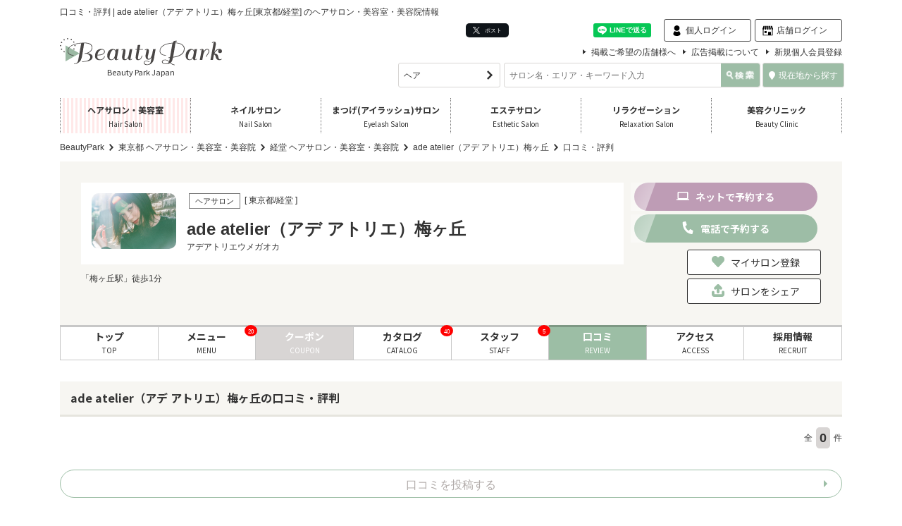

--- FILE ---
content_type: text/html; charset=UTF-8
request_url: https://www.beauty-park.jp/shop/188584/review/
body_size: 143073
content:
<!DOCTYPE html>
<html lang="ja">
<head>
  <!-- Google Tag Manager -->
<script>(function(w,d,s,l,i){w[l]=w[l]||[];w[l].push({'gtm.start':
new Date().getTime(),event:'gtm.js'});var f=d.getElementsByTagName(s)[0],
j=d.createElement(s),dl=l!='dataLayer'?'&l='+l:'';j.async=true;j.src=
'https://www.googletagmanager.com/gtm.js?id='+i+dl;f.parentNode.insertBefore(j,f);
})(window,document,'script','dataLayer','GTM-W8TX6M7');</script>
<!-- End Google Tag Manager -->
<!-- Google tag (gtag.js) -->
<script async src="https://www.googletagmanager.com/gtag/js?id=G-Z4QN4FKQ97"></script>
<script>
  window.dataLayer = window.dataLayer || [];
  function gtag(){dataLayer.push(arguments);}
  gtag('js', new Date());

  gtag('config', 'G-Z4QN4FKQ97');
</script>

<meta http-equiv="Content-Language" content="ja">
<meta http-equiv="Content-Type" content="text/html; charset=utf-8" />
<title>口コミ・評判情報 | ade atelier（アデ アトリエ）梅ヶ丘のサロン情報 | 経堂のヘアサロン・美容室・美容院の予約・検索サイト｜Beauty Park</title>
<meta name="keywords" content="口コミ,評判,レビュー,ade atelier（アデ アトリエ）梅ヶ丘,アデアトリエウメガオカ,ヘアサロン,美容院,美容室,東京都,経堂,検索,ビューティーパーク" />
<meta name="description" content="口コミ・評判 | ade atelier（アデ アトリエ）梅ヶ丘[東京都/経堂] の口コミ・評判ページです。 | いつもと一味違う自分へ" />
  <meta name="robots" content="NOINDEX,FOLLOW" />


<meta name="viewport" content="width=device-width, initial-scale=1">
<link rel="stylesheet" href="https://use.fontawesome.com/releases/v5.1.0/css/all.css">
<link rel="stylesheet" type="text/css" href="//cdn.jsdelivr.net/npm/slick-carousel@1.8.1/slick/slick.css"/>
<link rel="stylesheet" type="text/css" href="//cdn.jsdelivr.net/gh/kenwheeler/slick@1.8.1/slick/slick-theme.css"/>


<link href="/favicon.ico" type="image/x-icon" rel="icon" />
<link href="/favicon.ico" type="image/x-icon" rel="shortcut icon" />
<meta property="og:type" content="article" />
<meta property="og:title" content="口コミ・評判情報 | ade atelier（アデ アトリエ）梅ヶ丘のサロン情報 | 経堂のヘアサロン・美容室・美容院の予約・検索サイト｜Beauty Park" />
<meta property="og:description" content="口コミ・評判 | ade atelier（アデ アトリエ）梅ヶ丘[東京都/経堂] の口コミ・評判ページです。 | いつもと一味違う自分へ" />
<meta property="og:url" content="https://www.beauty-park.jp/shop/188584/review/" />
<meta property="og:image" content="http://www.beauty-park.jp/img/shop/18/85/84_1.jpg" />
<meta property="og:site_name" content="“キレイ”のためのポータルサイト Beauty Park" />
<meta property="og:locale" content="ja_JP" />
<meta property="fb:app_id" content="350199181691471" />
<meta name="twitter:card" content="summary_large_image">
<meta name="p:domain_verify" content="f4eedbf45e76d19c6174b8be014f7f2a"/>

    <link rel="canonical" href="https://www.beauty-park.jp/shop/188584/review/" />
  <link href="https://fonts.googleapis.com/css2?family=Noto+Sans+JP:wght@400;700&family=Vidaloka&display=swap" rel="stylesheet">
<link rel="stylesheet" href="/resource/css/common.css">
  <link rel="stylesheet" href="/resource/css/shop.css">
<link rel="stylesheet" href="/resource/css/style.css">
<link rel="stylesheet" href="/css/style.css">
  <script type="text/javascript" language="javascript">
var vc_pid = "886718481";
</script>
<script type="text/javascript" src="//aml.valuecommerce.com/vcdal.js" async></script>

  <script src="//www.google-analytics.com/cx/api.js?experiment=a1bc9UIkSz6DjVWsYuxQ8Q"></script>
  <script>var chosenVariation = cxApi.chooseVariation();</script>


<script>
  (function(i,s,o,g,r,a,m){i['GoogleAnalyticsObject']=r;i[r]=i[r]||function(){
  (i[r].q=i[r].q||[]).push(arguments)},i[r].l=1*new Date();a=s.createElement(o),
  m=s.getElementsByTagName(o)[0];a.async=1;a.src=g;m.parentNode.insertBefore(a,m)
  })(window,document,'script','https://www.google-analytics.com/analytics.js','ga');
  ga('create', 'UA-19154951-2', 'auto');
  ga('require', 'GTM-PNZ7TF9');
  ga('send', 'pageview');
</script>

<script>
if (!window.afblpcvLpConf) {
  window.afblpcvLpConf = [];
}
window.afblpcvLpConf.push({
  siteId: "3bb6ede2"
});
window.afblpcvLinkConf = {
  siteId: "3bb6ede2",
  mode: "all"
};
</script>
<script src="https://t.afi-b.com/jslib/lpcv.js?cid=3bb6ede2&pid=n13727a" async="async"></script>
</head>
<body class="page-shop-top">
    <div class="body__ofx-hidden">

    <div class="u-none--min-lg">
     

<div id="NaviSpTrigger" class="spnavtrigger">
  <div class="spnavtrigger__main" id="NaviSpTriggerInner">
    <span></span>
    <span></span>
    <span></span>
  </div>
</div>

<div id="NaviSpMain" class="spnavmain">
<div class="inner">
  <ul class="buttons">
          <li class="login"><a href="/users/"><svg class="icon"><use xlink:href="/resource/images/common/symbol-defs.svg#icon-login-door"></use></svg>ログイン</a></li>
      <li class="regist"><a href="/accounts/regist/user/"><svg class="icon"><use xlink:href="/resource/images/common/symbol-defs.svg#icon-member"></use></svg>会員登録<span>（無料）</span></a></li>
      </ul>
  <p class="banner"><a href="https://www.beauty-park.jp/feature/award/" onClick="gtag('event','click',{'event_category':'bp','event_label':'navi','value':'popup_award'});ga('send', 'event', 'navi', 'click', 'popup_award');console.log('gtag(\'event\',\'click\',{\'event_category\':\'bp\',\'event_label\':\'navi\',\'value\':\'popup_award\'});ga(\'send\', \'event\', \'navi\', \'click\', \'popup_award\');');"><img src="/images/popup_rdt/popup_award.jpg" alt="" /></a></p>
  <form class="search" method="get" action="/" role="form">
    <p class="title">キーワード検索</p>
    <p class="caption">ジャンルを選択</p>
    <select name="g">
      <option value="">すべて</option>
      <option value="hair">ヘア</option>
      <option value="nail">ネイル</option>
      <option value="eyelash">まつげ</option>
      <option value="esthe">エステ</option>
      <option value="relax">リラクゼーション</option>
    </select>
    <p class="caption">キーワードで検索</p>
    <div class="input">
      <input type="text" name="q" value="" placeholder="サロン名、地域名を検索する">
      <input type="submit" value="検索">
    </div>
  </form>
  <ul class="buttons link">
    <li>近くのサロンを探す</li>
    <li class="login"><a href="/location/" onclick="gtag('event','click',{'event_category':'bp','event_label':'location','value':'/navi/sp/'});ga('send', 'event', 'location', 'click', '/navi/sp/');console.log('gtag(\'event\',\'click\',{\'event_category\':\'bp\',\'event_label\':\'location\',\'value\':\'/navi/sp/\'});ga(\'send\', \'event\', \'location\', \'click\', \'/navi/sp/\');');;"><svg class="icon" xmlns="http://www.w3.org/2000/svg" width="21.34" height="32" viewBox="0 0 1024 1536"><path fill="currentColor" d="M768 512q0-106-75-181t-181-75t-181 75t-75 181t75 181t181 75t181-75t75-181zm256 0q0 109-33 179l-364 774q-16 33-47.5 52t-67.5 19t-67.5-19t-46.5-52L33 691Q0 621 0 512q0-212 150-362T512 0t362 150t150 362z"/></svg>現在地から探す</a></li>
  </ul>
  <ul class="link" itemscope itemtype="http://schema.org/SiteNavigationElement">
    <li itemprop="name"><a href="/" itemprop="url">ヘアサロン</a></li>
    <li itemprop="name"><a href="/nail/" itemprop="url">ネイルサロン</a></li>
    <li itemprop="name"><a href="/eyelash/" itemprop="url">まつげサロン</a></li>
    <li itemprop="name"><a href="/esthe/" itemprop="url">エステサロン</a></li>
    <li itemprop="name"><a href="/relax/" itemprop="url">リラクゼーションサロン</a></li>
    <li itemprop="name"><a href="https://clinic.beauty-park.jp/" itemprop="url">美容クリニック</a></li>
  </ul>
  <ul class="link">
    <li><a href="/catalog/">ヘアカタログ</a></li>
    <li><a href="/nail/catalog/">ネイルカタログ</a></li>
    <li><a href="/mens/catalog/">メンズカタログ</a></li>
  </ul>
  <p class="banner"><a href="/feature/summer-facial/" onClick="gtag('event','click',{'event_category':'bp','event_label':'navi','value':'banner_feature'});ga('send', 'event', 'navi', 'click', 'banner_feature');console.log('gtag(\'event\',\'click\',{\'event_category\':\'bp\',\'event_label\':\'navi\',\'value\':\'banner_feature\'});ga(\'send\', \'event\', \'navi\', \'click\', \'banner_feature\');');"><img src="/images/popup_rdt/popup_summer-facial.jpg" alt="夏にオススメ！フェイシャルが得意なサロン特集" /></a></p>
	  <ul class="link">
    <li><a href="/contact/">お問い合わせ</a></li>
  </ul>
</div>
</div>
    </div>

    <div class="u-modal-bodywrap"></div>

  <div id="BodyInner" class="body__inner">

<div id="fb-root"></div>
<script async defer crossorigin="anonymous" src="https://connect.facebook.net/ja_JP/sdk.js#xfbml=1&version=v8.0" nonce="7BM2piDv"></script>

  <div id="Modal-search" class="u-modal-init">
  <div class="p-modal-search">
    <p class="p-modal-search__head">
      <span class="p-modal-search__head-main">キーワード検索</span>
      <span class="p-modal-search__head-close js-click-close-modal-search"><a href="#">×</a></span>
    </p>
    <div class="p-modal-search__main">
      <form method="get" action="/" role="form" name="modalForm">
        <div class="p-modal-search__row">
          <div class="c-form-search-1"> 
            <input class="c-form-search-1__text" type="text" name="q" value="" placeholder="検索">
            <input class="c-form-search-1__button" type="submit" value="">
          </div>
        </div>
        <div class="p-modal-search__row">

          <div class="p-modal-search__table">
            <table class="p-modal-search__table-table">
              <tr>
                <td class="p-modal-search__table-td">
                  <div class="c-form-radio-1">
                    <label class="c-form-radio-1__label">
                      <input class="c-form-radio-1__main" type="radio" name="g" value="" >すべて
                    </label>
                  </div>
                </td>
                <td class="p-modal-search__table-td">
                  <div class="c-form-radio-1">
                    <label class="c-form-radio-1__label">
                      <input class="c-form-radio-1__main" type="radio" name="g" value="hair"  checked >ヘア
                    </label>
                  </div>
                </td>
              </tr>
              <tr>
                <td class="p-modal-search__table-td">
                  <div class="c-form-radio-1">
                    <label class="c-form-radio-1__label">
                      <input class="c-form-radio-1__main" type="radio" name="g" value="nail" >ネイル
                    </label>
                  </div>
                </td>
                <td class="p-modal-search__table-td">
                  <div class="c-form-radio-1">
                    <label class="c-form-radio-1__label">
                      <input class="c-form-radio-1__main" type="radio" name="g" value="eyelash" >まつげ
                    </label>
                  </div>
                </td>
              </tr>
              <tr>
                <td class="p-modal-search__table-td">
                  <div class="c-form-radio-1">
                    <label class="c-form-radio-1__label">
                      <input class="c-form-radio-1__main" type="radio" name="g" value="esthe" >エステ
                    </label>
                  </div>
                </td>
                <td class="p-modal-search__table-td">
                  <div class="c-form-radio-1">
                    <label class="c-form-radio-1__label">
                      <input class="c-form-radio-1__main" type="radio" name="g" value="relax" >リラクゼーション
                    </label>
                  </div>
                </td>
              </tr>
            </table>
          </div>

        </div>
      </form>
      <div class="p-modal-search__row">
        <p>フリーキーワード「サロン名、地域名」など、キーワードに関連する店舗を検索できます。</p>
      </div>
    </div>
  </div>
</div>
  <header id="Header" class="header">

  <div class="u-none--min-lg">
    <div class="sp-header-inner">
  <p class="logo"><a href="/"><img src="/sp/images/logo.png" alt="Beauty Park"></a></p>
  <p class="button-location"><a href="/location/" onclick="gtag('event','click',{'event_category':'bp','event_label':'location','value':'/header/sp/'});ga('send', 'event', 'location', 'click', '/header/sp/');console.log('gtag(\'event\',\'click\',{\'event_category\':\'bp\',\'event_label\':\'location\',\'value\':\'/header/sp/\'});ga(\'send\', \'event\', \'location\', \'click\', \'/header/sp/\');');;"><svg xmlns="http://www.w3.org/2000/svg" width="21.34" height="32" viewBox="0 0 1024 1536"><path fill="currentColor" d="M768 512q0-106-75-181t-181-75t-181 75t-75 181t75 181t181 75t181-75t75-181zm256 0q0 109-33 179l-364 774q-16 33-47.5 52t-67.5 19t-67.5-19t-46.5-52L33 691Q0 621 0 512q0-212 150-362T512 0t362 150t150 362z"/></svg></a></p>
  <form method="get" action="/" class="search-form">
    <div class="form-inner">
      <input type="text" name="q" value="" placeholder="サロン名、地域名を検索する" />
      <button><svg xmlns="http://www.w3.org/2000/svg" width="32" height="32" viewBox="0 0 1664 1664"><path fill="currentColor" d="M1152 704q0-185-131.5-316.5T704 256T387.5 387.5T256 704t131.5 316.5T704 1152t316.5-131.5T1152 704zm512 832q0 52-38 90t-90 38q-54 0-90-38l-343-342q-179 124-399 124q-143 0-273.5-55.5t-225-150t-150-225T0 704t55.5-273.5t150-225t225-150T704 0t273.5 55.5t225 150t150 225T1408 704q0 220-124 399l343 343q37 37 37 90z"/></svg></button>
      <p class="open-select-genre">ジャンルを指定<svg xmlns="http://www.w3.org/2000/svg" width="25.6" height="32" viewBox="0 0 1024 1280"><path fill="currentColor" d="M1011 480q0 13-10 23L535 969q-10 10-23 10t-23-10L23 503q-10-10-10-23t10-23l50-50q10-10 23-10t23 10l393 393l393-393q10-10 23-10t23 10l50 50q10 10 10 23z"/></svg><span class="selected-genre"></span></p>
      <div class="select-genre">
        <ul>
          <li><label><input type="radio" name="g" value="">すべて</input></label></li>
          <li><label><input type="radio" name="g" value="hair" checked >ヘア</input></label></li>
          <li><label><input type="radio" name="g" value="nail">ネイル</input></label></li>
          <li><label><input type="radio" name="g" value="eyelash">まつげ</input></label></li>
          <li><label><input type="radio" name="g" value="esthe">エステ</input></label></li>
          <li><label><input type="radio" name="g" value="relax">リラク</input></label></li>
        </ul>
      </div>
    </div>
  </form>
</div>
  </div>

  <div class="u-none--max-lg">
    <div id="Header-pc" class="u-container--min-lg">
  <div class="l-header-pc">
    <div class="l-header-pc__top">
      <h1 class="l-header-pc__ttl">口コミ・評判 | ade atelier（アデ アトリエ）梅ヶ丘[東京都/経堂] のヘアサロン・美容室・美容院情報</h1>
      <div class="l-header-pc__buttons">
        <div class="l-header-pc__social">
          <div class="l-header-pc-social">
  <ul class="l-header-pc-social__list">
    <li class="l-header-pc-social__item l-header-pc-social__item--x">
			<a href="https://twitter.com/intent/tweet?hashtags=%E3%83%93%E3%83%A5%E3%83%BC%E3%83%86%E3%82%A3%E3%83%BC%E3%83%91%E3%83%BC%E3%82%AF&original_referer=http%3A%2F%2Flocalhost%2F&ref_src=twsrc%5Etfw%7Ctwcamp%5Ebuttonembed%7Ctwterm%5Eshare%7Ctwgr%5E&text=%E3%83%98%E3%82%A2%E3%82%B5%E3%83%AD%E3%83%B3%E3%83%BB%E7%BE%8E%E5%AE%B9%E5%AE%A4%E6%A4%9C%E7%B4%A2%E3%82%B5%E3%82%A4%E3%83%88%EF%BD%9C%E8%B1%8A%E5%AF%8C%E3%81%AA%E5%BA%97%E8%88%97%E6%95%B0%E3%81%A8%E5%8F%A3%E3%82%B3%E3%83%9F%E6%83%85%E5%A0%B1%E3%81%AE%E3%83%93%E3%83%A5%E3%83%BC%E3%83%86%E3%82%A3%E3%83%BC%E3%83%91%E3%83%BC%E3%82%AF&url=https%3A%2F%2Fwww.beauty-park.jp%2F" >
        <img src="/images/common/logo_x.svg" alt=""> ポスト
			</a>
		</li>
    <li class="l-header-pc-social__item l-header-pc-social__item--fb">
      <iframe src="//www.facebook.com/plugins/like.php?href=http%3A%2F%2Fwww.beauty-park.jp%2F&amp;send=false&amp;layout=button_count&amp;width=45&amp;show_faces=false&amp;action=like&amp;colorscheme=light&amp;font&amp;height=21" scrolling="no" frameborder="0" style="border:none; overflow:hidden; width:110px; height:21px;" allowTransparency="true"></iframe>
    </li>
    <li class="l-header-pc-social__item l-header-pc-social__item--ln">
      <div class="line-it-button" data-lang="ja" data-type="share-a" data-ver="3" data-url="https://www.beauty-park.jp/" data-color="default" data-size="small" data-count="false" style="display: none;"></div>
      <script src="https://d.line-scdn.net/r/web/social-plugin/js/thirdparty/loader.min.js" async="async" defer="defer"></script>
    </li>
  </ul>
</div>
        </div>
        <div class="l-header-pc__login">
          <div class="l-header-pc__login-gird">

            
                          <div class="l-header-pc__login-gird-item"><a href="/users/" class="l-header-pc__login-link l-header-pc__login-link--person">個人ログイン</a></div>
              <div class="l-header-pc__login-gird-item"><a href="/shops/" class="l-header-pc__login-link l-header-pc__login-link--shop">店舗ログイン</a></div>
            
          </div>
        </div>
      </div>
    </div>

    <div class="l-header-pc__main">
      <div class="l-header-pc__rogoarea">
        <div class="l-header-pc__logo">
          <a href="/">
            <img class="l-header-pc__logomain" src="/resource/images/common/header/head-logo.svg" alt="Beauty Park">
          </a>
          <p class="l-header-pc__logo-under">
            Beauty Park Japan
          </p>
        </div>
      </div>

      <div class="l-header-pc__searcharea">
        <nav class="l-header-pc__nav u-mb-xs-5">
          <ul class="l-header-pc-listnav">
            <li class="l-header-pc-listnav__item">
              <a class="l-header-pc-listnav__link c-link-2" href="/lp/form/form.html" target="_top">掲載ご希望の店舗様へ</a>
            </li>
            <li class="l-header-pc-listnav__item">
              <a class="l-header-pc-listnav__link c-link-2" href="/contact/" target="_top">広告掲載について</a>
            </li>
            <li class="l-header-pc-listnav__item">
              <a class="l-header-pc-listnav__link c-link-2" href="/accounts/regist/user/">新規個人会員登録</a>
            </li>
          </ul>
        </nav>
        <div class="l-header-pc__search">
          <form id="Home-search-pc" method="get" action="/" class="search-freeword-genre">
            <fieldset>
              <div class="l-header-pc__srhmain">
                <div class="l-header-pc__srhmain-left">
                  <select class="c-form-select-1" name="g">
                    <option value="">すべて</option>
                    <option value="hair" selected>ヘア</option><option value="nail">ネイル</option><option value="eyelash">まつげ</option><option value="esthe">エステ</option><option value="relax">リラクゼーション</option>                  </select>
                </div>
                <div class="l-header-pc__srhmain-right">
                  <div class="c-form-search-1">
                    <input class="c-form-search-1__text" type="text" name="q" size="25" placeholder="サロン名・エリア・キーワード入力">
                    <input class="c-form-search-1__button--w" type="submit" value="">
                  </div>
                </div>
                <p class="button-location"><a href="/location/" onclick="gtag('event','click',{'event_category':'bp','event_label':'location','value':'/header/pc/'});ga('send', 'event', 'location', 'click', '/header/pc/');console.log('gtag(\'event\',\'click\',{\'event_category\':\'bp\',\'event_label\':\'location\',\'value\':\'/header/pc/\'});ga(\'send\', \'event\', \'location\', \'click\', \'/header/pc/\');');;"><i class="fa fa-map-marker" aria-hidden="true"></i>現在地から探す</a></p>
              </div>
            </fieldset>
          </form>
        </div>
      </div>
    </div><!-- l-header-pc__main -->
  </div>
</div>
  </div>
  <div class="u-none--max-lg">

    <nav class="l-pcnavmain u-container--min-lg">
  <ul class="l-pcnavmain__list">
    <li class="l-pcnavmain__item">
      <a href="/" class="l-pcnavmain__link l-pcnavmain__link--active">
        <span class="l-pcnavmain__link-main">ヘアサロン・美容室</span>
        <span class="l-pcnavmain__link-sub">Hair Salon</span>
      </a>
    </li>
    <li class="l-pcnavmain__item">
      <a href="/nail/" class="l-pcnavmain__link ">
        <span class="l-pcnavmain__link-main">ネイルサロン</span>
        <span class="l-pcnavmain__link-sub">Nail Salon</span>
      </a>
    </li>
    <li class="l-pcnavmain__item">
      <a href="/eyelash/" class="l-pcnavmain__link ">
        <span class="l-pcnavmain__link-main">まつげ(アイラッシュ)サロン</span>
        <span class="l-pcnavmain__link-sub">Eyelash Salon</span>
      </a>
    </li>
    <li class="l-pcnavmain__item">
      <a href="/esthe/" class="l-pcnavmain__link ">
        <span class="l-pcnavmain__link-main">エステサロン</span>
        <span class="l-pcnavmain__link-sub">Esthetic Salon</span>
      </a>
    </li>
    <li class="l-pcnavmain__item">
      <a href="/relax/" class="l-pcnavmain__link ">
        <span class="l-pcnavmain__link-main">リラクゼーション</span>
        <span class="l-pcnavmain__link-sub">Relaxation Salon</span>
      </a>
    </li>
    <li class="l-pcnavmain__item">
      <a href="https://clinic.beauty-park.jp/" class="l-pcnavmain__link ">
        <span class="l-pcnavmain__link-main">美容クリニック</span>
        <span class="l-pcnavmain__link-sub">Beauty Clinic</span>
      </a>
    </li>
  </ul>
</nav>

  </div>



</header><!-- header -->

<div class="u-container--min-lg u-mt-xs-10">
  
  <nav class="l-spbreadcrumb">
    <ul vocab="https://schema.org/" typeof="BreadcrumbList" id="topic-path" class="l-spbreadcrumb__list">
      <li property="itemListElement" typeof="ListItem" class="l-spbreadcrumb__item">
        <a property="item" typeof="WebPage" href="/" class="l-spbreadcrumb__link">
          <span property="name">BeautyPark</span>
        </a>
        <meta property="position" content="1">
      </li>
              <li property="itemListElement" typeof="ListItem" class="l-spbreadcrumb__item">
          <a property="item" typeof="WebPage" href="/tokyo" class="l-spbreadcrumb__link">
            <span property="name">東京都 ヘアサロン・美容室・美容院</span>
          </a>
          <meta property="position" content="2">
        </li>
        <li property="itemListElement" typeof="ListItem" class="l-spbreadcrumb__item">
          <a property="item" typeof="WebPage" href="/tokyo/kyodo" class="l-spbreadcrumb__link">
            <span property="name">経堂  ヘアサロン・美容室・美容院</span>
          </a>
          <meta property="position" content="3">
        </li>
                                    <li property="itemListElement" typeof="ListItem" class="l-spbreadcrumb__item">
          <a property="item" typeof="WebPage" href="/shop/188584/" class="l-spbreadcrumb__link">
            <span property="name">ade atelier（アデ アトリエ）梅ヶ丘</span>
          </a>
          <meta property="position" content="4">
        </li>
        <li property="itemListElement" typeof="ListItem" class="l-spbreadcrumb__item">
          <span property="name">口コミ・評判</span>
          <meta property="position" content="5">
        </li>
          </ul><!-- /#topic-path -->
  </nav>

</div>
    <div id="Pagebody" class="pagebody u-container--min-lg">
<main id="Main" class="main">

  


  

              





  <div id="Shopinfo-sp" class="u-none--min-lg">
  
<div id="Shopinfo-sp-main" class="p-shopinfo-sp has-img">
  <div class="p-shopinfo-sp__image">
    <img src="/img/shop/18/85/84_0.jpg" class="j-lazyload" alt="ade atelier（アデ アトリエ）梅ヶ丘 | 経堂のヘアサロン" title="ade atelier（アデ アトリエ）梅ヶ丘 | 経堂のヘアサロン" width="800" height="529" />  </div>
  <div class="p-shopinfo-sp__glid ">
    <div class="p-shopinfo-sp-in">
      <div class="p-shopinfo-sp__meta">
        <div class="p-shopinfo-sp__meta-item">
          <p class="p-shopinfo-sp__meta-item-main c-tag-1--border">ヘアサロン</p>
        </div>
        <div class="p-shopinfo-sp__meta-item">
          <p class="p-shopinfo-sp__meta-item-main">[ 東京都/経堂 ]</p>
        </div>
                      </div>

      <div class="p-shopinfo-sp__title">
        <h1 class="p-shopinfo-sp__title-main">ade atelier（アデ アトリエ）梅ヶ丘</h1>
        <p class="p-shopinfo-sp__title-sub u-mb-xs-10">アデアトリエウメガオカ</p>

                  <p class="p-shopinfo-sp__title-sub">
            「梅ヶ丘駅」徒歩1分          </p>
              </div>
    </div>
      </div>

  <ul class="p-shopinfo-sp__reservebt">
    <li class="p-shopinfo-sp__reservebt-item"><!-- 電話 -->
<div class="j-popup-tel-wrapper">

  <div class="c-button-3--green btn-shiny">
    <a href="javascript:void(0)" class="c-button-3__inner j-popup-tel u-none--max-lg" onclick="gtag('event','click',{'event_category':'bp','event_label':'track','value':'/track/188584_tel2'});ga('send', 'pageview', '/track/188584_tel2');console.log('gtag(\'event\',\'click\',{\'event_category\':\'bp\',\'event_label\':\'track\',\'value\':\'/track/188584_tel2\'});ga(\'send\', \'pageview\', \'/track/188584_tel2\');');;gtag('event','click',{'event_category':'bp','event_label':'reserve','value':'/shop/tel/B/p:1/lt:0/id:188584/'});ga('send', 'event', 'reserve', 'click', '/shop/tel/B/p:1/lt:0/id:188584/');console.log('gtag(\'event\',\'click\',{\'event_category\':\'bp\',\'event_label\':\'reserve\',\'value\':\'/shop/tel/B/p:1/lt:0/id:188584/\'});ga(\'send\', \'event\', \'reserve\', \'click\', \'/shop/tel/B/p:1/lt:0/id:188584/\');');">
      <span>
      <svg class="c-button-3__icon">
        <use xlink:href="/resource/images/common/symbol-defs.svg#icon-tel-1">
        </use>
      </svg>
      <span class="c-button-3__main">
        電話<span class="u-none--max-lg">で</span>予約<span class="u-none--max-lg">する</span>      </span>
      </span>
    </a>
    <a href="tel:0334275995" class="c-button-3__inner u-none--min-lg" onclick="gtag('event','click',{'event_category':'bp','event_label':'track','value':'/track/188584_tel2'});ga('send', 'pageview', '/track/188584_tel2');console.log('gtag(\'event\',\'click\',{\'event_category\':\'bp\',\'event_label\':\'track\',\'value\':\'/track/188584_tel2\'});ga(\'send\', \'pageview\', \'/track/188584_tel2\');');;gtag('event','click',{'event_category':'bp','event_label':'reserve','value':'/shop/tel/B/p:1/lt:0/id:188584/'});ga('send', 'event', 'reserve', 'click', '/shop/tel/B/p:1/lt:0/id:188584/');console.log('gtag(\'event\',\'click\',{\'event_category\':\'bp\',\'event_label\':\'reserve\',\'value\':\'/shop/tel/B/p:1/lt:0/id:188584/\'});ga(\'send\', \'event\', \'reserve\', \'click\', \'/shop/tel/B/p:1/lt:0/id:188584/\');');">
      <span>
      <svg class="c-button-3__icon">
        <use xlink:href="/resource/images/common/symbol-defs.svg#icon-tel-1">
        </use>
      </svg>
      <span class="c-button-3__main">
        電話<span class="u-none--max-lg">で</span>予約<span class="u-none--max-lg">する</span>      </span>
      </span>
    </a>
  </div>

  <div class="p-tel-popup u-none j-popup-tel-target">
    <div class="p-tel-popup__inner">
      <div class="p-tel-popup__main">
        <p class="p-tel-popup__shop-name">[ade atelier（アデ アトリエ）梅ヶ丘]</p>
        <p class="p-tel-popup__tel">03-3427-5995</p>
        <p class="p-tel-popup__text">お電話の際には「ビューティーパークを見た」とお伝えください。<br>スムーズに予約ができます。</p>
      </div>
      <div class="p-tel-popup__close">
        <a href="#" class="p-tel-popup__close-link j-popup-tel-close">
          [ × CLOSE ]
        </a>
      </div>
    </div>
  </div>
</div>
</li>
    <li class="p-shopinfo-sp__reservebt-item">



  <div class="c-button-3--purple btn-shiny u-mb-xs-0 u-mb-lg-5 j-modal-simple-wrap">
    <a href="https://beauty.hotpepper.jp/CSP/bt/reserve/?storeId=H000085795" onclick="gtag('event','click',{'event_category':'bp','event_label':'track','value':'/track/188584_net_pc_hpb_bt_H000085795'});ga('send', 'pageview', '/track/188584_net_pc_hpb_bt_H000085795');console.log('gtag(\'event\',\'click\',{\'event_category\':\'bp\',\'event_label\':\'track\',\'value\':\'/track/188584_net_pc_hpb_bt_H000085795\'});ga(\'send\', \'pageview\', \'/track/188584_net_pc_hpb_bt_H000085795\');');;gtag('event','click',{'event_category':'bp','event_label':'reserve','value':'/shop/net/B/p:1/lt:0/id:188584/'});ga('send', 'event', 'reserve', 'click', '/shop/net/B/p:1/lt:0/id:188584/');console.log('gtag(\'event\',\'click\',{\'event_category\':\'bp\',\'event_label\':\'reserve\',\'value\':\'/shop/net/B/p:1/lt:0/id:188584/\'});ga(\'send\', \'event\', \'reserve\', \'click\', \'/shop/net/B/p:1/lt:0/id:188584/\');');" class="c-button-3__inner" rel="nofollow">
      <span>
      <svg class="c-button-3__icon">
        <use xlink:href="/resource/images/common/symbol-defs.svg#icon-pc-1">
        </use>
      </svg>
      <span class="c-button-3__main">
        ネット<span class="u-none--max-lg">で</span>予約<span class="u-none--max-lg">する</span>      </span>
      </span>
    </a>
  </div>

</li>
  </ul>
  
  <div class="p-shopinfo-pc-side__btn">
  <div class="p-shopinfo-pc-side__btn-1">
        <a href="/my_shops/add/188584" class="c-button-4 ">
      <svg class="c-button-4__icon u-mt-2">
        <use xlink:href="/resource/images/common/symbol-defs.svg#icon-heart-1"></use>
      </svg>
      <span class="c-button-4__main">
        マイサロン登録
      </span>
    </a>
  </div>

  <div class="p-shopinfo-pc-side__btn-2 j-modal-simple-wrap">
    <a href="javascript:void(0);"
       class="c-button-4 j-modal-simple" onclick="gtag('event','click',{'event_category':'bp','event_label':'share_shop','value':'id:188584'});ga('send', 'event', 'share_shop', 'click', 'id:188584');console.log('gtag(\'event\',\'click\',{\'event_category\':\'bp\',\'event_label\':\'share_shop\',\'value\':\'id:188584\'});ga(\'send\', \'event\', \'share_shop\', \'click\', \'id:188584\');');">
      <svg class="c-button-4__icon u-mt-2">
        <use xlink:href="/resource/images/common/symbol-defs.svg#icon-upload-1"></use>
      </svg>
      <span class="c-button-4__main">
        サロンをシェア
      </span>
    </a>
  </div>
  <div class="j-modal-simple-target u-none p-modal-share-wrapper">
    <div id="Modal-mysalon" class="p-modal-share">
  <a href="javascript:void(0)" class="p-modal-share__close j-modal-simple-close"></a>
  <div class="p-modal-share__body">
    <h2 class="p-modal-share__ttl">店舗情報</h2>
    <div class="p-modal-share__main">
      <h3 class="p-modal-share__shopname">
        <span class="p-modal-share__shopname-main j-copy-target">ade atelier（アデ アトリエ）梅ヶ丘</span>
        <span class="p-modal-share__shopname-sub j-copy-target">アデアトリエウメガオカ</span>
      </h3>
      <p class="j-copy-target" style="display:none">https://www.beauty-park.jp/shop/188584/</p>
              <P class="p-modal-share__text j-copy-target">東京都世田谷区梅丘1-26-8樋口邸　離れ一軒家</P>
      
              <p class="p-modal-share__text j-copy-target">03-3427-5995</p>
      
              <p class="p-modal-share__text">
          <a class="p-modal-share__link j-copy-target" href="http://www.z-born.com/" target="_blank">http://www.z-born.com/</a>
        </p>
      
      <ul class="p-modal-share__social">
        <li class="p-modal-share__social-item">
          <a
            href="#"
            class="p-modal-share__icon-link j-copy-button"
            data-copy-range="#Modal-mysalon"
            data-copy-target='.j-copy-target'
            >
            <span>
              <img class="p-modal-share__icon-main" src="/resource/images/common/icon/icon_popup_copy.svg" alt="コピー">
            </span>
          </a>
        </li>
        <li class="p-modal-share__social-item">
          <a href="http://twitter.com/share?url=https://www.beauty-park.jp/shop/188584/&text=ade atelier（アデ アトリエ）梅ヶ丘 アデアトリエウメガオカ&hashtags=ade atelier（アデ アトリエ）梅ヶ丘" target="_blank" class="p-modal-share__icon-link">
            <span>
              <img class="p-modal-share__icon-main" src="/resource/images/common/icon/icon_popup_x.svg" alt="X">
            </span>
          </a>
        </li>
        <li class="p-modal-share__social-item">
          <a href="https://social-plugins.line.me/lineit/share?url=https://www.beauty-park.jp/shop/188584/" class="p-modal-share__icon-link" target="_blank" rel="nofollow">
            <span>
              <img class="p-modal-share__icon-main" src="/resource/images/common/icon/icon_popup_line.svg" alt="LINE">
            </span>
          </a>
        </li>
        <li class="p-modal-share__social-item">
          <a href="https://www.facebook.com/share.php?u=https://www.beauty-park.jp/shop/188584/" rel="nofollow" target="_blank"  class="p-modal-share__icon-link">
            <span>
              <img class="p-modal-share__icon-main" src="/resource/images/common/icon/icon_popup_fb.svg" alt="Facebook">
            </span>
          </a>
        </li>
        <li class="p-modal-share__social-item">
                    <a href="mailto:?subject=ade%20atelier%EF%BC%88%E3%82%A2%E3%83%87%20%E3%82%A2%E3%83%88%E3%83%AA%E3%82%A8%EF%BC%89%E6%A2%85%E3%83%B6%E4%B8%98%20%5BBeauty%20Park%5D&amp;body=ade%20atelier%EF%BC%88%E3%82%A2%E3%83%87%20%E3%82%A2%E3%83%88%E3%83%AA%E3%82%A8%EF%BC%89%E6%A2%0D%0A%E3%83%B6%E4%B8%98%0D%0A%E3%82%A2%E3%83%87%E3%82%A2%E3%83%88%E3%83%AA%E3%82%A8%E3%82%A6%E3%83%A1%E3%82%AC%E3%82%AA%E3%82%AB%0D%0Ahttps%3A%2F%2Fwww.beauty-park.jp%2Fshop%2F188584%2F%0D%0A%E6%9D%B1%E4%BA%AC%E9%83%BD%E4%B8%96%E7%94%B0%E8%B0%B7%E5%8C%BA%E6%A2%0D%0A%E4%B8%981-26-8%E6%A8%8B%E5%8F%A3%E9%82%B8%E3%80%80%E9%9B%A2%E3%82%8C%E4%B8%80%E8%BB%92%E5%AE%B6%0D%0A03-3427-5995%0D%0A%0D%0A" class="p-modal-share__icon-link">
            <span>
              <img class="p-modal-share__icon-main" src="/resource/images/common/icon/icon_popup_mail.svg" alt="MAIL">
            </span>
            </svg>
          </a>
        </li>
      </ul>
    </div>
  </div>
</div>
  </div>
  </div>
</div>
</div>

<div id="Shopinfo-pc" class="u-none--max-lg">
  
<div id="Shopinfo-pc-main" class="p-shopinfo-pc">
  <div class="p-shopinfo-pc__main">
    <div class="p-shopinfo-pc__shop-name  has-img">
      <div class="p-shopinfo-pc__image">
        <img src="/img/shop/18/85/84_0.jpg" class="j-lazyload" alt="ade atelier（アデ アトリエ）梅ヶ丘 | 経堂のヘアサロン" title="ade atelier（アデ アトリエ）梅ヶ丘 | 経堂のヘアサロン" width="800" height="529" />      </div>
      
      <div class="p-shopinfo-pc__meta">
        <div class="p-shopinfo-pc__meta-item">
          <p class="p-shopinfo-pc__meta-item-main c-tag-1--border">ヘアサロン</p>
        </div>
        <div class="p-shopinfo-pc__meta-item">
          <p class="p-shopinfo-pc__meta-item-main">[ 東京都/経堂 ]</p>
        </div>
                      </div>
      <h2 class="p-shopinfo-pc__ttl">
        <span class="p-shopinfo-pc__ttl-main">
          ade atelier（アデ アトリエ）梅ヶ丘                  </span>
        <span class="p-shopinfo-pc__ttl-sub">
          アデアトリエウメガオカ        </span>
      </h2>
    </div>

    <div class="p-shopinfo-pc__shop-info">
              「梅ヶ丘駅」徒歩1分          </div>
  </div>
  <div class="p-shopinfo-pc__sub">

        



  <div class="c-button-3--purple btn-shiny u-mb-xs-0 u-mb-lg-5 j-modal-simple-wrap">
    <a href="https://beauty.hotpepper.jp/CSP/bt/reserve/?storeId=H000085795" onclick="gtag('event','click',{'event_category':'bp','event_label':'track','value':'/track/188584_net_pc_hpb_bt_H000085795'});ga('send', 'pageview', '/track/188584_net_pc_hpb_bt_H000085795');console.log('gtag(\'event\',\'click\',{\'event_category\':\'bp\',\'event_label\':\'track\',\'value\':\'/track/188584_net_pc_hpb_bt_H000085795\'});ga(\'send\', \'pageview\', \'/track/188584_net_pc_hpb_bt_H000085795\');');;gtag('event','click',{'event_category':'bp','event_label':'reserve','value':'/shop/net/B/p:1/lt:0/id:188584/'});ga('send', 'event', 'reserve', 'click', '/shop/net/B/p:1/lt:0/id:188584/');console.log('gtag(\'event\',\'click\',{\'event_category\':\'bp\',\'event_label\':\'reserve\',\'value\':\'/shop/net/B/p:1/lt:0/id:188584/\'});ga(\'send\', \'event\', \'reserve\', \'click\', \'/shop/net/B/p:1/lt:0/id:188584/\');');" class="c-button-3__inner" rel="nofollow">
      <span>
      <svg class="c-button-3__icon">
        <use xlink:href="/resource/images/common/symbol-defs.svg#icon-pc-1">
        </use>
      </svg>
      <span class="c-button-3__main">
        ネット<span class="u-none--max-lg">で</span>予約<span class="u-none--max-lg">する</span>      </span>
      </span>
    </a>
  </div>

    <!-- 電話 -->
<div class="j-popup-tel-wrapper">

  <div class="c-button-3--green btn-shiny">
    <a href="javascript:void(0)" class="c-button-3__inner j-popup-tel u-none--max-lg" onclick="gtag('event','click',{'event_category':'bp','event_label':'track','value':'/track/188584_tel2'});ga('send', 'pageview', '/track/188584_tel2');console.log('gtag(\'event\',\'click\',{\'event_category\':\'bp\',\'event_label\':\'track\',\'value\':\'/track/188584_tel2\'});ga(\'send\', \'pageview\', \'/track/188584_tel2\');');;gtag('event','click',{'event_category':'bp','event_label':'reserve','value':'/shop/tel/B/p:1/lt:0/id:188584/'});ga('send', 'event', 'reserve', 'click', '/shop/tel/B/p:1/lt:0/id:188584/');console.log('gtag(\'event\',\'click\',{\'event_category\':\'bp\',\'event_label\':\'reserve\',\'value\':\'/shop/tel/B/p:1/lt:0/id:188584/\'});ga(\'send\', \'event\', \'reserve\', \'click\', \'/shop/tel/B/p:1/lt:0/id:188584/\');');">
      <span>
      <svg class="c-button-3__icon">
        <use xlink:href="/resource/images/common/symbol-defs.svg#icon-tel-1">
        </use>
      </svg>
      <span class="c-button-3__main">
        電話<span class="u-none--max-lg">で</span>予約<span class="u-none--max-lg">する</span>      </span>
      </span>
    </a>
    <a href="tel:0334275995" class="c-button-3__inner u-none--min-lg" onclick="gtag('event','click',{'event_category':'bp','event_label':'track','value':'/track/188584_tel2'});ga('send', 'pageview', '/track/188584_tel2');console.log('gtag(\'event\',\'click\',{\'event_category\':\'bp\',\'event_label\':\'track\',\'value\':\'/track/188584_tel2\'});ga(\'send\', \'pageview\', \'/track/188584_tel2\');');;gtag('event','click',{'event_category':'bp','event_label':'reserve','value':'/shop/tel/B/p:1/lt:0/id:188584/'});ga('send', 'event', 'reserve', 'click', '/shop/tel/B/p:1/lt:0/id:188584/');console.log('gtag(\'event\',\'click\',{\'event_category\':\'bp\',\'event_label\':\'reserve\',\'value\':\'/shop/tel/B/p:1/lt:0/id:188584/\'});ga(\'send\', \'event\', \'reserve\', \'click\', \'/shop/tel/B/p:1/lt:0/id:188584/\');');">
      <span>
      <svg class="c-button-3__icon">
        <use xlink:href="/resource/images/common/symbol-defs.svg#icon-tel-1">
        </use>
      </svg>
      <span class="c-button-3__main">
        電話<span class="u-none--max-lg">で</span>予約<span class="u-none--max-lg">する</span>      </span>
      </span>
    </a>
  </div>

  <div class="p-tel-popup u-none j-popup-tel-target">
    <div class="p-tel-popup__inner">
      <div class="p-tel-popup__main">
        <p class="p-tel-popup__shop-name">[ade atelier（アデ アトリエ）梅ヶ丘]</p>
        <p class="p-tel-popup__tel">03-3427-5995</p>
        <p class="p-tel-popup__text">お電話の際には「ビューティーパークを見た」とお伝えください。<br>スムーズに予約ができます。</p>
      </div>
      <div class="p-tel-popup__close">
        <a href="#" class="p-tel-popup__close-link j-popup-tel-close">
          [ × CLOSE ]
        </a>
      </div>
    </div>
  </div>
</div>
    
    <div class="p-shopinfo-pc-side">
      <div class="p-shopinfo-pc-side__qr">
        <img src="https://chart.apis.google.com/chart?cht=qr&chs=77x77&chld=l|0&choe=Shift_JIS&chl=https://www.beauty-park.jp/shop/188584/" alt="">
      </div>
      <div class="p-shopinfo-pc-side__btn">
  <div class="p-shopinfo-pc-side__btn-1">
        <a href="/my_shops/add/188584" class="c-button-4 ">
      <svg class="c-button-4__icon u-mt-2">
        <use xlink:href="/resource/images/common/symbol-defs.svg#icon-heart-1"></use>
      </svg>
      <span class="c-button-4__main">
        マイサロン登録
      </span>
    </a>
  </div>

  <div class="p-shopinfo-pc-side__btn-2 j-modal-simple-wrap">
    <a href="javascript:void(0);"
       class="c-button-4 j-modal-simple" onclick="gtag('event','click',{'event_category':'bp','event_label':'share_shop','value':'id:188584'});ga('send', 'event', 'share_shop', 'click', 'id:188584');console.log('gtag(\'event\',\'click\',{\'event_category\':\'bp\',\'event_label\':\'share_shop\',\'value\':\'id:188584\'});ga(\'send\', \'event\', \'share_shop\', \'click\', \'id:188584\');');">
      <svg class="c-button-4__icon u-mt-2">
        <use xlink:href="/resource/images/common/symbol-defs.svg#icon-upload-1"></use>
      </svg>
      <span class="c-button-4__main">
        サロンをシェア
      </span>
    </a>
  </div>
  <div class="j-modal-simple-target u-none p-modal-share-wrapper">
    <div id="Modal-mysalon" class="p-modal-share">
  <a href="javascript:void(0)" class="p-modal-share__close j-modal-simple-close"></a>
  <div class="p-modal-share__body">
    <h2 class="p-modal-share__ttl">店舗情報</h2>
    <div class="p-modal-share__main">
      <h3 class="p-modal-share__shopname">
        <span class="p-modal-share__shopname-main j-copy-target">ade atelier（アデ アトリエ）梅ヶ丘</span>
        <span class="p-modal-share__shopname-sub j-copy-target">アデアトリエウメガオカ</span>
      </h3>
      <p class="j-copy-target" style="display:none">https://www.beauty-park.jp/shop/188584/</p>
              <P class="p-modal-share__text j-copy-target">東京都世田谷区梅丘1-26-8樋口邸　離れ一軒家</P>
      
              <p class="p-modal-share__text j-copy-target">03-3427-5995</p>
      
              <p class="p-modal-share__text">
          <a class="p-modal-share__link j-copy-target" href="http://www.z-born.com/" target="_blank">http://www.z-born.com/</a>
        </p>
      
      <ul class="p-modal-share__social">
        <li class="p-modal-share__social-item">
          <a
            href="#"
            class="p-modal-share__icon-link j-copy-button"
            data-copy-range="#Modal-mysalon"
            data-copy-target='.j-copy-target'
            >
            <span>
              <img class="p-modal-share__icon-main" src="/resource/images/common/icon/icon_popup_copy.svg" alt="コピー">
            </span>
          </a>
        </li>
        <li class="p-modal-share__social-item">
          <a href="http://twitter.com/share?url=https://www.beauty-park.jp/shop/188584/&text=ade atelier（アデ アトリエ）梅ヶ丘 アデアトリエウメガオカ&hashtags=ade atelier（アデ アトリエ）梅ヶ丘" target="_blank" class="p-modal-share__icon-link">
            <span>
              <img class="p-modal-share__icon-main" src="/resource/images/common/icon/icon_popup_x.svg" alt="X">
            </span>
          </a>
        </li>
        <li class="p-modal-share__social-item">
          <a href="https://social-plugins.line.me/lineit/share?url=https://www.beauty-park.jp/shop/188584/" class="p-modal-share__icon-link" target="_blank" rel="nofollow">
            <span>
              <img class="p-modal-share__icon-main" src="/resource/images/common/icon/icon_popup_line.svg" alt="LINE">
            </span>
          </a>
        </li>
        <li class="p-modal-share__social-item">
          <a href="https://www.facebook.com/share.php?u=https://www.beauty-park.jp/shop/188584/" rel="nofollow" target="_blank"  class="p-modal-share__icon-link">
            <span>
              <img class="p-modal-share__icon-main" src="/resource/images/common/icon/icon_popup_fb.svg" alt="Facebook">
            </span>
          </a>
        </li>
        <li class="p-modal-share__social-item">
                    <a href="mailto:?subject=ade%20atelier%EF%BC%88%E3%82%A2%E3%83%87%20%E3%82%A2%E3%83%88%E3%83%AA%E3%82%A8%EF%BC%89%E6%A2%85%E3%83%B6%E4%B8%98%20%5BBeauty%20Park%5D&amp;body=ade%20atelier%EF%BC%88%E3%82%A2%E3%83%87%20%E3%82%A2%E3%83%88%E3%83%AA%E3%82%A8%EF%BC%89%E6%A2%0D%0A%E3%83%B6%E4%B8%98%0D%0A%E3%82%A2%E3%83%87%E3%82%A2%E3%83%88%E3%83%AA%E3%82%A8%E3%82%A6%E3%83%A1%E3%82%AC%E3%82%AA%E3%82%AB%0D%0Ahttps%3A%2F%2Fwww.beauty-park.jp%2Fshop%2F188584%2F%0D%0A%E6%9D%B1%E4%BA%AC%E9%83%BD%E4%B8%96%E7%94%B0%E8%B0%B7%E5%8C%BA%E6%A2%0D%0A%E4%B8%981-26-8%E6%A8%8B%E5%8F%A3%E9%82%B8%E3%80%80%E9%9B%A2%E3%82%8C%E4%B8%80%E8%BB%92%E5%AE%B6%0D%0A03-3427-5995%0D%0A%0D%0A" class="p-modal-share__icon-link">
            <span>
              <img class="p-modal-share__icon-main" src="/resource/images/common/icon/icon_popup_mail.svg" alt="MAIL">
            </span>
            </svg>
          </a>
        </li>
      </ul>
    </div>
  </div>
</div>
  </div>
  </div>
    </div>
  </div>
</div>
</div>

<div id="Navigation-shopinfo-pc" class="p-nav-1__wrapper u-none--max-lg">
  


<nav
  class="p-nav-1 j-fixed-scroll"
  data-add-class="p-nav-1__inner--scrolled"
  data-class-target="p-nav-1__inner"
  data-scrollup-target-id="Footer"
  >
  <div class="p-nav-1__inner">
    <ul class="p-nav-1__list">
      <li class="p-nav-1__item">
        <a href="/shop/188584/" class="p-nav-1__link p-nav-1__link--top ">
          <span class="p-nav-1__icon"><img class="p-nav-1__icon-main" src="/resource/images/common/icon/icon-home.svg"></span>
          <span class="p-nav-1__mainttl">トップ</span>
          <span class="p-nav-1__subttl">TOP</span>
        </a>
      </li>
      <li class="p-nav-1__item">
                <a href="/shop/188584/menu/" class="p-nav-1__link p-nav-1__link--menu ">
          <span class="p-nav-1__icon"><img class="p-nav-1__icon-main" src="/resource/images/common/icon/icon-menu.svg"></span>
          <span class="p-nav-1__mainttl">メニュー</span>
          <span class="p-nav-1__subttl">MENU</span>
        </a>
                  <span class="badge">20</span>
              </li>
      <li class="p-nav-1__item">
                <a href="/shop/188584/#Home-coupon" class="p-nav-1__link p-nav-1__link--coupon p-nav-1__link--disable">
          <span class="p-nav-1__icon"><img class="p-nav-1__icon-main" src="/resource/images/common/icon/icon-coupon.svg"></span>
          <span class="p-nav-1__mainttl">クーポン</span>
          <span class="p-nav-1__subttl">COUPON</span>
        </a>
              </li>
      <li class="p-nav-1__item">
        <a href="/shop/188584/catalog/" class="p-nav-1__link p-nav-1__link--catalog ">
          <span class="p-nav-1__icon"><img class="p-nav-1__icon-main" src="/resource/images/common/icon/icon-catalog.svg"></span>
          <span class="p-nav-1__mainttl">カタログ</span>
          <span class="p-nav-1__subttl">CATALOG</span>
        </a>
                  <span class="badge">40</span>
              </li>
      <li class="p-nav-1__item">
        <a href="/shop/188584/staff/" class="p-nav-1__link p-nav-1__link--staff ">
          <span class="p-nav-1__icon"><img class="p-nav-1__icon-main" src="/resource/images/common/icon/icon-staff.svg"></span>
          <span class="p-nav-1__mainttl">スタッフ</span>
          <span class="p-nav-1__subttl">STAFF</span>
        </a>
                  <span class="badge">5</span>
              </li>
      <li class="p-nav-1__item">
        <a href="/shop/188584/review/" class="p-nav-1__link p-nav-1__link--review p-nav-1__link--active">
          <span class="p-nav-1__icon"><img class="p-nav-1__icon-main" src="/resource/images/common/icon/icon-review-w.svg"></span>
          <span class="p-nav-1__mainttl">口コミ</span>
          <span class="p-nav-1__subttl">REVIEW</span>
        </a>
                      </li>
      <li class="p-nav-1__item">
        <a href="/shop/188584/access/" class="p-nav-1__link p-nav-1__link--access ">
          <span class="p-nav-1__icon"><img class="p-nav-1__icon-main" src="/resource/images/common/icon/icon-access.svg"></span>
          <span class="p-nav-1__mainttl">アクセス</span>
          <span class="p-nav-1__subttl">ACCESS</span>
        </a>
      </li>
      <li class="p-nav-1__item">
        <a href="/shop/188584/recruit/" class="p-nav-1__link p-nav-1__link--recruit ">
          <span class="p-nav-1__icon"><img class="p-nav-1__icon-main" src="/resource/images/common/icon/icon-recruit.svg"></span>
          <span class="p-nav-1__mainttl">採用情報</span>
          <span class="p-nav-1__subttl">RECRUIT</span>
        </a>
      </li>
    </ul>
  </div>
</nav>

</div>
  
  <div class="u-mt-section-wrap">

    <div id="Navigation-shopinfo-sp" class="u-none--min-lg">
      


<nav
  class="p-nav-1 j-fixed-scroll"
  data-add-class="p-nav-1__inner--scrolled"
  data-class-target="p-nav-1__inner"
  data-scrollup-target-id="Footer"
  >
  <div class="p-nav-1__inner">
    <ul class="p-nav-1__list">
      <li class="p-nav-1__item">
        <a href="/shop/188584/" class="p-nav-1__link p-nav-1__link--top ">
          <span class="p-nav-1__icon"><img class="p-nav-1__icon-main" src="/resource/images/common/icon/icon-home.svg"></span>
          <span class="p-nav-1__mainttl">トップ</span>
          <span class="p-nav-1__subttl">TOP</span>
        </a>
      </li>
      <li class="p-nav-1__item">
                <a href="/shop/188584/menu/" class="p-nav-1__link p-nav-1__link--menu ">
          <span class="p-nav-1__icon"><img class="p-nav-1__icon-main" src="/resource/images/common/icon/icon-menu.svg"></span>
          <span class="p-nav-1__mainttl">メニュー</span>
          <span class="p-nav-1__subttl">MENU</span>
        </a>
                  <span class="badge">20</span>
              </li>
      <li class="p-nav-1__item">
                <a href="/shop/188584/#Home-coupon" class="p-nav-1__link p-nav-1__link--coupon p-nav-1__link--disable">
          <span class="p-nav-1__icon"><img class="p-nav-1__icon-main" src="/resource/images/common/icon/icon-coupon.svg"></span>
          <span class="p-nav-1__mainttl">クーポン</span>
          <span class="p-nav-1__subttl">COUPON</span>
        </a>
              </li>
      <li class="p-nav-1__item">
        <a href="/shop/188584/catalog/" class="p-nav-1__link p-nav-1__link--catalog ">
          <span class="p-nav-1__icon"><img class="p-nav-1__icon-main" src="/resource/images/common/icon/icon-catalog.svg"></span>
          <span class="p-nav-1__mainttl">カタログ</span>
          <span class="p-nav-1__subttl">CATALOG</span>
        </a>
                  <span class="badge">40</span>
              </li>
      <li class="p-nav-1__item">
        <a href="/shop/188584/staff/" class="p-nav-1__link p-nav-1__link--staff ">
          <span class="p-nav-1__icon"><img class="p-nav-1__icon-main" src="/resource/images/common/icon/icon-staff.svg"></span>
          <span class="p-nav-1__mainttl">スタッフ</span>
          <span class="p-nav-1__subttl">STAFF</span>
        </a>
                  <span class="badge">5</span>
              </li>
      <li class="p-nav-1__item">
        <a href="/shop/188584/review/" class="p-nav-1__link p-nav-1__link--review p-nav-1__link--active">
          <span class="p-nav-1__icon"><img class="p-nav-1__icon-main" src="/resource/images/common/icon/icon-review-w.svg"></span>
          <span class="p-nav-1__mainttl">口コミ</span>
          <span class="p-nav-1__subttl">REVIEW</span>
        </a>
                      </li>
      <li class="p-nav-1__item">
        <a href="/shop/188584/access/" class="p-nav-1__link p-nav-1__link--access ">
          <span class="p-nav-1__icon"><img class="p-nav-1__icon-main" src="/resource/images/common/icon/icon-access.svg"></span>
          <span class="p-nav-1__mainttl">アクセス</span>
          <span class="p-nav-1__subttl">ACCESS</span>
        </a>
      </li>
      <li class="p-nav-1__item">
        <a href="/shop/188584/recruit/" class="p-nav-1__link p-nav-1__link--recruit ">
          <span class="p-nav-1__icon"><img class="p-nav-1__icon-main" src="/resource/images/common/icon/icon-recruit.svg"></span>
          <span class="p-nav-1__mainttl">採用情報</span>
          <span class="p-nav-1__subttl">RECRUIT</span>
        </a>
      </li>
    </ul>
  </div>
</nav>

    </div>

    <article class="u-mt-xs-30">


      <section id="Review">
        <a id="Home-menu-link"></a>
        <h2 class="c-title-1 u-mb-xs-15">ade atelier（アデ アトリエ）梅ヶ丘の口コミ・評判</h2>
        <div id="Review-main" class="">
          <div class="u-container-fluid--max-lg">
  <div class="c-counter-1">
    <span class="c-counter-1__text-1">全</span>
    <span class="c-counter-1__text-2">0</span>
    <span class="c-counter-1__text-3">件</span>
  </div>
</div>

  <div class="u-align-center u-mt-xs-30">
    <a href="/reviews/add/188584" class="c-button-6">
      <svg class="c-button-6__icon">
        <use xlink:href="#icon-arrow-1"></use>
      </svg>
      <span class="c-button-6__text">口コミを投稿する</span>
    </a>
  </div>

  

        </div>
      </section><!-- #Review -->


          </article><!-- pagebody__main -->

  </div>

    <aside class="main__more">
        <section id="RelatedArticle" class="u-mt-section">
          </section>


    <section id="RelatedFeature" class="u-mt-section">
      <script>
</script>

<div class="p-slider-2">
  <h2 class="c-title-1">ade atelier（アデ アトリエ）梅ヶ丘 に関する特集ページ</h2>
  <div class="related-feature"></div>
</div>
    </section>

    
    <section id="Ranking" class="u-mt-section">
      <div id="Recommend-shops" class="p-slider-2">
  <h2 class="c-title-1">経堂のおすすめヘアサロンランキング</h2>
  <div class="u-container-fluid--max-lg">
    <div class="p-slider-ajax">
      <ul class="p-slider-ajax__list j-ranking-slider">
                  <li class="p-slider-ajax__item">
            <div class="p-slider-ajax__block">
              <div class="p-slider-ajax__head">
                                  <span class="p-slider-ajax__head-1">
                    <svg class="p-slider__head-icon--gold"><use xlink:href="/resource/images/common/symbol-defs.svg#icon-crown-1"></use></svg>
                  </span>
                                <span class="p-slider-ajax__head-2">1</span>
                <span class="p-slider-ajax__head-3">位</span>
              </div>
              <a href="/shop/188584" class="p-slider-ajax__thumb">
                                <img src="/img/shop/18/85/84_0_160x120.jpg" class="p-slider-ajax__thumb-main j-lazyload p-slider-ajax__thumb-main--horizontal" alt="ade atelier（アデ アトリエ）梅ヶ丘 | 経堂のヘアサロン" title="ade atelier（アデ アトリエ）梅ヶ丘 | 経堂のヘアサロン" width="160" height="105" />              </a>
              <h3 class="p-slider-ajax__name">
                <a class="p-slider-ajax__name-link" href="/shop/188584">
                  <span class="p-slider-ajax__name-main">ade atelier（アデ アトリエ）梅ヶ丘</span>
                  <span class="p-slider-ajax__name-kana">アデアトリエウメガオカ</span>
                </a>
              </h3>
              <p class="p-slider-ajax__text">
                <a class="p-slider-ajax__text-link" href="/shop/188584">いつもと一味違う自分へ</a>
              </p>
              <p class="p-slider-ajax__pref">
                <a class="p-slider-ajax__pref-link" href="/tokyo/umegaoka-st/">[梅ヶ丘]</a>
              </p>
            </div>
          </li>
                  <li class="p-slider-ajax__item">
            <div class="p-slider-ajax__block">
              <div class="p-slider-ajax__head">
                                  <span class="p-slider-ajax__head-1">
                    <svg class="p-slider__head-icon--silver"><use xlink:href="/resource/images/common/symbol-defs.svg#icon-crown-1"></use></svg>
                  </span>
                                <span class="p-slider-ajax__head-2">2</span>
                <span class="p-slider-ajax__head-3">位</span>
              </div>
              <a href="/shop/356817" class="p-slider-ajax__thumb">
                                <img src="/img/shop/35/68/17_0_160x120.jpg" class="p-slider-ajax__thumb-main j-lazyload p-slider-ajax__thumb-main--horizontal" alt="Hair Salon Rene | 経堂のヘアサロン" title="Hair Salon Rene | 経堂のヘアサロン" width="160" height="119" />              </a>
              <h3 class="p-slider-ajax__name">
                <a class="p-slider-ajax__name-link" href="/shop/356817">
                  <span class="p-slider-ajax__name-main">Hair Salon Rene</span>
                  <span class="p-slider-ajax__name-kana">ヘアサロンルネ</span>
                </a>
              </h3>
              <p class="p-slider-ajax__text">
                <a class="p-slider-ajax__text-link" href="/shop/356817">【経堂駅から徒歩2分】高品質×高技術×リーズナブルの実力派ヘアサロン♦</a>
              </p>
              <p class="p-slider-ajax__pref">
                <a class="p-slider-ajax__pref-link" href="/tokyo/kyodo-st/">[経堂]</a>
              </p>
            </div>
          </li>
                  <li class="p-slider-ajax__item">
            <div class="p-slider-ajax__block">
              <div class="p-slider-ajax__head">
                                  <span class="p-slider-ajax__head-1">
                    <svg class="p-slider__head-icon--copper"><use xlink:href="/resource/images/common/symbol-defs.svg#icon-crown-1"></use></svg>
                  </span>
                                <span class="p-slider-ajax__head-2">3</span>
                <span class="p-slider-ajax__head-3">位</span>
              </div>
              <a href="/shop/6996" class="p-slider-ajax__thumb">
                                <img src="/img/shop/00/69/96_0_160x120.jpg" class="p-slider-ajax__thumb-main j-lazyload p-slider-ajax__thumb-main--horizontal" alt="HANAMANA | 経堂のヘアサロン" title="HANAMANA | 経堂のヘアサロン" width="155" height="120" />              </a>
              <h3 class="p-slider-ajax__name">
                <a class="p-slider-ajax__name-link" href="/shop/6996">
                  <span class="p-slider-ajax__name-main">HANAMANA</span>
                  <span class="p-slider-ajax__name-kana">ハナマナ</span>
                </a>
              </h3>
              <p class="p-slider-ajax__text">
                <a class="p-slider-ajax__text-link" href="/shop/6996">居心地の良い空気が流れる アットホームなSalonをコンセプトにオープンしました。</a>
              </p>
              <p class="p-slider-ajax__pref">
                <a class="p-slider-ajax__pref-link" href="/tokyo/kyodo-st/">[経堂]</a>
              </p>
            </div>
          </li>
                  <li class="p-slider-ajax__item">
            <div class="p-slider-ajax__block">
              <div class="p-slider-ajax__head">
                                <span class="p-slider-ajax__head-2">4</span>
                <span class="p-slider-ajax__head-3">位</span>
              </div>
              <a href="/shop/500" class="p-slider-ajax__thumb">
                                <img src="/img/shop/00/05/00_0_160x120.jpg" class="p-slider-ajax__thumb-main j-lazyload p-slider-ajax__thumb-main--horizontal" alt="ANGELS | 経堂のヘアサロン" title="ANGELS | 経堂のヘアサロン" width="160" height="106" />              </a>
              <h3 class="p-slider-ajax__name">
                <a class="p-slider-ajax__name-link" href="/shop/500">
                  <span class="p-slider-ajax__name-main">ANGELS</span>
                  <span class="p-slider-ajax__name-kana">エンジェルズ</span>
                </a>
              </h3>
              <p class="p-slider-ajax__text">
                <a class="p-slider-ajax__text-link" href="/shop/500">原宿サロンの姉妹店！《プチプライスなのにとっても可愛く仕上げてくれる》と評判のサロン☆</a>
              </p>
              <p class="p-slider-ajax__pref">
                <a class="p-slider-ajax__pref-link" href="/tokyo/kyodo-st/">[経堂]</a>
              </p>
            </div>
          </li>
                  <li class="p-slider-ajax__item">
            <div class="p-slider-ajax__block">
              <div class="p-slider-ajax__head">
                                <span class="p-slider-ajax__head-2">5</span>
                <span class="p-slider-ajax__head-3">位</span>
              </div>
              <a href="/shop/700307" class="p-slider-ajax__thumb">
                                <img src="/img/rakuten/s5000056117_01_160x120.jpg" class="p-slider-ajax__thumb-main j-lazyload p-slider-ajax__thumb-main--vertical" alt="BAUM hair atelier【バウム ヘアアトリエ】 | 経堂のヘアサロン" title="BAUM hair atelier【バウム ヘアアトリエ】 | 経堂のヘアサロン" width="90" height="120" />              </a>
              <h3 class="p-slider-ajax__name">
                <a class="p-slider-ajax__name-link" href="/shop/700307">
                  <span class="p-slider-ajax__name-main">BAUM hair atelier【バウム ヘアアトリエ】</span>
                  <span class="p-slider-ajax__name-kana">バウム ヘアアトリエ</span>
                </a>
              </h3>
              <p class="p-slider-ajax__text">
                <a class="p-slider-ajax__text-link" href="/shop/700307"></a>
              </p>
              <p class="p-slider-ajax__pref">
                <a class="p-slider-ajax__pref-link" href="/tokyo/chitosefunabashi-st/">[千歳船橋]</a>
              </p>
            </div>
          </li>
              </ul>
    </div>
  </div>
</div>
    </section><!-- #Ranking -->

    <section id="Near-shop" class="u-mt-section">
      <div id="Near-shops" class="p-slider-2">
  <h2 class="c-title-1">近くのヘアサロン</h2>
  <div class="u-container-fluid--max-lg">
    <div class="p-slider-ajax">
      <ul class="p-slider-ajax__list j-ranking-slider">
                  <li class="p-slider-ajax__item">
            <div class="p-slider-ajax__block">
              <a href="/shop/314748" class="p-slider-ajax__thumb">
                                <img src="/img/shop/31/47/48_0_160x120.jpg" class="p-slider-ajax__thumb-main j-lazyload p-slider-ajax__thumb-main--horizontal" alt="J-walk【ジェイウォーク】 | 経堂のヘアサロン" title="J-walk【ジェイウォーク】 | 経堂のヘアサロン" width="160" height="120" />              </a>
              <h3 class="p-slider-ajax__name">
                <a class="p-slider-ajax__name-link" href="/shop/314748">
                  <span class="p-slider-ajax__name-main">J-walk【ジェイウォーク】</span>
                  <span class="p-slider-ajax__name-kana">ジェイウォーク</span>
                </a>
              </h3>
              <p class="p-slider-ajax__text">
                <a class="p-slider-ajax__text-link" href="/shop/314748">髪の“綺麗”にこだわり、日々のヘアライフをしっかりサポート！</a>
              </p>
              <p class="p-slider-ajax__pref">
                [約210m]
              </p>
            </div>
          </li>
                  <li class="p-slider-ajax__item">
            <div class="p-slider-ajax__block">
              <a href="/shop/682388" class="p-slider-ajax__thumb">
                                <img src="/img/rakuten/s4000055301_01_160x120.jpg" class="p-slider-ajax__thumb-main j-lazyload p-slider-ajax__thumb-main--horizontal" alt="Route 梅ヶ丘 | 経堂のヘアサロン" title="Route 梅ヶ丘 | 経堂のヘアサロン" width="160" height="120" />              </a>
              <h3 class="p-slider-ajax__name">
                <a class="p-slider-ajax__name-link" href="/shop/682388">
                  <span class="p-slider-ajax__name-main">Route 梅ヶ丘</span>
                  <span class="p-slider-ajax__name-kana">ルート ウメガオカ</span>
                </a>
              </h3>
              <p class="p-slider-ajax__text">
                <a class="p-slider-ajax__text-link" href="/shop/682388"></a>
              </p>
              <p class="p-slider-ajax__pref">
                [約210m]
              </p>
            </div>
          </li>
                  <li class="p-slider-ajax__item">
            <div class="p-slider-ajax__block">
              <a href="/shop/178546" class="p-slider-ajax__thumb">
                                <img src="/img/shop/17/85/46_0_160x120.jpg" class="p-slider-ajax__thumb-main j-lazyload p-slider-ajax__thumb-main--horizontal" alt="el-tre | 下北沢のヘアサロン" title="el-tre | 下北沢のヘアサロン" width="160" height="115" />              </a>
              <h3 class="p-slider-ajax__name">
                <a class="p-slider-ajax__name-link" href="/shop/178546">
                  <span class="p-slider-ajax__name-main">el-tre</span>
                  <span class="p-slider-ajax__name-kana">エルトレ</span>
                </a>
              </h3>
              <p class="p-slider-ajax__text">
                <a class="p-slider-ajax__text-link" href="/shop/178546">あなただけのオリジナルスタイルをご提供☆</a>
              </p>
              <p class="p-slider-ajax__pref">
                [約280m]
              </p>
            </div>
          </li>
                  <li class="p-slider-ajax__item">
            <div class="p-slider-ajax__block">
              <a href="/shop/682364" class="p-slider-ajax__thumb">
                                <img src="/img/rakuten/s4000055372_01_160x120.jpg" class="p-slider-ajax__thumb-main j-lazyload p-slider-ajax__thumb-main--vertical" alt="髪質改善 2195hair 世田谷代田 | 下北沢のヘアサロン" title="髪質改善 2195hair 世田谷代田 | 下北沢のヘアサロン" width="90" height="120" />              </a>
              <h3 class="p-slider-ajax__name">
                <a class="p-slider-ajax__name-link" href="/shop/682364">
                  <span class="p-slider-ajax__name-main">髪質改善 2195hair 世田谷代田</span>
                  <span class="p-slider-ajax__name-kana">カミシツカイゼン ニイイチキュウゴウヘアー セタガヤダイタ</span>
                </a>
              </h3>
              <p class="p-slider-ajax__text">
                <a class="p-slider-ajax__text-link" href="/shop/682364"></a>
              </p>
              <p class="p-slider-ajax__pref">
                [約610m]
              </p>
            </div>
          </li>
                  <li class="p-slider-ajax__item">
            <div class="p-slider-ajax__block">
              <a href="/shop/679151" class="p-slider-ajax__thumb">
                                <img src="/img/rakuten/s3000052334_01_160x120.jpg" class="p-slider-ajax__thumb-main j-lazyload p-slider-ajax__thumb-main--horizontal" alt="Hair FELIZ | 明大前のヘアサロン" title="Hair FELIZ | 明大前のヘアサロン" width="159" height="120" />              </a>
              <h3 class="p-slider-ajax__name">
                <a class="p-slider-ajax__name-link" href="/shop/679151">
                  <span class="p-slider-ajax__name-main">Hair FELIZ</span>
                  <span class="p-slider-ajax__name-kana">ヘアーフェリス</span>
                </a>
              </h3>
              <p class="p-slider-ajax__text">
                <a class="p-slider-ajax__text-link" href="/shop/679151"></a>
              </p>
              <p class="p-slider-ajax__pref">
                [約690m]
              </p>
            </div>
          </li>
              </ul>
    </div>
  </div>
</div>
    </section><!-- #Near-shop -->

    <section id="Ranking" class="u-mt-section">
      <div id="Recommend-salon" class="p-slider-2">
  <h2 class="c-title-1">経堂のおすすめサロン</h2>
  <div class="u-container-fluid--max-lg">
    <div class="p-slider-ajax">
      <ul class="p-slider-ajax__list j-ranking-slider col4">
                  <li class="p-slider-ajax__item">
            <div class="p-slider-ajax__block">
              <div class="p-slider-ajax__head p-slider-ajax__head-4">
                エステ              </div>
            </div>
            <div class="p-slider-ajax__block">
              <a href="/shop/2718" class="p-slider-ajax__thumb">
                                <img src="/img/shop/00/27/18_0_160x120.jpg" class="p-slider-ajax__thumb-main j-lazyload p-slider-ajax__thumb-main--vertical" alt="アーユルヴェーダスパ カイラリ成城店 | 経堂のエステサロン" title="アーユルヴェーダスパ カイラリ成城店 | 経堂のエステサロン" width="102" height="120" />              </a>
              <h3 class="p-slider-ajax__name">
                <a class="p-slider-ajax__name-link" href="/shop/2718">
                  <span class="p-slider-ajax__name-main">アーユルヴェーダスパ カイラリ成城店</span>
                  <span class="p-slider-ajax__name-kana">アーユルヴェーダスパカイラリセイジョウテン</span>
                </a>
              </h3>
              <p class="p-slider-ajax__text">
                <a class="p-slider-ajax__text-link" href="/shop/2718">本場インドのアーユルヴェーダを体感！デトックスしながら瘦身で綺麗に</a>
              </p>
              <p class="p-slider-ajax__pref">
                <a class="p-slider-ajax__pref-link" href="/esthe/tokyo/chitosefunabashi-st/">[千歳船橋]</a>
              </p>
            </div>
          </li>
                  <li class="p-slider-ajax__item">
            <div class="p-slider-ajax__block">
              <div class="p-slider-ajax__head p-slider-ajax__head-4">
                ネイル              </div>
            </div>
            <div class="p-slider-ajax__block">
              <a href="/shop/177760" class="p-slider-ajax__thumb">
                                <img src="/img/shop/17/77/60_0_160x120.jpg" class="p-slider-ajax__thumb-main j-lazyload p-slider-ajax__thumb-main--horizontal" alt="Noi 　千歳船橋店 | 経堂のネイルサロン" title="Noi 　千歳船橋店 | 経堂のネイルサロン" width="160" height="120" />              </a>
              <h3 class="p-slider-ajax__name">
                <a class="p-slider-ajax__name-link" href="/shop/177760">
                  <span class="p-slider-ajax__name-main">Noi 　千歳船橋店</span>
                  <span class="p-slider-ajax__name-kana">ノイチトセフナバシテン</span>
                </a>
              </h3>
              <p class="p-slider-ajax__text">
                <a class="p-slider-ajax__text-link" href="/shop/177760">◆指先からあなたらしさが始まる♪◇</a>
              </p>
              <p class="p-slider-ajax__pref">
                <a class="p-slider-ajax__pref-link" href="/nail/tokyo/chitosefunabashi-st/">[千歳船橋]</a>
              </p>
            </div>
          </li>
                  <li class="p-slider-ajax__item">
            <div class="p-slider-ajax__block">
              <div class="p-slider-ajax__head p-slider-ajax__head-4">
                アイラッシュ              </div>
            </div>
            <div class="p-slider-ajax__block">
              <a href="/shop/182593" class="p-slider-ajax__thumb">
                                <img src="/img/shop/18/25/93_0_160x120.jpg" class="p-slider-ajax__thumb-main j-lazyload p-slider-ajax__thumb-main--horizontal" alt="Vivian-Japan | 経堂のアイラッシュ" title="Vivian-Japan | 経堂のアイラッシュ" width="160" height="89" />              </a>
              <h3 class="p-slider-ajax__name">
                <a class="p-slider-ajax__name-link" href="/shop/182593">
                  <span class="p-slider-ajax__name-main">Vivian-Japan</span>
                  <span class="p-slider-ajax__name-kana">ヴィヴィアンジャパン</span>
                </a>
              </h3>
              <p class="p-slider-ajax__text">
                <a class="p-slider-ajax__text-link" href="/shop/182593"></a>
              </p>
              <p class="p-slider-ajax__pref">
                <a class="p-slider-ajax__pref-link" href="/eyelash/tokyo/kyodo-st/">[経堂]</a>
              </p>
            </div>
          </li>
                  <li class="p-slider-ajax__item">
            <div class="p-slider-ajax__block">
              <div class="p-slider-ajax__head p-slider-ajax__head-4">
                リラク              </div>
            </div>
            <div class="p-slider-ajax__block">
              <a href="/shop/678771" class="p-slider-ajax__thumb">
                                <img src="/img/ep/91331_65e544f7-8650-43ae-8800-7e7ac0a804e3_160x120.png" class="p-slider-ajax__thumb-main j-lazyload p-slider-ajax__thumb-main--horizontal" alt="台湾式リラクゼーションサロン ミラクル | 経堂のリラクゼーション" title="台湾式リラクゼーションサロン ミラクル | 経堂のリラクゼーション" width="160" height="107" />              </a>
              <h3 class="p-slider-ajax__name">
                <a class="p-slider-ajax__name-link" href="/shop/678771">
                  <span class="p-slider-ajax__name-main">台湾式リラクゼーションサロン ミラクル</span>
                  <span class="p-slider-ajax__name-kana">タイワンシキリラクゼーションサロン ミラクル</span>
                </a>
              </h3>
              <p class="p-slider-ajax__text">
                <a class="p-slider-ajax__text-link" href="/shop/678771"></a>
              </p>
              <p class="p-slider-ajax__pref">
                <a class="p-slider-ajax__pref-link" href="/relax/tokyo/gotokuji-st/">[豪徳寺]</a>
              </p>
            </div>
          </li>
              </ul>
    </div>
  </div>
</div>
    </section><!-- #Ranking -->


    
    <section class="u-mt-section">
      <div class="link-block">
  <h2 class="c-title-1">東京都経堂の近くのエリアから探す</h2>
  <ul class="link-block-list">
      <li>
      <a href="/review/tokyo/kyodo/">
        下北沢(99)      </a>
    </li>
      <li>
      <a href="/review/tokyo/kyodo/">
        三軒茶屋(73)      </a>
    </li>
      <li>
      <a href="/review/tokyo/kyodo/">
        千歳烏山(50)      </a>
    </li>
      <li>
      <a href="/review/tokyo/kyodo/">
        二子玉川(44)      </a>
    </li>
      <li>
      <a href="/review/tokyo/kyodo/">
        用賀(44)      </a>
    </li>
      <li>
      <a href="/review/tokyo/kyodo/">
        明大前(28)      </a>
    </li>
      <li>
      <a href="/review/tokyo/kyodo/">
        祖師ヶ谷大蔵(25)      </a>
    </li>
      <li>
      <a href="/review/tokyo/kyodo/">
        笹塚(18)      </a>
    </li>
      <li>
      <a href="/review/tokyo/kyodo/">
        代々木上原(4)      </a>
    </li>
    </ul>
</div>
    </section>

    <section class="u-mt-section">
      <div class="link-block">
  <h2 class="c-title-1">東京都経堂付近の駅から探す</h2>
  <ul class="link-block-list">
      <li>
      <a href="/review/tokyo/kyodo-st/">
        経堂(23)      </a>
    </li>
      <li>
      <a href="/review/tokyo/chitosefunabashi-st/">
        千歳船橋(14)      </a>
    </li>
      <li>
      <a href="/review/tokyo/shimotakaido-st/">
        下高井戸(10)      </a>
    </li>
      <li>
      <a href="/review/tokyo/miyanosaka-st/">
        宮の坂(7)      </a>
    </li>
      <li>
      <a href="/review/tokyo/gotokuji-st/">
        豪徳寺(5)      </a>
    </li>
      <li>
      <a href="/review/tokyo/umegaoka-st/">
        梅ヶ丘(4)      </a>
    </li>
      <li>
      <a href="/review/tokyo/kamimachi-st/">
        上町(4)      </a>
    </li>
      <li>
      <a href="/review/tokyo/sakurajosui-st/">
        桜上水(1)      </a>
    </li>
      <li>
      <a href="/review/tokyo/matsubara-st/">
        松原(1)      </a>
    </li>
      <li>
      <a href="/review/tokyo/setagaya-st/">
        世田谷      </a>
    </li>
    </ul>
</div>
    </section>

    

    <section id="Common-aside-mess" class="p-common-aside-mess u-container-fluid--max-lg u-mt-xs-30">
      
      <p class="p-common-aside-mess__text-2 u-color-red">
        Beauty Parkでは表示価格について【税込価格】表記を推奨しておりますが、掲載店舗によっては【税抜価格】で表記されている店舗も御座いますので、ご予約の際は価格のご確認を宜しくお願い致します。
      </p>



    </section><!-- #Home-SocialBT -->

    

    


    

    <section id="Home-shopinfo-bottom" class="u-mt-xs-30 u-mb-xs-30">
      <div id="Modal-mysalon-place"></div>
      <div id="Home-shopinfo-footer-sp" class="u-none--min-lg">
        
<div id="Shopinfo-sp-main" class="p-shopinfo-sp has-img">
  <div class="p-shopinfo-sp__image">
    <img src="/img/shop/18/85/84_0.jpg" class="j-lazyload" alt="ade atelier（アデ アトリエ）梅ヶ丘 | 経堂のヘアサロン" title="ade atelier（アデ アトリエ）梅ヶ丘 | 経堂のヘアサロン" width="800" height="529" />  </div>
  <div class="p-shopinfo-sp__glid ">
    <div class="p-shopinfo-sp-in">
      <div class="p-shopinfo-sp__meta">
        <div class="p-shopinfo-sp__meta-item">
          <p class="p-shopinfo-sp__meta-item-main c-tag-1--border">ヘアサロン</p>
        </div>
        <div class="p-shopinfo-sp__meta-item">
          <p class="p-shopinfo-sp__meta-item-main">[ 東京都/経堂 ]</p>
        </div>
                      </div>

      <div class="p-shopinfo-sp__title">
        <h1 class="p-shopinfo-sp__title-main">ade atelier（アデ アトリエ）梅ヶ丘</h1>
        <p class="p-shopinfo-sp__title-sub u-mb-xs-10">アデアトリエウメガオカ</p>

                  <p class="p-shopinfo-sp__title-sub">
            「梅ヶ丘駅」徒歩1分          </p>
              </div>
    </div>
      </div>

  <ul class="p-shopinfo-sp__reservebt">
    <li class="p-shopinfo-sp__reservebt-item"><!-- 電話 -->
<div class="j-popup-tel-wrapper">

  <div class="c-button-3--green btn-shiny">
    <a href="javascript:void(0)" class="c-button-3__inner j-popup-tel u-none--max-lg" onclick="gtag('event','click',{'event_category':'bp','event_label':'track','value':'/track/188584_tel2'});ga('send', 'pageview', '/track/188584_tel2');console.log('gtag(\'event\',\'click\',{\'event_category\':\'bp\',\'event_label\':\'track\',\'value\':\'/track/188584_tel2\'});ga(\'send\', \'pageview\', \'/track/188584_tel2\');');;gtag('event','click',{'event_category':'bp','event_label':'reserve','value':'/shop/tel/B/p:1/lt:0/id:188584/'});ga('send', 'event', 'reserve', 'click', '/shop/tel/B/p:1/lt:0/id:188584/');console.log('gtag(\'event\',\'click\',{\'event_category\':\'bp\',\'event_label\':\'reserve\',\'value\':\'/shop/tel/B/p:1/lt:0/id:188584/\'});ga(\'send\', \'event\', \'reserve\', \'click\', \'/shop/tel/B/p:1/lt:0/id:188584/\');');">
      <span>
      <svg class="c-button-3__icon">
        <use xlink:href="/resource/images/common/symbol-defs.svg#icon-tel-1">
        </use>
      </svg>
      <span class="c-button-3__main">
        電話<span class="u-none--max-lg">で</span>予約<span class="u-none--max-lg">する</span>      </span>
      </span>
    </a>
    <a href="tel:0334275995" class="c-button-3__inner u-none--min-lg" onclick="gtag('event','click',{'event_category':'bp','event_label':'track','value':'/track/188584_tel2'});ga('send', 'pageview', '/track/188584_tel2');console.log('gtag(\'event\',\'click\',{\'event_category\':\'bp\',\'event_label\':\'track\',\'value\':\'/track/188584_tel2\'});ga(\'send\', \'pageview\', \'/track/188584_tel2\');');;gtag('event','click',{'event_category':'bp','event_label':'reserve','value':'/shop/tel/B/p:1/lt:0/id:188584/'});ga('send', 'event', 'reserve', 'click', '/shop/tel/B/p:1/lt:0/id:188584/');console.log('gtag(\'event\',\'click\',{\'event_category\':\'bp\',\'event_label\':\'reserve\',\'value\':\'/shop/tel/B/p:1/lt:0/id:188584/\'});ga(\'send\', \'event\', \'reserve\', \'click\', \'/shop/tel/B/p:1/lt:0/id:188584/\');');">
      <span>
      <svg class="c-button-3__icon">
        <use xlink:href="/resource/images/common/symbol-defs.svg#icon-tel-1">
        </use>
      </svg>
      <span class="c-button-3__main">
        電話<span class="u-none--max-lg">で</span>予約<span class="u-none--max-lg">する</span>      </span>
      </span>
    </a>
  </div>

  <div class="p-tel-popup u-none j-popup-tel-target">
    <div class="p-tel-popup__inner">
      <div class="p-tel-popup__main">
        <p class="p-tel-popup__shop-name">[ade atelier（アデ アトリエ）梅ヶ丘]</p>
        <p class="p-tel-popup__tel">03-3427-5995</p>
        <p class="p-tel-popup__text">お電話の際には「ビューティーパークを見た」とお伝えください。<br>スムーズに予約ができます。</p>
      </div>
      <div class="p-tel-popup__close">
        <a href="#" class="p-tel-popup__close-link j-popup-tel-close">
          [ × CLOSE ]
        </a>
      </div>
    </div>
  </div>
</div>
</li>
    <li class="p-shopinfo-sp__reservebt-item">



  <div class="c-button-3--purple btn-shiny u-mb-xs-0 u-mb-lg-5 j-modal-simple-wrap">
    <a href="https://beauty.hotpepper.jp/CSP/bt/reserve/?storeId=H000085795" onclick="gtag('event','click',{'event_category':'bp','event_label':'track','value':'/track/188584_net_pc_hpb_bt_H000085795'});ga('send', 'pageview', '/track/188584_net_pc_hpb_bt_H000085795');console.log('gtag(\'event\',\'click\',{\'event_category\':\'bp\',\'event_label\':\'track\',\'value\':\'/track/188584_net_pc_hpb_bt_H000085795\'});ga(\'send\', \'pageview\', \'/track/188584_net_pc_hpb_bt_H000085795\');');;gtag('event','click',{'event_category':'bp','event_label':'reserve','value':'/shop/net/B/p:1/lt:0/id:188584/'});ga('send', 'event', 'reserve', 'click', '/shop/net/B/p:1/lt:0/id:188584/');console.log('gtag(\'event\',\'click\',{\'event_category\':\'bp\',\'event_label\':\'reserve\',\'value\':\'/shop/net/B/p:1/lt:0/id:188584/\'});ga(\'send\', \'event\', \'reserve\', \'click\', \'/shop/net/B/p:1/lt:0/id:188584/\');');" class="c-button-3__inner" rel="nofollow">
      <span>
      <svg class="c-button-3__icon">
        <use xlink:href="/resource/images/common/symbol-defs.svg#icon-pc-1">
        </use>
      </svg>
      <span class="c-button-3__main">
        ネット<span class="u-none--max-lg">で</span>予約<span class="u-none--max-lg">する</span>      </span>
      </span>
    </a>
  </div>

</li>
  </ul>
  
  <div class="p-shopinfo-pc-side__btn">
  <div class="p-shopinfo-pc-side__btn-1">
        <a href="/my_shops/add/188584" class="c-button-4 ">
      <svg class="c-button-4__icon u-mt-2">
        <use xlink:href="/resource/images/common/symbol-defs.svg#icon-heart-1"></use>
      </svg>
      <span class="c-button-4__main">
        マイサロン登録
      </span>
    </a>
  </div>

  <div class="p-shopinfo-pc-side__btn-2 j-modal-simple-wrap">
    <a href="javascript:void(0);"
       class="c-button-4 j-modal-simple" onclick="gtag('event','click',{'event_category':'bp','event_label':'share_shop','value':'id:188584'});ga('send', 'event', 'share_shop', 'click', 'id:188584');console.log('gtag(\'event\',\'click\',{\'event_category\':\'bp\',\'event_label\':\'share_shop\',\'value\':\'id:188584\'});ga(\'send\', \'event\', \'share_shop\', \'click\', \'id:188584\');');">
      <svg class="c-button-4__icon u-mt-2">
        <use xlink:href="/resource/images/common/symbol-defs.svg#icon-upload-1"></use>
      </svg>
      <span class="c-button-4__main">
        サロンをシェア
      </span>
    </a>
  </div>
  <div class="j-modal-simple-target u-none p-modal-share-wrapper">
    <div id="Modal-mysalon" class="p-modal-share">
  <a href="javascript:void(0)" class="p-modal-share__close j-modal-simple-close"></a>
  <div class="p-modal-share__body">
    <h2 class="p-modal-share__ttl">店舗情報</h2>
    <div class="p-modal-share__main">
      <h3 class="p-modal-share__shopname">
        <span class="p-modal-share__shopname-main j-copy-target">ade atelier（アデ アトリエ）梅ヶ丘</span>
        <span class="p-modal-share__shopname-sub j-copy-target">アデアトリエウメガオカ</span>
      </h3>
      <p class="j-copy-target" style="display:none">https://www.beauty-park.jp/shop/188584/</p>
              <P class="p-modal-share__text j-copy-target">東京都世田谷区梅丘1-26-8樋口邸　離れ一軒家</P>
      
              <p class="p-modal-share__text j-copy-target">03-3427-5995</p>
      
              <p class="p-modal-share__text">
          <a class="p-modal-share__link j-copy-target" href="http://www.z-born.com/" target="_blank">http://www.z-born.com/</a>
        </p>
      
      <ul class="p-modal-share__social">
        <li class="p-modal-share__social-item">
          <a
            href="#"
            class="p-modal-share__icon-link j-copy-button"
            data-copy-range="#Modal-mysalon"
            data-copy-target='.j-copy-target'
            >
            <span>
              <img class="p-modal-share__icon-main" src="/resource/images/common/icon/icon_popup_copy.svg" alt="コピー">
            </span>
          </a>
        </li>
        <li class="p-modal-share__social-item">
          <a href="http://twitter.com/share?url=https://www.beauty-park.jp/shop/188584/&text=ade atelier（アデ アトリエ）梅ヶ丘 アデアトリエウメガオカ&hashtags=ade atelier（アデ アトリエ）梅ヶ丘" target="_blank" class="p-modal-share__icon-link">
            <span>
              <img class="p-modal-share__icon-main" src="/resource/images/common/icon/icon_popup_x.svg" alt="X">
            </span>
          </a>
        </li>
        <li class="p-modal-share__social-item">
          <a href="https://social-plugins.line.me/lineit/share?url=https://www.beauty-park.jp/shop/188584/" class="p-modal-share__icon-link" target="_blank" rel="nofollow">
            <span>
              <img class="p-modal-share__icon-main" src="/resource/images/common/icon/icon_popup_line.svg" alt="LINE">
            </span>
          </a>
        </li>
        <li class="p-modal-share__social-item">
          <a href="https://www.facebook.com/share.php?u=https://www.beauty-park.jp/shop/188584/" rel="nofollow" target="_blank"  class="p-modal-share__icon-link">
            <span>
              <img class="p-modal-share__icon-main" src="/resource/images/common/icon/icon_popup_fb.svg" alt="Facebook">
            </span>
          </a>
        </li>
        <li class="p-modal-share__social-item">
                    <a href="mailto:?subject=ade%20atelier%EF%BC%88%E3%82%A2%E3%83%87%20%E3%82%A2%E3%83%88%E3%83%AA%E3%82%A8%EF%BC%89%E6%A2%85%E3%83%B6%E4%B8%98%20%5BBeauty%20Park%5D&amp;body=ade%20atelier%EF%BC%88%E3%82%A2%E3%83%87%20%E3%82%A2%E3%83%88%E3%83%AA%E3%82%A8%EF%BC%89%E6%A2%0D%0A%E3%83%B6%E4%B8%98%0D%0A%E3%82%A2%E3%83%87%E3%82%A2%E3%83%88%E3%83%AA%E3%82%A8%E3%82%A6%E3%83%A1%E3%82%AC%E3%82%AA%E3%82%AB%0D%0Ahttps%3A%2F%2Fwww.beauty-park.jp%2Fshop%2F188584%2F%0D%0A%E6%9D%B1%E4%BA%AC%E9%83%BD%E4%B8%96%E7%94%B0%E8%B0%B7%E5%8C%BA%E6%A2%0D%0A%E4%B8%981-26-8%E6%A8%8B%E5%8F%A3%E9%82%B8%E3%80%80%E9%9B%A2%E3%82%8C%E4%B8%80%E8%BB%92%E5%AE%B6%0D%0A03-3427-5995%0D%0A%0D%0A" class="p-modal-share__icon-link">
            <span>
              <img class="p-modal-share__icon-main" src="/resource/images/common/icon/icon_popup_mail.svg" alt="MAIL">
            </span>
            </svg>
          </a>
        </li>
      </ul>
    </div>
  </div>
</div>
  </div>
  </div>
</div>
      </div>

      <div id="Home-shopinfo-footer-pc" class="u-none--max-lg">
        
<div id="Shopinfo-pc-main" class="p-shopinfo-pc">
  <div class="p-shopinfo-pc__main">
    <div class="p-shopinfo-pc__shop-name  has-img">
      <div class="p-shopinfo-pc__image">
        <img src="/img/shop/18/85/84_0.jpg" class="j-lazyload" alt="ade atelier（アデ アトリエ）梅ヶ丘 | 経堂のヘアサロン" title="ade atelier（アデ アトリエ）梅ヶ丘 | 経堂のヘアサロン" width="800" height="529" />      </div>
      
      <div class="p-shopinfo-pc__meta">
        <div class="p-shopinfo-pc__meta-item">
          <p class="p-shopinfo-pc__meta-item-main c-tag-1--border">ヘアサロン</p>
        </div>
        <div class="p-shopinfo-pc__meta-item">
          <p class="p-shopinfo-pc__meta-item-main">[ 東京都/経堂 ]</p>
        </div>
                      </div>
      <h2 class="p-shopinfo-pc__ttl">
        <span class="p-shopinfo-pc__ttl-main">
          ade atelier（アデ アトリエ）梅ヶ丘                  </span>
        <span class="p-shopinfo-pc__ttl-sub">
          アデアトリエウメガオカ        </span>
      </h2>
    </div>

    <div class="p-shopinfo-pc__shop-info">
              「梅ヶ丘駅」徒歩1分          </div>
  </div>
  <div class="p-shopinfo-pc__sub">

        



  <div class="c-button-3--purple btn-shiny u-mb-xs-0 u-mb-lg-5 j-modal-simple-wrap">
    <a href="https://beauty.hotpepper.jp/CSP/bt/reserve/?storeId=H000085795" onclick="gtag('event','click',{'event_category':'bp','event_label':'track','value':'/track/188584_net_pc_hpb_bt_H000085795'});ga('send', 'pageview', '/track/188584_net_pc_hpb_bt_H000085795');console.log('gtag(\'event\',\'click\',{\'event_category\':\'bp\',\'event_label\':\'track\',\'value\':\'/track/188584_net_pc_hpb_bt_H000085795\'});ga(\'send\', \'pageview\', \'/track/188584_net_pc_hpb_bt_H000085795\');');;gtag('event','click',{'event_category':'bp','event_label':'reserve','value':'/shop/net/B/p:1/lt:0/id:188584/'});ga('send', 'event', 'reserve', 'click', '/shop/net/B/p:1/lt:0/id:188584/');console.log('gtag(\'event\',\'click\',{\'event_category\':\'bp\',\'event_label\':\'reserve\',\'value\':\'/shop/net/B/p:1/lt:0/id:188584/\'});ga(\'send\', \'event\', \'reserve\', \'click\', \'/shop/net/B/p:1/lt:0/id:188584/\');');" class="c-button-3__inner" rel="nofollow">
      <span>
      <svg class="c-button-3__icon">
        <use xlink:href="/resource/images/common/symbol-defs.svg#icon-pc-1">
        </use>
      </svg>
      <span class="c-button-3__main">
        ネット<span class="u-none--max-lg">で</span>予約<span class="u-none--max-lg">する</span>      </span>
      </span>
    </a>
  </div>

    <!-- 電話 -->
<div class="j-popup-tel-wrapper">

  <div class="c-button-3--green btn-shiny">
    <a href="javascript:void(0)" class="c-button-3__inner j-popup-tel u-none--max-lg" onclick="gtag('event','click',{'event_category':'bp','event_label':'track','value':'/track/188584_tel2'});ga('send', 'pageview', '/track/188584_tel2');console.log('gtag(\'event\',\'click\',{\'event_category\':\'bp\',\'event_label\':\'track\',\'value\':\'/track/188584_tel2\'});ga(\'send\', \'pageview\', \'/track/188584_tel2\');');;gtag('event','click',{'event_category':'bp','event_label':'reserve','value':'/shop/tel/B/p:1/lt:0/id:188584/'});ga('send', 'event', 'reserve', 'click', '/shop/tel/B/p:1/lt:0/id:188584/');console.log('gtag(\'event\',\'click\',{\'event_category\':\'bp\',\'event_label\':\'reserve\',\'value\':\'/shop/tel/B/p:1/lt:0/id:188584/\'});ga(\'send\', \'event\', \'reserve\', \'click\', \'/shop/tel/B/p:1/lt:0/id:188584/\');');">
      <span>
      <svg class="c-button-3__icon">
        <use xlink:href="/resource/images/common/symbol-defs.svg#icon-tel-1">
        </use>
      </svg>
      <span class="c-button-3__main">
        電話<span class="u-none--max-lg">で</span>予約<span class="u-none--max-lg">する</span>      </span>
      </span>
    </a>
    <a href="tel:0334275995" class="c-button-3__inner u-none--min-lg" onclick="gtag('event','click',{'event_category':'bp','event_label':'track','value':'/track/188584_tel2'});ga('send', 'pageview', '/track/188584_tel2');console.log('gtag(\'event\',\'click\',{\'event_category\':\'bp\',\'event_label\':\'track\',\'value\':\'/track/188584_tel2\'});ga(\'send\', \'pageview\', \'/track/188584_tel2\');');;gtag('event','click',{'event_category':'bp','event_label':'reserve','value':'/shop/tel/B/p:1/lt:0/id:188584/'});ga('send', 'event', 'reserve', 'click', '/shop/tel/B/p:1/lt:0/id:188584/');console.log('gtag(\'event\',\'click\',{\'event_category\':\'bp\',\'event_label\':\'reserve\',\'value\':\'/shop/tel/B/p:1/lt:0/id:188584/\'});ga(\'send\', \'event\', \'reserve\', \'click\', \'/shop/tel/B/p:1/lt:0/id:188584/\');');">
      <span>
      <svg class="c-button-3__icon">
        <use xlink:href="/resource/images/common/symbol-defs.svg#icon-tel-1">
        </use>
      </svg>
      <span class="c-button-3__main">
        電話<span class="u-none--max-lg">で</span>予約<span class="u-none--max-lg">する</span>      </span>
      </span>
    </a>
  </div>

  <div class="p-tel-popup u-none j-popup-tel-target">
    <div class="p-tel-popup__inner">
      <div class="p-tel-popup__main">
        <p class="p-tel-popup__shop-name">[ade atelier（アデ アトリエ）梅ヶ丘]</p>
        <p class="p-tel-popup__tel">03-3427-5995</p>
        <p class="p-tel-popup__text">お電話の際には「ビューティーパークを見た」とお伝えください。<br>スムーズに予約ができます。</p>
      </div>
      <div class="p-tel-popup__close">
        <a href="#" class="p-tel-popup__close-link j-popup-tel-close">
          [ × CLOSE ]
        </a>
      </div>
    </div>
  </div>
</div>
    
    <div class="p-shopinfo-pc-side">
      <div class="p-shopinfo-pc-side__qr">
        <img src="https://chart.apis.google.com/chart?cht=qr&chs=77x77&chld=l|0&choe=Shift_JIS&chl=https://www.beauty-park.jp/shop/188584/" alt="">
      </div>
      <div class="p-shopinfo-pc-side__btn">
  <div class="p-shopinfo-pc-side__btn-1">
        <a href="/my_shops/add/188584" class="c-button-4 ">
      <svg class="c-button-4__icon u-mt-2">
        <use xlink:href="/resource/images/common/symbol-defs.svg#icon-heart-1"></use>
      </svg>
      <span class="c-button-4__main">
        マイサロン登録
      </span>
    </a>
  </div>

  <div class="p-shopinfo-pc-side__btn-2 j-modal-simple-wrap">
    <a href="javascript:void(0);"
       class="c-button-4 j-modal-simple" onclick="gtag('event','click',{'event_category':'bp','event_label':'share_shop','value':'id:188584'});ga('send', 'event', 'share_shop', 'click', 'id:188584');console.log('gtag(\'event\',\'click\',{\'event_category\':\'bp\',\'event_label\':\'share_shop\',\'value\':\'id:188584\'});ga(\'send\', \'event\', \'share_shop\', \'click\', \'id:188584\');');">
      <svg class="c-button-4__icon u-mt-2">
        <use xlink:href="/resource/images/common/symbol-defs.svg#icon-upload-1"></use>
      </svg>
      <span class="c-button-4__main">
        サロンをシェア
      </span>
    </a>
  </div>
  <div class="j-modal-simple-target u-none p-modal-share-wrapper">
    <div id="Modal-mysalon" class="p-modal-share">
  <a href="javascript:void(0)" class="p-modal-share__close j-modal-simple-close"></a>
  <div class="p-modal-share__body">
    <h2 class="p-modal-share__ttl">店舗情報</h2>
    <div class="p-modal-share__main">
      <h3 class="p-modal-share__shopname">
        <span class="p-modal-share__shopname-main j-copy-target">ade atelier（アデ アトリエ）梅ヶ丘</span>
        <span class="p-modal-share__shopname-sub j-copy-target">アデアトリエウメガオカ</span>
      </h3>
      <p class="j-copy-target" style="display:none">https://www.beauty-park.jp/shop/188584/</p>
              <P class="p-modal-share__text j-copy-target">東京都世田谷区梅丘1-26-8樋口邸　離れ一軒家</P>
      
              <p class="p-modal-share__text j-copy-target">03-3427-5995</p>
      
              <p class="p-modal-share__text">
          <a class="p-modal-share__link j-copy-target" href="http://www.z-born.com/" target="_blank">http://www.z-born.com/</a>
        </p>
      
      <ul class="p-modal-share__social">
        <li class="p-modal-share__social-item">
          <a
            href="#"
            class="p-modal-share__icon-link j-copy-button"
            data-copy-range="#Modal-mysalon"
            data-copy-target='.j-copy-target'
            >
            <span>
              <img class="p-modal-share__icon-main" src="/resource/images/common/icon/icon_popup_copy.svg" alt="コピー">
            </span>
          </a>
        </li>
        <li class="p-modal-share__social-item">
          <a href="http://twitter.com/share?url=https://www.beauty-park.jp/shop/188584/&text=ade atelier（アデ アトリエ）梅ヶ丘 アデアトリエウメガオカ&hashtags=ade atelier（アデ アトリエ）梅ヶ丘" target="_blank" class="p-modal-share__icon-link">
            <span>
              <img class="p-modal-share__icon-main" src="/resource/images/common/icon/icon_popup_x.svg" alt="X">
            </span>
          </a>
        </li>
        <li class="p-modal-share__social-item">
          <a href="https://social-plugins.line.me/lineit/share?url=https://www.beauty-park.jp/shop/188584/" class="p-modal-share__icon-link" target="_blank" rel="nofollow">
            <span>
              <img class="p-modal-share__icon-main" src="/resource/images/common/icon/icon_popup_line.svg" alt="LINE">
            </span>
          </a>
        </li>
        <li class="p-modal-share__social-item">
          <a href="https://www.facebook.com/share.php?u=https://www.beauty-park.jp/shop/188584/" rel="nofollow" target="_blank"  class="p-modal-share__icon-link">
            <span>
              <img class="p-modal-share__icon-main" src="/resource/images/common/icon/icon_popup_fb.svg" alt="Facebook">
            </span>
          </a>
        </li>
        <li class="p-modal-share__social-item">
                    <a href="mailto:?subject=ade%20atelier%EF%BC%88%E3%82%A2%E3%83%87%20%E3%82%A2%E3%83%88%E3%83%AA%E3%82%A8%EF%BC%89%E6%A2%85%E3%83%B6%E4%B8%98%20%5BBeauty%20Park%5D&amp;body=ade%20atelier%EF%BC%88%E3%82%A2%E3%83%87%20%E3%82%A2%E3%83%88%E3%83%AA%E3%82%A8%EF%BC%89%E6%A2%0D%0A%E3%83%B6%E4%B8%98%0D%0A%E3%82%A2%E3%83%87%E3%82%A2%E3%83%88%E3%83%AA%E3%82%A8%E3%82%A6%E3%83%A1%E3%82%AC%E3%82%AA%E3%82%AB%0D%0Ahttps%3A%2F%2Fwww.beauty-park.jp%2Fshop%2F188584%2F%0D%0A%E6%9D%B1%E4%BA%AC%E9%83%BD%E4%B8%96%E7%94%B0%E8%B0%B7%E5%8C%BA%E6%A2%0D%0A%E4%B8%981-26-8%E6%A8%8B%E5%8F%A3%E9%82%B8%E3%80%80%E9%9B%A2%E3%82%8C%E4%B8%80%E8%BB%92%E5%AE%B6%0D%0A03-3427-5995%0D%0A%0D%0A" class="p-modal-share__icon-link">
            <span>
              <img class="p-modal-share__icon-main" src="/resource/images/common/icon/icon_popup_mail.svg" alt="MAIL">
            </span>
            </svg>
          </a>
        </li>
      </ul>
    </div>
  </div>
</div>
  </div>
  </div>
    </div>
  </div>
</div>
      </div>

      <div id="Home-shopnavi-footer" class="u-none--max-lg">
        


<nav
  class="p-nav-1 j-fixed-scroll"
  data-add-class="p-nav-1__inner--scrolled"
  data-class-target="p-nav-1__inner"
  data-scrollup-target-id="Footer"
  >
  <div class="p-nav-1__inner">
    <ul class="p-nav-1__list">
      <li class="p-nav-1__item">
        <a href="/shop/188584/" class="p-nav-1__link p-nav-1__link--top ">
          <span class="p-nav-1__icon"><img class="p-nav-1__icon-main" src="/resource/images/common/icon/icon-home.svg"></span>
          <span class="p-nav-1__mainttl">トップ</span>
          <span class="p-nav-1__subttl">TOP</span>
        </a>
      </li>
      <li class="p-nav-1__item">
                <a href="/shop/188584/menu/" class="p-nav-1__link p-nav-1__link--menu ">
          <span class="p-nav-1__icon"><img class="p-nav-1__icon-main" src="/resource/images/common/icon/icon-menu.svg"></span>
          <span class="p-nav-1__mainttl">メニュー</span>
          <span class="p-nav-1__subttl">MENU</span>
        </a>
                  <span class="badge">20</span>
              </li>
      <li class="p-nav-1__item">
                <a href="/shop/188584/#Home-coupon" class="p-nav-1__link p-nav-1__link--coupon p-nav-1__link--disable">
          <span class="p-nav-1__icon"><img class="p-nav-1__icon-main" src="/resource/images/common/icon/icon-coupon.svg"></span>
          <span class="p-nav-1__mainttl">クーポン</span>
          <span class="p-nav-1__subttl">COUPON</span>
        </a>
              </li>
      <li class="p-nav-1__item">
        <a href="/shop/188584/catalog/" class="p-nav-1__link p-nav-1__link--catalog ">
          <span class="p-nav-1__icon"><img class="p-nav-1__icon-main" src="/resource/images/common/icon/icon-catalog.svg"></span>
          <span class="p-nav-1__mainttl">カタログ</span>
          <span class="p-nav-1__subttl">CATALOG</span>
        </a>
                  <span class="badge">40</span>
              </li>
      <li class="p-nav-1__item">
        <a href="/shop/188584/staff/" class="p-nav-1__link p-nav-1__link--staff ">
          <span class="p-nav-1__icon"><img class="p-nav-1__icon-main" src="/resource/images/common/icon/icon-staff.svg"></span>
          <span class="p-nav-1__mainttl">スタッフ</span>
          <span class="p-nav-1__subttl">STAFF</span>
        </a>
                  <span class="badge">5</span>
              </li>
      <li class="p-nav-1__item">
        <a href="/shop/188584/review/" class="p-nav-1__link p-nav-1__link--review p-nav-1__link--active">
          <span class="p-nav-1__icon"><img class="p-nav-1__icon-main" src="/resource/images/common/icon/icon-review-w.svg"></span>
          <span class="p-nav-1__mainttl">口コミ</span>
          <span class="p-nav-1__subttl">REVIEW</span>
        </a>
                      </li>
      <li class="p-nav-1__item">
        <a href="/shop/188584/access/" class="p-nav-1__link p-nav-1__link--access ">
          <span class="p-nav-1__icon"><img class="p-nav-1__icon-main" src="/resource/images/common/icon/icon-access.svg"></span>
          <span class="p-nav-1__mainttl">アクセス</span>
          <span class="p-nav-1__subttl">ACCESS</span>
        </a>
      </li>
      <li class="p-nav-1__item">
        <a href="/shop/188584/recruit/" class="p-nav-1__link p-nav-1__link--recruit ">
          <span class="p-nav-1__icon"><img class="p-nav-1__icon-main" src="/resource/images/common/icon/icon-recruit.svg"></span>
          <span class="p-nav-1__mainttl">採用情報</span>
          <span class="p-nav-1__subttl">RECRUIT</span>
        </a>
      </li>
    </ul>
  </div>
</nav>

      </div>

      <div class="u-mt-lg-30">
        <table id="Company-table-main" class="p-table-1" data-lt="0" data-p="1">
  <tr>
    <th class="p-table-1__heading">
      店舗名
    </th>
    <td class="p-table-1__data">
      <a href="/shop/188584/">ade atelier（アデ アトリエ）梅ヶ丘</a>
    </td>
  </tr>
      <tr>
      <th class="p-table-1__heading">
        電話番号
      </th>
      <td class="p-table-1__data p-table-1__data--hasicon">
                <a href="#" data-fadein-target=".j-tell-disp-link" onclick="gtag('event','click',{'event_category':'bp','event_label':'track','value':'/track/188584_tel2'});ga('send', 'pageview', '/track/188584_tel2');console.log('gtag(\'event\',\'click\',{\'event_category\':\'bp\',\'event_label\':\'track\',\'value\':\'/track/188584_tel2\'});ga(\'send\', \'pageview\', \'/track/188584_tel2\');');">
          <span class="j-fadein-trigger-prev u-hover-underline">電話番号を表示する</span>
          <svg  class="p-table-1__icon" version="1.1" xmlns="http://www.w3.org/2000/svg" width="32" height="32" viewBox="0 0 32 32">
          <path class="p-table-1__icon-line" d="M16 0c-8.8 0-16 7.2-16 16s7.2 16 16 16c8.8 0 16-7.2 16-16s-7.2-16-16-16zM16 30.4c-8 0-14.4-6.4-14.4-14.4s6.4-14.4 14.4-14.4c8 0 14.4 6.4 14.4 14.4s-6.4 14.4-14.4 14.4z"></path>
          <path class="p-table-1__icon-main" d="M22.88 19.36l-3.36-1.44c-0.32-0.16-0.64 0-0.8 0.16l-1.44 1.92c-2.4-1.12-4.16-3.2-5.28-5.6l1.76-1.6c0.32-0.16 0.32-0.64 0.16-0.8l-1.44-3.52c-0.16-0.32-0.48-0.48-0.8-0.48l-3.2 0.8c-0.32 0-0.48 0.32-0.48 0.64-0.16 7.84 6.080 14.4 13.92 14.56 0.32 0 0.64-0.32 0.64-0.64l0.64-3.2c0.16-0.32 0-0.64-0.32-0.8z"></path>
          </svg>
        </a>
        <p class="u-none p-table-1__strong j-tell-disp-link">
          03-3427-5995<br>
          <br>
          ※お電話の際は「ビューティーパークを見た」とお伝えください
        </p>
      </td>
    </tr>
    <tr>
    <th class="p-table-1__heading">
      住所
    </th>
    <td class="p-table-1__data p-table-1__data--hasicon">
            〒154-0022 東京都世田谷区梅丘1-26-8樋口邸　離れ一軒家      <a href="/shop/188584/access/">
        <svg class="p-table-1__icon" version="1.1" xmlns="http://www.w3.org/2000/svg" width="32" height="32" viewBox="0 0 32 32">
        <path class="p-table-1__icon-line" d="M16 0c-8.8 0-16 7.2-16 16s7.2 16 16 16c8.8 0 16-7.2 16-16s-7.2-16-16-16zM16 30.4c-8 0-14.4-6.4-14.4-14.4s6.4-14.4 14.4-14.4c8 0 14.4 6.4 14.4 14.4s-6.4 14.4-14.4 14.4z"></path>
        <path class="p-table-1__icon-main" d="M15.2 8c-3.040-0.16-5.44 2.24-5.6 5.12 0 4 5.6 10.88 5.6 10.88s5.6-6.88 5.6-10.88c-0.32-2.88-2.72-5.28-5.6-5.12zM15.2 15.36c-0.96 0-1.76-0.8-1.76-1.76s0.8-1.76 1.76-1.76c0.96 0 1.76 0.8 1.76 1.76s-0.8 1.76-1.76 1.76z"></path>
        </svg>
      </a>
    </td>
  </tr>
      <tr>
      <th class="p-table-1__heading">
        定休日
      </th>
      <td class="p-table-1__data">
        火曜日      </td>
    </tr>
        <tr>
      <th class="p-table-1__heading">
        営業時間
      </th>
      <td class="p-table-1__data">
        10:00~20:00      </td>
    </tr>
  
            <tr>
        <th class="p-table-1__heading">
          支払い方法
        </th>
        <td class="p-table-1__data">
          VISA／MasterCard／JCB／American Express        </td>
      </tr>
              <tr>
        <th class="p-table-1__heading">
          ホームページ
        </th>
        <td class="p-table-1__data">
          <a class="c-link-1" href="http://www.z-born.com/" target="_blank">http://www.z-born.com/</a>
        </td>
      </tr>
              <tr>
        <th class="p-table-1__heading">
          ブログ
        </th>
        <td class="p-table-1__data">
          <a class="c-link-1" href="http://www.z-born.com/pages/357793/blog" target="_blank">http://www.z-born.com/pages/357793/blog</a>
        </td>
      </tr>
        
                <tr class="keyword">
        <th class="p-table-1__heading">設備サービス</th>
        <td class="p-table-1__data">
                            <a href="/hair/tokyo/kyodo/for-men/">#メンズ</a>
                            <a href="/hair/tokyo/kyodo/night/">#深夜</a>
                            <a href="/hair/tokyo/kyodo/today-reservation/">#当日予約</a>
                            <a href="/hair/tokyo/kyodo/morning/">#早朝</a>
                            <a href="/hair/tokyo/kyodo/no-reservation/">#予約なし</a>
                </td>
      </tr>
                  <tr class="keyword">
        <th class="p-table-1__heading">メニュー</th>
        <td class="p-table-1__data">
                            <a href="/tokyo/kyodo/color/">#カラーが得意</a>
                            <a href="/tokyo/kyodo/cut/">#カットが得意</a>
                            <a href="/tokyo/kyodo/treatment/">#トリートメントが得意</a>
                            <a href="/tokyo/kyodo/kitsuke/">#着付けが得意</a>
                            <a href="/tokyo/kyodo/hairset/">#ヘアセットが得意</a>
                            <a href="/tokyo/kyodo/forelock/">#前髪カットが得意</a>
                            <a href="/tokyo/kyodo/make/">#メイクが得意</a>
                </td>
      </tr>
                  <tr class="keyword">
        <th class="p-table-1__heading">こだわりのポイント</th>
        <td class="p-table-1__data">
                            <a href="/hair/tokyo/kyodo/talents/">#芸能人御用達</a>
                            <a href="/hair/tokyo/kyodo/gakuwari/">#学割</a>
                            <a href="/hair/tokyo/kyodo/famous/">#雑誌掲載</a>
                            <a href="/hair/tokyo/kyodo/veteran/">#ベテラン</a>
                </td>
      </tr>
    

      
      <tr>
      <th class="p-table-1__heading">アクセス</th>
      <td class="p-table-1__data">「梅ヶ丘駅」徒歩1分</td>
    </tr>
  
  

</table>
      </div>

              <div class="u-align-center u-mt-xs-30 u-container-fluid--max-lg">
          <a href="/shop/188584/recruit/" class="c-button-7 c-button-7--w100per" data-nodal="">
            <span class="c-button-6__text">このサロンの採用情報はこちら</span>
          </a>
        </div>
      
    </section>

  </aside>

</main><!-- main -->

<aside id="Sidebar" class="sidebar u-mt-xs-50 u-mt-lg-0 u-container-fluid--max-lg">
    
  <div id="Side-banner-1" class="u-mb-xs-30">
    <div class="j-fadein-range">
  <ul id="Sidebar-banner-1-1" class="p-grid-4 j-fadein-list">
    <li class="p-grid-4__item u-hover-opacity j-fadein-item">
      <a href="/lp/form/form.html">
        <img
          class="j-lazyload p-grid-4__img u-radius-10"
          src="/resource/images/common/bnr_regist-low.jpg"
          data-src="/resource/images/common/bnr_regist.jpg"
          alt="Beauty Park 掲載ご希望の店舗様へ">
      </a>
    </li>
    <li class="p-grid-4__item pt-xs-10 pb-xs-10 j-fadein-item">
      <p class="c-title-5">
        <span class="c-title-5__inner">
          <svg class="c-title-5__diagonal-line-left">
            <use xlink:href="/resource/images/common/symbol-defs.svg#icon-diagonal-line-left"></use>
          </svg>
          公式SNSで最新情報をチェック！
          <svg class="c-title-5__diagonal-line-right">
            <use xlink:href="/resource/images/common/symbol-defs.svg#icon-diagonal-line-right"></use>
          </svg>
        </span>
      </p>
      <ul class="p-side-sns u-mt-xs-15">
        <li class="p-side-sns__item">
          <a class="p-side-sns__link u-hover-opacity" href="https://twitter.com/BeautyPark_os" target="_blank">
            <img src="/resource/images/common/symbol-defs-x.svg" alt="" width="60">
          </a>
        </li>
        <li class="p-side-sns__item">
          <a class="p-side-sns__link u-hover-opacity" href="https://www.instagram.com/beautypark_official/" target="_blank">
            <svg class="p-side-sns__icon">
              <use xlink:href="/resource/images/common/symbol-defs.svg#icon-instagram-color"></use>
            </svg>
          </a>
        </li>
      </ul>
    </li>
    <li class="p-grid-4__item u-hover-opacity j-fadein-item">
      <a href="/catalog/" class="p-grid-4__link">
        <img
        class="j-lazyload p-grid-4__img u-radius-10"
        src="/resource/images/common/l_catalog-low.jpg"
        data-src="/resource/images/common/l_catalog.jpg"
        alt="レディースカタログ">
      </a>
    </li>
    <li class="p-grid-4__item u-hover-opacity j-fadein-item">
      <a href="/mens/catalog/" class="p-grid-4__link">
        <img
        class="j-lazyload p-grid-4__img u-radius-10"
        src="/resource/images/common/m_catalog-low.jpg"
        data-src="/resource/images/common/m_catalog.jpg"
        alt="メンズカタログ">
      </a>
    </li>
    <li class="p-grid-4__item u-hover-opacity j-fadein-item">
      <a href="/nail/catalog/" class="p-grid-4__link">
        <img
        class="j-lazyload p-grid-4__img u-radius-10"
        src="/resource/images/common/n_catalog-low.jpg"
        data-src="/resource/images/common/n_catalog.jpg"
        alt="ネイルカタログ">
      </a>
    </li>
    <li class="p-grid-4__item u-hover-opacity j-fadein-item">
      <a href="https://www.beauty-park.jp/article/articles/tieup" target="_blank" class="p-grid-4__link">
        <img
        class="j-lazyload p-grid-4__img u-radius-10"
        data-src="/resource/images/common/bnr_tieup.jpg"
        alt="Beauty Park　美容タイアップ企画　様々な企画をまとめてご紹介">
      </a>
    </li>
  </ul>

  <div class="c-button-2 u-mt-xs-15 u-none--min-lg">
    <a href="#" class="c-button-2__main j-fadein">
      <span class="c-button-2__text j-fadein-data-target" data-fadein-target-size-below="992" data-fadein-init-disp="3">もっと見る</span>
      <svg class="c-button-2__icon">
        <use xlink:href="/resource/images/common/symbol-defs.svg#icon-arrow-down-doble-1"></use>
      </svg>
    </a>
  </div>

</div>

  </div>

      <h2 class="c-title-6">
  <span class="c-title-6__inner">
    最新のトレンドをチェック！
  </span>
</h2>
<ul id="p-side-column__list"></ul>
<div class="u-align-center u-mt-xs-15 u-container-fluid--max-lg">
  <a href="https://www.beauty-park.jp/specials/tag/%E3%83%98%E3%82%A2" target="_top" class="c-button-7 c-button-7--w100per" data-nodal=""><span class="c-button-7__text">READ MORE</span></a>
</div>
<script>
  window.addEventListener('load', function() {
        let tag_id = 797;
        $.ajax({
      type: "GET",
      url: 'https://www.beauty-park.jp/specials/wp-json/wp/v2/posts',
      data: {tags:tag_id, per_page:5},
      dataType: "json"
    }).done(function(json){
      $(json).each(function(i, e) {
        let html = '';
        html += '<a href="' + e.link + '" class="p-side-column__link" data-nodal="">';
        html += '  <div class="p-side-column__block">';
        html += '    <div class="p-side-column__thumb">';
        html += '      <img src="' + e.thumbnail_url + '">';
        html += '    </div>';
        html += '    <h3 class="p-side-column__ttl">' + e.title.rendered + '</h3>';
        //html += '    <time class="p-side-column__time" datetime="' + e.date_j + '">' + e.date_j + '</time>';
        html += '  </div><!-- p-side-column__block -->';
        html += '</a>';
        let li = $("<li>");
        li.addClass("p-side-column__item");
        li.html(html);
        $("#p-side-column__list").append(li);
      });
    }).fail(function(){
    });
  })
</script>
      

  <div id="Side-banner-2" class="u-mt-xs-30">

    <div class="j-fadein-range">
  <ul id="Sidebar-banner-2-1" class="p-grid-4 j-fadein-list">
    <li class="p-grid-4__item u-hover-opacity j-fadein-item">
      <a href="https://www.beauty-park.jp/article/articles/rolandbeautylounge" class="p-grid-4__link" onClick="gtag('event','click',{'event_category':'bp','event_label':'banner','value':'sidebar1'});ga('send', 'event', 'banner', 'click', 'sidebar1');console.log('gtag(\'event\',\'click\',{\'event_category\':\'bp\',\'event_label\':\'banner\',\'value\':\'sidebar1\'});ga(\'send\', \'event\', \'banner\', \'click\', \'sidebar1\');');">
        <img
        class="j-lazyload p-grid-4__img u-radius-10"
        src="/images/common/bnr-roland-pc.png"
        alt="ROLAND×BeautyPark スペシャルインタビュー 脱毛は男のマナー ROLAND Beauty Lounge">
      </a>
    </li>
    <li class="p-grid-4__item u-hover-opacity j-fadein-item">
      <a href="/pages/feature/list/01/" class="p-grid-4__link" onClick="gtag('event','click',{'event_category':'bp','event_label':'banner','value':'sidebar3'});ga('send', 'event', 'banner', 'click', 'sidebar3');console.log('gtag(\'event\',\'click\',{\'event_category\':\'bp\',\'event_label\':\'banner\',\'value\':\'sidebar3\'});ga(\'send\', \'event\', \'banner\', \'click\', \'sidebar3\');');">
        <img
        class="j-lazyload p-grid-4__img u-radius-10"
        src="/images/common/sidebnr-featurelist.png"
        alt="オリジナル特集">
      </a>
    </li>

    <li class="p-grid-4__item u-hover-opacity j-fadein-item">
      <a href="https://www.beauty-park.jp/eiyoujoin/business-column/" target="_top" class="p-grid-4__link" onClick="gtag('event','click',{'event_category':'bp','event_label':'banner','value':'sidebar4'});ga('send', 'event', 'banner', 'click', 'sidebar4');console.log('gtag(\'event\',\'click\',{\'event_category\':\'bp\',\'event_label\':\'banner\',\'value\':\'sidebar4\'});ga(\'send\', \'event\', \'banner\', \'click\', \'sidebar4\');');">
        <img
        class="j-lazyload p-grid-4__img u-radius-10"  src="/images/common/bnr_eiyou.png" alt="えいようJoin">
      </a>
    </li>

    <li class="p-grid-4__item u-hover-opacity j-fadein-item">
      <a href="https://www.shika-park.jp/" target="_blank" class="p-grid-4__link" onClick="gtag('event','click',{'event_category':'bp','event_label':'banner','value':'sidebar5'});ga('send', 'event', 'banner', 'click', 'sidebar5');console.log('gtag(\'event\',\'click\',{\'event_category\':\'bp\',\'event_label\':\'banner\',\'value\':\'sidebar5\'});ga(\'send\', \'event\', \'banner\', \'click\', \'sidebar5\');');">
        <img
        class="j-lazyload p-grid-4__img u-radius-10"  src="/images/common/bnr_shika.png" alt="歯科パーク">
      </a>
    </li>

    <li class="p-grid-4__item u-hover-opacity j-fadein-item">
      <a href="/uranai/" target="_top" class="p-grid-4__link" onClick="gtag('event','click',{'event_category':'bp','event_label':'banner','value':'sidebar6'});ga('send', 'event', 'banner', 'click', 'sidebar6');console.log('gtag(\'event\',\'click\',{\'event_category\':\'bp\',\'event_label\':\'banner\',\'value\':\'sidebar6\'});ga(\'send\', \'event\', \'banner\', \'click\', \'sidebar6\');');">
        <img
        class="j-lazyload p-grid-4__img u-radius-10"  src="/images/common/bnr_uranai.png" alt="Uranai Park">
      </a>
    </li>

    <li class="p-grid-4__item u-hover-opacity j-fadein-item">
      <a href="/clinic/" target="_blank" class="p-grid-4__link" onClick="gtag('event','click',{'event_category':'bp','event_label':'banner','value':'sidebar7'});ga('send', 'event', 'banner', 'click', 'sidebar7');console.log('gtag(\'event\',\'click\',{\'event_category\':\'bp\',\'event_label\':\'banner\',\'value\':\'sidebar7\'});ga(\'send\', \'event\', \'banner\', \'click\', \'sidebar7\');');">
        <img
        class="j-lazyload p-grid-4__img u-radius-10"  src="/images/common/bnr_esthe.png" alt="痩身エステnavi">
      </a>
    </li>
  </ul>

  </div>

  </div>
</aside><!-- Sidebar -->

</div><!-- pagebody -->

  

<div class="u-container--min-lg u-none--max-lg u-align-right u-mt-xs-30">
  <a href="javascript:void(0)" class="c-link-totop j-scroll-to" data-scroll-to="#Header">
    <svg class="c-link-totop__icon">
      <use xlink:href="/resource/images/common/symbol-defs.svg#icon-triangle-rightward"></use>
    </svg>
    <span class="c-link-totop__text">トップへ戻る</span>
  </a>
</div>

<footer id="Footer" class="footer">
  <div class="footer-contents">
  <div class="inner">
    
            
    <ul class="navi">
      <li>
        <a href="/lp/form/form.html" onclick="gtag('event','click',{'event_category':'bp','event_label':'banner','value':'regist'});ga('send', 'event', 'banner', 'click', 'regist');console.log('gtag(\'event\',\'click\',{\'event_category\':\'bp\',\'event_label\':\'banner\',\'value\':\'regist\'});ga(\'send\', \'event\', \'banner\', \'click\', \'regist\');');">
          <img src="/images/common/bnr_regist.jpg" alt="Beauty Park　掲載ご希望の店舗様へ" width="220" />
        </a>
      </li>
      <!--
      <li>
        <a href="/catalog/">
          <img src="/images/common/l_catalog.jpg" alt="レディースカタログ" height="120" width="220" />
        </a>
      </li>
      <li>
        <a href="/mens/catalog/">
          <img src="/images/common/m_catalog.jpg" alt="メンズカタログ" height="120" width="220" />
        </a>
      </li>
      <li>
        <a href="/nail/catalog/">
          <img src="/images/common/n_catalog.jpg" alt="ネイルカタログ" height="120" width="220" />
        </a>
      </li>
       -->
      <li>
        <a href="https://www.beauty-park.jp/article/articles/tieup">
          <img src="/images/common/bnr_tieup.jpg" alt="Beauty Park　美容タイアップ企画　様々な企画をまとめてご紹介" height="120" width="220" />
        </a>
      </li>
      <!--
      <li>
        <a href="https://www.beauty-park.jp/article/articles/rolandbeautylounge" onClick="gtag('event','click',{'event_category':'bp','event_label':'banner','value':'sidebar1'});ga('send', 'event', 'banner', 'click', 'sidebar1');console.log('gtag(\'event\',\'click\',{\'event_category\':\'bp\',\'event_label\':\'banner\',\'value\':\'sidebar1\'});ga(\'send\', \'event\', \'banner\', \'click\', \'sidebar1\');');">
          <img src="/images/common/bnr-roland-pc.png" alt="ROLAND×BeautyPark スペシャルインタビュー 脱毛は男のマナー ROLAND Beauty Lounge" width="220" height="110"  />
        </a>
      </li>
      <li>
        <a href="/pages/feature/list/01/" target="_top" onClick="gtag('event','click',{'event_category':'bp','event_label':'banner','value':'sidebar3'});ga('send', 'event', 'banner', 'click', 'sidebar3');console.log('gtag(\'event\',\'click\',{\'event_category\':\'bp\',\'event_label\':\'banner\',\'value\':\'sidebar3\'});ga(\'send\', \'event\', \'banner\', \'click\', \'sidebar3\');');">
          <img src="/images/common/sidebnr-featurelist.png" alt="オリジナル特集">
        </a>
      </li>
       -->
      <li>
        <a href="https://www.beauty-park.jp/eiyoujoin/business-column/" target="_top" onClick="gtag('event','click',{'event_category':'bp','event_label':'banner','value':'sidebar4'});ga('send', 'event', 'banner', 'click', 'sidebar4');console.log('gtag(\'event\',\'click\',{\'event_category\':\'bp\',\'event_label\':\'banner\',\'value\':\'sidebar4\'});ga(\'send\', \'event\', \'banner\', \'click\', \'sidebar4\');');">
          <img src="/images/common/bnr_eiyou.png" alt="えいようJoin">
        </a>
      </li>
      <!--
      <li>
        <a href="https://www.shika-park.jp/" target="_blank" onClick="gtag('event','click',{'event_category':'bp','event_label':'banner','value':'sidebar5'});ga('send', 'event', 'banner', 'click', 'sidebar5');console.log('gtag(\'event\',\'click\',{\'event_category\':\'bp\',\'event_label\':\'banner\',\'value\':\'sidebar5\'});ga(\'send\', \'event\', \'banner\', \'click\', \'sidebar5\');');">
          <img src="/images/common/bnr_shika.png" alt="歯科パーク">
        </a>
      </li>
      <li>
        <a href="/uranai/" target="_top" onClick="gtag('event','click',{'event_category':'bp','event_label':'banner','value':'sidebar6'});ga('send', 'event', 'banner', 'click', 'sidebar6');console.log('gtag(\'event\',\'click\',{\'event_category\':\'bp\',\'event_label\':\'banner\',\'value\':\'sidebar6\'});ga(\'send\', \'event\', \'banner\', \'click\', \'sidebar6\');');">
          <img src="/images/common/bnr_uranai.png" alt="Uranai Park">
        </a>
      </li>
       -->
      <li>
        <a href="https://clinic.beauty-park.jp/" target="_blank" onClick="gtag('event','click',{'event_category':'bp','event_label':'banner','value':'sidebar7'});ga('send', 'event', 'banner', 'click', 'sidebar7');console.log('gtag(\'event\',\'click\',{\'event_category\':\'bp\',\'event_label\':\'banner\',\'value\':\'sidebar7\'});ga(\'send\', \'event\', \'banner\', \'click\', \'sidebar7\');');">
          <img src="/images/common/bnr_clinic.png" alt="Beauty Park Clinic　美容医療の情報はこちらから">
        </a>
      </li>
    </ul>
  </div>
</div>

  <div class="u-container--min-lg u-container--fluid-lg">
    <div class="footer-link">
  <div class="footer-link-block">
    <h2>検索して探す</h2>
    <ul>
	  	  	<li><a href="/">ヘアサロン・美容室を検索</a></li>
	  	  	  	<li><a href="/catalog/">髪型・ヘアカタログから検索</a></li>
	  	  		  <li><a href="/tokyo/">東京都のエリア一覧から検索</a></li>
		  <li><a href="/tokyo/cities/">東京都の市区町村一覧から検索</a></li>
		  <li><a href="/tokyo/train/">東京都の路線一覧から検索</a></li>
		    </ul>
  </div>
</div>

	<div class="footer-link">
  <div class="footer-link-block">
    <h2>近くのエリアからヘアサロン・美容室を探す</h2>
    <ul>
				  <li><a href="/tokyo/meidaimae/">明大前</a></li>
	  		  <li><a href="/tokyo/shimokitazawa/">下北沢</a></li>
	  		  <li><a href="/tokyo/kyodo/">経堂</a></li>
	      </ul>
  </div>
</div>


  <div class="footer-link">
  <div class="footer-link-block">
    <h2>近くの駅からヘアサロン・美容室を検索</h2>
    <ul>
          <li><a href="/tokyo/umegaoka-st/">梅ヶ丘</a></li>
          <li><a href="/tokyo/higashimatsubara-st/">東松原</a></li>
          <li><a href="/tokyo/setagayadaita-st/">世田谷代田</a></li>
          <li><a href="/tokyo/gotokuji-st/">豪徳寺</a></li>
          <li><a href="/tokyo/shindaita-st/">新代田</a></li>
          <li><a href="/tokyo/wakabayashi-st/">若林</a></li>
          <li><a href="/tokyo/shoinjinjamae-st/">松陰神社前</a></li>
          <li><a href="/tokyo/shimokitazawa-st/">下北沢</a></li>
          <li><a href="/tokyo/setagaya-st/">世田谷</a></li>
          <li><a href="/tokyo/miyanosaka-st/">宮の坂</a></li>
          <li><a href="/tokyo/meidaimae-st/">明大前</a></li>
          <li><a href="/tokyo/matsubara-st/">松原</a></li>
          <li><a href="/tokyo/kamimachi-st/">上町</a></li>
          <li><a href="/tokyo/daitabashi-st/">代田橋</a></li>
          <li><a href="/tokyo/nishitaishido-st/">西太子堂</a></li>
          <li><a href="/tokyo/shimotakaido-st/">下高井戸</a></li>
          <li><a href="/tokyo/ikenoe-st/">池ノ上</a></li>
          <li><a href="/tokyo/sangenjaya-st/">三軒茶屋</a></li>
          <li><a href="/tokyo/kyodo-st/">経堂</a></li>
        </ul>
  </div>
</div>
    <div class="footer-link">
  <div class="footer-link-block">
    <h2>Beauty Park</h2>
    <ul>
      <li><a href="/pages/company/" target="_blank">会社概要</a></li>
      <li><a href="/pages/privacy/">個人情報保護方針</a></li>
      <li><a href="/pages/use_rule/">利用規約</a></li>
      <li><a href="/lp/form/form.html">掲載ご希望の店舗様へ</a></li>
      <li><a href="/insert_rule/">広告掲載について</a></li>
      <li><a href="/pages/faq/">Q&amp;A よくあるご質問</a></li>
      <li><a href="/contact/">お問い合わせ</a></li>
                    <li><a href="/shops/">店舗会員登録・ログイン</a></li>
        <li><a href="/users/">個人会員登録・ログイン</a></li>
            <li><a href="/pages/sitemap/">サイトマップ</a></li>
    </ul>
  </div>
    <div class="footer-link-block">
    <h2>サービス</h2>
    <ul>
      <li><a href="https://www.beauty-park.jp/college/homepage/" target="_blank">サロン専用HP制作</a></li>
      <li><a href="https://help.amebaownd.com/pages/2365/officialpartner" target="_blank">Ameba Owndオフィシャルパートナー</a></li>
      <li><a href="https://www.beauty-park.jp/college/salon-support/" target="_blank">サロン運営サポート</a></li>
    </ul>
  </div>
  <div class="footer-link-block">
    <h2>メディア</h2>
    <ul>
      <li><a href="https://clinic.beauty-park.jp/" target="_blank">Beauty Park Clinic</a></li>
      <li><a href="https://www.beauty-park.jp/college/beauty-park-mall/" target="_blank">Beauty Park Mall</a></li>
      <li><a href="https://www.beauty-park.jp/college/" target="_blank">Beauty Park College</a></li>
      <li><a href="https://www.beauty-park.jp/article/" target="_blank">ひみつのビューティーパーク</a></li>
      <li><a href="https://www.beauty-park.jp/recruit/" target="_blank">Beauty Park Recruit</a></li>
      <li><a href="https://www.beauty-park.jp/eiyoujoin/" target="_blank">えいようJoin</a></li>
    </ul>
  </div>
  <div class="footer-privacy">
    <a href="https://privacymark.jp/" target="_blank" rel="nofollow">
      <img src="/images/common/10823782_06_200_JP.png" alt="プライバシーポリシー" height="100" width="100" />
    </a>
  </div>
</div>
  </div>

  <div class="footer__main" id="Footer-main">
    <div class="footer__main-inner">
      &copy; 2026 ビューティーパーク
    </div>
  </div>

</footer>
  <script src="https://code.jquery.com/jquery-3.5.1.min.js"></script>
<script defer src="/resource/vendor/svgxuse.min.js"></script>
<script type="text/javascript" src="//cdn.jsdelivr.net/npm/slick-carousel@1.8.1/slick/slick.min.js"></script>
<script src="/resource/vendor/lazyload.min.js"></script>
<script src="/resource/vendor/jquery.inview.min.js"></script>
<script src="/resource/js/common.js"></script>
<script type="text/javascript">
//<![CDATA[
  $(".related-feature").load("/view_shop/related_feature/", {url : [
    'https://www.beauty-park.jp/feature/202307/','https://www.beauty-park.jp/feature/black/','https://www.beauty-park.jp/feature/mash/','https://www.beauty-park.jp/feature/yoru/','https://www.beauty-park.jp/feature/bob/','https://www.beauty-park.jp/feature/202303/','https://www.beauty-park.jp/feature/image-change/','https://www.beauty-park.jp/feature/net-reservation/','https://www.beauty-park.jp/feature/no-reservation/',  ]}, function(responseText, textStatus, XMLHttpRequest) {
    if (textStatus == 'success')
      $('#RelatedFeature').fadeIn(1000);
  });

//]]>
</script>

<script type="application/ld+json">
[{"@context":"https:\/\/schema.org\/","@type":"LocalBusiness","@id":"https:\/\/beauty-park.jp\/shop\/188584\/","address":{"@type":"PostalAddress","streetAddress":"\u6885\u4e181-26-8\u6a0b\u53e3\u90b8\u3000\u96e2\u308c\u4e00\u8ed2\u5bb6","addressLocality":"\u4e16\u7530\u8c37\u533a","addressRegion":"\u6771\u4eac\u90fd","postalCode":"154-0022","addressCountry":"JP"},"name":"ade atelier\uff08\u30a2\u30c7 \u30a2\u30c8\u30ea\u30a8\uff09\u6885\u30f6\u4e18","geo":"35.65610303926,139.65500973222","telephone":"03-3427-5995","url":"https:\/\/beauty-park.jp\/shop\/188584\/","image":["\"https:\/\/www.beauty-park.jp\/img\/shop\/18\/85\/84_1_400x400.jpg\"","\"https:\/\/www.beauty-park.jp\/img\/shop\/18\/85\/84_2_400x400.jpg\"","\"https:\/\/www.beauty-park.jp\/img\/shop\/18\/85\/84_4_400x400.jpg\""]}]
</script>
  </div><!-- body__inner -->
  </div><!-- body__ofx-hidden -->


      


  <div id="Footer-button-sp" class="c-bgcolor-lightgrey-1 __slidedown u-none--min-lg j-modal-simple-wrap">

  
    <div class="footer-button-sp_item_wrap">
      <div class="footer-button-sp_item">
        <div class="c-button-3--green btn-shiny">
          <a href="tel:0334275995" class="c-button-3__inner" onclick="gtag('event','click',{'event_category':'bp','event_label':'reserve','value':'/shop/tel/B/p:1/lt:0/id:188584/'});ga('send', 'event', 'reserve', 'click', '/shop/tel/B/p:1/lt:0/id:188584/');console.log('gtag(\'event\',\'click\',{\'event_category\':\'bp\',\'event_label\':\'reserve\',\'value\':\'/shop/tel/B/p:1/lt:0/id:188584/\'});ga(\'send\', \'event\', \'reserve\', \'click\', \'/shop/tel/B/p:1/lt:0/id:188584/\');');;gtag('event','click',{'event_category':'bp','event_label':'track','value':'/track/188584_tel2'});ga('send', 'pageview', '/track/188584_tel2');console.log('gtag(\'event\',\'click\',{\'event_category\':\'bp\',\'event_label\':\'track\',\'value\':\'/track/188584_tel2\'});ga(\'send\', \'pageview\', \'/track/188584_tel2\');');">
            <span>
            <svg class="c-button-3__icon">
              <use xlink:href="/resource/images/common/symbol-defs.svg#icon-tel-1">
              </use>
            </svg>
            <span class="c-button-3__main">
              電話予約
            </span>
            </span>
          </a>
        </div>
      </div>

      <div class="footer-button-sp_item">
                  <div class="c-button-3--purple btn-shiny">
            <a href="https://beauty.hotpepper.jp/CSP/bt/reserve/?storeId=H000085795" onclick="gtag('event','click',{'event_category':'bp','event_label':'reserve','value':'/shop/net/B/p:1/lt:0/id:188584/'});ga('send', 'event', 'reserve', 'click', '/shop/net/B/p:1/lt:0/id:188584/');console.log('gtag(\'event\',\'click\',{\'event_category\':\'bp\',\'event_label\':\'reserve\',\'value\':\'/shop/net/B/p:1/lt:0/id:188584/\'});ga(\'send\', \'event\', \'reserve\', \'click\', \'/shop/net/B/p:1/lt:0/id:188584/\');');;gtag('event','click',{'event_category':'bp','event_label':'track','value':'/track/188584_net_pc_hpb_bt_H000085795'});ga('send', 'pageview', '/track/188584_net_pc_hpb_bt_H000085795');console.log('gtag(\'event\',\'click\',{\'event_category\':\'bp\',\'event_label\':\'track\',\'value\':\'/track/188584_net_pc_hpb_bt_H000085795\'});ga(\'send\', \'pageview\', \'/track/188584_net_pc_hpb_bt_H000085795\');');" class="c-button-3__inner" rel="nofollow">
              <span>
              <svg class="c-button-3__icon">
                <use xlink:href="/resource/images/common/symbol-defs.svg#icon-pc-1">
                </use>
              </svg>
              <span class="c-button-3__main">
                ネット予約
              </span>
              </span>
            </a>
          </div>
              </div><!-- footer-button-sp_item -->

    </div>
  </div>
          

  <div class="j-modal-simple-target p-modal-reservbt" style="display: none">
    <div class="p-modal-reservbt__block">
      <span class="j-modal-simple-close p-modal-reservbt__icon-batu2"></span>
      <p class="p-modal-reservbt__ttl">ade atelier（アデ アトリエ）梅ヶ丘</p>
      <p class="p-modal-reservbt__lead">以下のサイトから予約可能です</p>
      <ul class="p-modal-reservbt__list">

                
                
                
                
        
                          <li class="p-modal-reservbt__item p-modal-reservbt__item--others">
            <a href="https://beauty.hotpepper.jp/CSP/bt/reserve/?storeId=H000085795" class="p-modal-reservbt__btn u-hover-opacity" onclick="gtag('event','click',{'event_category':'bp','event_label':'track','value':'/track/188584_net_pc_hpb_bt_H000085795'});ga('send', 'pageview', '/track/188584_net_pc_hpb_bt_H000085795');console.log('gtag(\'event\',\'click\',{\'event_category\':\'bp\',\'event_label\':\'track\',\'value\':\'/track/188584_net_pc_hpb_bt_H000085795\'});ga(\'send\', \'pageview\', \'/track/188584_net_pc_hpb_bt_H000085795\');');" rel="nofollow">
              その他の予約サイト
            </a>
          </li>
              </ul>
    </div>
  </div>
  <style>
  @media only screen and (max-width: 991px) {
    body { padding-bottom: 60px; }
  }
  </style>
  
  
<link rel="stylesheet" type="text/css" href="///cdnjs.cloudflare.com/ajax/libs/remodal/1.0.5/remodal.min.css">
<link rel="stylesheet" type="text/css" href="///cdnjs.cloudflare.com/ajax/libs/remodal/1.0.5/remodal-default-theme.min.css">
<link rel="stylesheet" type="text/css" href="/css/common/popup_rdt.css">
<script type="text/javascript" src="///cdnjs.cloudflare.com/ajax/libs/remodal/1.0.5/remodal.min.js"></script>
<script type="text/javascript" src="/js/common/popup_rdt.js"></script>
<div id="popup-rdt" class="remodal">
  <button data-remodal-action="close" class="remodal-close"></button>
  <ul>
    <li weight="3"><a href="https://www.beauty-park.jp/feature/2025-winternail/" onClick="gtag('event','click',{'event_category':'bp','event_label':'popup','value':'popup_feature'});ga('send', 'event', 'popup', 'click', 'popup_feature');console.log('gtag(\'event\',\'click\',{\'event_category\':\'bp\',\'event_label\':\'popup\',\'value\':\'popup_feature\'});ga(\'send\', \'event\', \'popup\', \'click\', \'popup_feature\');');"><span class="fukidashi">あなたにおすすめ</span><img src="/images/popup_rdt/popup_2025-winternail.jpg" alt="冬を楽しむ指先へ。2025-2026 Winter Nail 特集" /></a></li>
    <li weight="2"><a href="https://www.beauty-park.jp/article/" onClick="gtag('event','click',{'event_category':'bp','event_label':'popup','value':'popup_article'});ga('send', 'event', 'popup', 'click', 'popup_article');console.log('gtag(\'event\',\'click\',{\'event_category\':\'bp\',\'event_label\':\'popup\',\'value\':\'popup_article\'});ga(\'send\', \'event\', \'popup\', \'click\', \'popup_article\');');"><span class="fukidashi">あなたにおすすめ</span><img src="/images/popup_rdt/popup_article.jpg" alt="" /></a></li>
    <li weight="2"><a href="https://www.beauty-park.jp/feature/award/" onClick="gtag('event','click',{'event_category':'bp','event_label':'popup','value':'popup_award'});ga('send', 'event', 'popup', 'click', 'popup_award');console.log('gtag(\'event\',\'click\',{\'event_category\':\'bp\',\'event_label\':\'popup\',\'value\':\'popup_award\'});ga(\'send\', \'event\', \'popup\', \'click\', \'popup_award\');');"><span class="fukidashi">あなたにおすすめ</span><img src="/images/popup_rdt/popup_award.jpg" alt="" /></a></li>
    <li weight="2"><a href="https://www.beautygarage.jp/?utm_source=oscorporation&utm_medium=affiliate" onClick="gtag('event','click',{'event_category':'bp','event_label':'popup','value':'popup_beautygarage'});ga('send', 'event', 'popup', 'click', 'popup_beautygarage');console.log('gtag(\'event\',\'click\',{\'event_category\':\'bp\',\'event_label\':\'popup\',\'value\':\'popup_beautygarage\'});ga(\'send\', \'event\', \'popup\', \'click\', \'popup_beautygarage\');');"><span class="fukidashi">あなたにおすすめ</span><img src="/images/popup_rdt/popup_beautygarage.png" alt="" /></a></li>
    <li weight="2"><a href="https://www.beauty-park.jp/location/" onClick="gtag('event','click',{'event_category':'bp','event_label':'popup','value':'popup_location'});ga('send', 'event', 'popup', 'click', 'popup_location');console.log('gtag(\'event\',\'click\',{\'event_category\':\'bp\',\'event_label\':\'popup\',\'value\':\'popup_location\'});ga(\'send\', \'event\', \'popup\', \'click\', \'popup_location\');');"><span class="fukidashi">あなたにおすすめ</span><img src="/images/popup_rdt/popup_location.png" alt="" /></a></li>

    <!--
    <li weight="4"><a href="https://www.ozmall.co.jp/countprogram/entry/?affiliateId=492&entryPageId=0&entryPageUrl=/hairsalon/article/43072/&scid=salp01009ozma" onClick="gtag('event','click',{'event_category':'bp','event_label':'popup','value':'popup_ozmall_coupon'});ga('send', 'event', 'popup', 'click', 'popup_ozmall_coupon');console.log('gtag(\'event\',\'click\',{\'event_category\':\'bp\',\'event_label\':\'popup\',\'value\':\'popup_ozmall_coupon\'});ga(\'send\', \'event\', \'popup\', \'click\', \'popup_ozmall_coupon\');');"><span class="fukidashi">あなたにおすすめ</span><img src="/images/popup_rdt/popup_ozmall_coupon_hair.jpg" alt="OZmall 1000円オフ！“夏バテ髪”のリカバリー応援キャンペーン" /></a></li>
    -->
  </ul>
</div>

</body>
<script>
  var isGoogleAppOniPhone = navigator.userAgent.includes('GSA') && navigator.userAgent.includes('iPhone');
  if(isGoogleAppOniPhone){
    let anchorTags = document.querySelectorAll("a[href*='tel']")
    for ( var i = 0; i < anchorTags.length; i++ ) (function(i){
      anchorTags[i].onclick = function() {
        let anchorHref = anchorTags[i].getAttribute("href");
        window.open(anchorHref)
      }
    })(i);
  }
</script>
</html>


--- FILE ---
content_type: text/html; charset=UTF-8
request_url: https://www.beauty-park.jp/view_shop/related_feature/
body_size: 4116
content:
<div class="features">
    <div class="card">
    <a href="https://www.beauty-park.jp/feature/202307/">
      <p class="image"><img src="/images/feature/202307_mv.jpg"></p>
      <p class="title">浴衣スタイル2023年7月特集｜Beauty Park</p>
      <p class="description">7月の特集として、今回は「浴衣スタイル特集」をご紹介します。</p>
    </a>
  </div>
    <div class="card">
    <a href="https://www.beauty-park.jp/feature/black/">
      <p class="image"><img src="/images/feature/black_mv.jpg"></p>
      <p class="title">あなたの魅力を引き立てる黒髪カタログ特集｜Beauty Park</p>
      <p class="description">Beauty Park掲載店舗の中から黒髪カタログサロンを厳選してご紹介します！</p>
    </a>
  </div>
    <div class="card">
    <a href="https://www.beauty-park.jp/feature/mash/">
      <p class="image"><img src="/images/feature/mash_mv.jpg"></p>
      <p class="title">簡単スタイリングでこなれ感UP　マッシュヘア特集｜Beauty Park</p>
      <p class="description">Beauty Park掲載店舗の中からマッシュヘアサロンを厳選してご紹介します！</p>
    </a>
  </div>
    <div class="card">
    <a href="https://www.beauty-park.jp/feature/yoru/">
      <p class="image"><img src="/images/feature/yoru_mv.jpg"></p>
      <p class="title">思い立ったら今すぐ行きたい!夜行けるサロン（19時以降）｜Beauty Park</p>
      <p class="description">Beauty Park掲載店舗の中から夜行けるサロン（夜19時以降）を厳選してご紹介します！</p>
    </a>
  </div>
    <div class="card">
    <a href="https://www.beauty-park.jp/feature/bob/">
      <p class="image"><img src="/images/feature/bob_mv.jpg"></p>
      <p class="title">大人かわいいボブスタイル｜Beauty Park</p>
      <p class="description">Beauty Park掲載店舗の中から大人かわいいボブスタイルを厳選してご紹介します！</p>
    </a>
  </div>
  </div>
<div class="c-button-2 u-mt-xs-15 button-features-more" style="display: block;">
  <a href="javascript:void(0);" class="c-button-2__main" data-nodal="">
    <span class="c-button-2__text">もっと見る</span>
    <svg class="c-button-2__icon">
      <use xlink:href="/resource/images/common/symbol-defs.svg#icon-arrow-down-doble-1"></use>
    </svg>
  </a>
</div>
<div class="features-more">
    <div class="card">
    <a href="https://www.beauty-park.jp/feature/202303/">
      <p class="image"><img src="/images/feature/202303_mv.jpg"></p>
      <p class="title">卒業式・入学式にオススメのヘアスタイル特集｜Beauty Park</p>
      <p class="description">3月の特集として、今回は「卒業式・入学式にオススメのヘアスタイル」をご紹介します。</p>
    </a>
  </div>
    <div class="card">
    <a href="https://www.beauty-park.jp/feature/image-change/">
      <p class="image"><img src="/images/feature/image-change_mv.jpg"></p>
      <p class="title">理想の自分を手に入れられるイメチェンヘアスタイル特集｜Beauty Park</p>
      <p class="description">Beauty Park掲載カタログの中から、イメチェンヘアスタイルを厳選してご紹介します！</p>
    </a>
  </div>
    <div class="card">
    <a href="https://www.beauty-park.jp/feature/net-reservation/">
      <p class="image"><img src="/images/feature/net-reservation_mv.jpg"></p>
      <p class="title">自分にぴったりのサロンがみつかる！ネット予約ができるサロン｜Beauty Park</p>
      <p class="description">Beauty Park掲載店舗の中からネット予約ができるサロンを厳選してご紹介します！</p>
    </a>
  </div>
    <div class="card">
    <a href="https://www.beauty-park.jp/feature/no-reservation/">
      <p class="image"><img src="/images/feature/no_reservation_mv.jpg"></p>
      <p class="title">予約なしで行けるサロン特集 Park</p>
      <p class="description"></p>
    </a>
  </div>
</div>

<script>
  $(function() {
    $(".button-features-more a").click(function() {
      $(".button-features-more").hide();
      $(".features-more").show();
    });
  });
</script>


--- FILE ---
content_type: text/css
request_url: https://www.beauty-park.jp/resource/css/shop.css
body_size: 90810
content:
@import"/css/topics.css";.p-gallery-1{display:-webkit-box;display:-webkit-flex;display:-ms-flexbox;display:flex;-webkit-flex-wrap:wrap;-ms-flex-wrap:wrap;flex-wrap:wrap;margin:-2.5px}.p-gallery-1-img{width:100%;height:auto}.p-gallery-1__item{padding:0 2.5px;margin-bottom:5px;width:25%}@media only screen and (max-width: 767px){.p-gallery-1__item{width:50%}}.p-gallery-1__fig-inn1{display:block;width:100%;padding-top:100%;position:relative}.p-gallery-1__fig-inn2{display:block;width:100%;height:100%;position:absolute;top:0;overflow:hidden}.p-gallery-1__figcap{text-align:center;margin-top:5px;line-height:1.5}.p-gallery-1__figcap-text-1{display:block;text-align:center;font-size:.8333333333rem}.p-gallery-1__figcap-text-2{display:block;text-align:center;font-weight:bold}.p-gallery-1__figcap-text-3{display:block;text-align:center;font-size:.8333333333rem}@media only screen and (min-width: 992px){.p-grid{display:-webkit-box;display:-webkit-flex;display:-ms-flexbox;display:flex}}@media only screen and (max-width: 991px){.p-grid-max-lg{display:-webkit-box;display:-webkit-flex;display:-ms-flexbox;display:flex}}@media only screen and (min-width: 992px){.p-grid__item--w50{width:50px}.p-grid__item--w100{width:100px}.p-grid__item--w150{width:150px}.p-grid__item--w200{width:200px}.p-grid__item--w250{width:250px}.p-grid__item--w300{width:300px}.p-grid__item--w350{width:350px}.p-grid__item--w400{width:400px}.p-grid__item--w450{width:450px}.p-grid__item--w500{width:500px}.p-grid__item--w50-r{width:calc(100% - 50px)}.p-grid__item--w100-r{width:calc(100% - 100px)}.p-grid__item--w150-r{width:calc(100% - 150px)}.p-grid__item--w200-r{width:calc(100% - 200px)}.p-grid__item--w250-r{width:calc(100% - 250px)}.p-grid__item--w300-r{width:calc(100% - 300px)}.p-grid__item--w350-r{width:calc(100% - 350px)}.p-grid__item--w400-r{width:calc(100% - 400px)}.p-grid__item--w450-r{width:calc(100% - 450px)}.p-grid__item--w500-r{width:calc(100% - 500px)}.p-grid__item--w10p{width:10%}.p-grid__item--w20p{width:20%}.p-grid__item--w30p{width:30%}.p-grid__item--w40p{width:40%}.p-grid__item--w50p{width:50%}.p-grid__item--w60p{width:60%}.p-grid__item--w70p{width:70%}.p-grid__item--w80p{width:80%}.p-grid__item--w90p{width:90%}}@media only screen and (max-width: 991px){.p-grid-max-lg--col2>.p-grid-max-lg__item{width:50%}.p-grid-max-lg--col3>.p-grid-max-lg__item{width:33.3333333333%}.p-grid-max-lg--col4>.p-grid-max-lg__item{width:25%}.p-grid-max-lg--col5>.p-grid-max-lg__item{width:20%}.p-grid-max-lg--p5{margin:0 -2.5px}.p-grid-max-lg--p5>.p-grid-max-lg__item{padding:0 2.5px}.p-grid-max-lg--p10{margin:0 -5px}.p-grid-max-lg--p10>.p-grid-max-lg__item{padding:0 5px}.p-grid-max-lg--p15{margin:0 -7.5px}.p-grid-max-lg--p15>.p-grid-max-lg__item{padding:0 7.5px}.p-grid-max-lg--p20{margin:0 -10px}.p-grid-max-lg--p20>.p-grid-max-lg__item{padding:0 10px}.p-grid-max-lg--p25{margin:0 -17.5px}.p-grid-max-lg--p25>.p-grid-max-lg__item{padding:0 17.5px}.p-grid-max-lg--p30{margin:0 -15px}.p-grid-max-lg--p30>.p-grid-max-lg__item{padding:0 15px}}@media only screen and (min-width: 992px){.p-grid--col2>.p-grid__item{width:50%}.p-grid--col3>.p-grid__item{width:33.3333333333%}.p-grid--col4>.p-grid__item{width:25%}.p-grid--col5>.p-grid__item{width:20%}.p-grid--p5{margin:0 -2.5px}.p-grid--p5>.p-grid__item{padding:0 2.5px}.p-grid--p10{margin:0 -5px}.p-grid--p10>.p-grid__item{padding:0 5px}.p-grid--p15{margin:0 -7.5px}.p-grid--p15>.p-grid__item{padding:0 7.5px}.p-grid--p20{margin:0 -10px}.p-grid--p20>.p-grid__item{padding:0 10px}.p-grid--p25{margin:0 -17.5px}.p-grid--p25>.p-grid__item{padding:0 17.5px}.p-grid--p30{margin:0 -15px}.p-grid--p30>.p-grid__item{padding:0 15px}.p-grid--fw-nowrap{-webkit-flex-wrap:nowrap;-ms-flex-wrap:nowrap;flex-wrap:nowrap}.p-grid--fw-wrap{-webkit-flex-wrap:wrap;-ms-flex-wrap:wrap;flex-wrap:wrap}.p-grid--fw-wreverse{-webkit-flex-wrap:wrap-reverse;-ms-flex-wrap:wrap-reverse;flex-wrap:wrap-reverse}.p-grid--jc-fstart{-webkit-box-pack:start;-webkit-justify-content:flex-start;-ms-flex-pack:start;justify-content:flex-start}.p-grid--jc-fend{-webkit-box-pack:end;-webkit-justify-content:flex-end;-ms-flex-pack:end;justify-content:flex-end}.p-grid--jc-center{-webkit-box-pack:center;-webkit-justify-content:center;-ms-flex-pack:center;justify-content:center}.p-grid--jc-sbetween{-webkit-box-pack:justify;-webkit-justify-content:space-between;-ms-flex-pack:justify;justify-content:space-between}.p-grid--jc-saround{-webkit-justify-content:space-around;-ms-flex-pack:distribute;justify-content:space-around}.p-grid--ai-stretch{-webkit-box-align:stretch;-webkit-align-items:stretch;-ms-flex-align:stretch;align-items:stretch}.p-grid--ai-fstart{-webkit-box-align:start;-webkit-align-items:flex-start;-ms-flex-align:start;align-items:flex-start}.p-grid--ai-fend{-webkit-box-align:end;-webkit-align-items:flex-end;-ms-flex-align:end;align-items:flex-end}.p-grid--ai-center{-webkit-box-align:center;-webkit-align-items:center;-ms-flex-align:center;align-items:center}.p-grid--ai-baseline{-webkit-box-align:baseline;-webkit-align-items:baseline;-ms-flex-align:baseline;align-items:baseline}.p-grid--ac-stretch{-webkit-align-content:stretch;-ms-flex-line-pack:stretch;align-content:stretch}.p-grid--ac-fstart{-webkit-align-content:flex-start;-ms-flex-line-pack:start;align-content:flex-start}.p-grid--ac-fend{-webkit-align-content:flex-end;-ms-flex-line-pack:end;align-content:flex-end}.p-grid--ac-center{-webkit-align-content:center;-ms-flex-line-pack:center;align-content:center}.p-grid--ac-sbetween{-webkit-align-content:space-between;-ms-flex-line-pack:justify;align-content:space-between}.p-grid--ac-saround{-webkit-align-content:space-around;-ms-flex-line-pack:distribute;align-content:space-around}.p-grid--fd-rreverse{-webkit-box-orient:horizontal;-webkit-box-direction:reverse;-webkit-flex-direction:row-reverse;-ms-flex-direction:row-reverse;flex-direction:row-reverse}.p-grid--fd-column{-webkit-box-orient:vertical;-webkit-box-direction:normal;-webkit-flex-direction:column;-ms-flex-direction:column;flex-direction:column}}@media only screen and (min-width: 992px){.p-grid--fd-creverse--min-lg{-webkit-box-orient:vertical;-webkit-box-direction:reverse;-webkit-flex-direction:column-reverse;-ms-flex-direction:column-reverse;flex-direction:column-reverse}}@media only screen and (max-width: 991px){.p-grid--fd-creverse--max-lg{-webkit-box-orient:vertical;-webkit-box-direction:reverse;-webkit-flex-direction:column-reverse;-ms-flex-direction:column-reverse;flex-direction:column-reverse}}.p-grid-1{display:-webkit-box;display:-webkit-flex;display:-ms-flexbox;display:flex;-webkit-flex-wrap:wrap;-ms-flex-wrap:wrap;flex-wrap:wrap;margin:0 -7.5px}.p-grid-1__left{width:50%;padding:0 7.5px}.p-grid-1__right{width:50%;padding:0 7.5px}@media only screen and (max-width: 767px){.p-grid-1--max-md-disable{display:inherit}.p-grid-1--max-md-disable .p-grid-1__left,.p-grid-1--max-md-disable .p-grid-1__right{width:inherit;padding:inherit}}.p-grid-4__item{text-align:center}.p-grid-4__item:not(:last-child){margin-bottom:15px}.p-grid-4__img{max-width:220px}.p-grid-4__img--has-border{border:1px solid #a4a9a5}.p-grid-12{display:-webkit-box;display:-webkit-flex;display:-ms-flexbox;display:flex;-webkit-flex-wrap:wrap;-ms-flex-wrap:wrap;flex-wrap:wrap;margin:0 -7.5px}.p-grid-12__sub{width:350px;padding:0 7.5px}@media only screen and (max-width: 991px){.p-grid-12__sub{width:100%}}.p-grid-12__main{width:calc(100% - 350px);padding:0 7.5px}@media only screen and (max-width: 991px){.p-grid-12__main{width:100%}}.p-modal-search{max-width:600px;-webkit-transform:translate(0, 0);transform:translate(0, 0);-webkit-transition:-webkit-transform .3s ease-out;transition:-webkit-transform .3s ease-out;transition:transform .3s ease-out;transition:transform .3s ease-out, -webkit-transform .3s ease-out;margin:100px 30px 30px 30px;position:relative;-webkit-box-shadow:0 5px 15px rgba(0,0,0,.5);box-shadow:0 5px 15px rgba(0,0,0,.5);background-color:#fff;border-radius:6px;background-clip:padding-box;outline:none}.p-modal-search__head{padding:15px;border-bottom:1px solid #e5e5e5;min-height:16.428571429px;font-weight:bold;position:relative}.p-modal-search__head-close{display:block;width:10px;height:10px;position:absolute;right:20px;top:13%;font-size:1.6666666667rem}.p-modal-search__main{position:relative;padding:20px}.p-modal-search__row{width:100%;margin-bottom:10px;position:relative;display:table;border-collapse:separate}.p-modal-search__table{border:1px solid #d8d6d4;border-radius:3px}.p-modal-search__table-table{width:100%}.p-modal-search__table-td{padding:7px;width:50%;border-bottom:1px solid #d8d6d4}.p-modal-search__table-td:first-child{border-right:1px solid #d8d6d4}.p-modal-search__table-table tr:last-child>td.p-modal-search__table-td{border-bottom:none}.p-list-1{display:-webkit-box;display:-webkit-flex;display:-ms-flexbox;display:flex;-webkit-flex-wrap:wrap;-ms-flex-wrap:wrap;flex-wrap:wrap}.p-list-1>li:not(:last-child)::after{content:"/";margin:0 5px}@media only screen and (max-width: 991px){.p-footer-nav{display:-webkit-box;display:-webkit-flex;display:-ms-flexbox;display:flex;-webkit-flex-wrap:wrap;-ms-flex-wrap:wrap;flex-wrap:wrap;border-top:1px solid #707070}.p-footer-nav__item{width:50%;border-bottom:1px solid #707070}.p-footer-nav__item:nth-child(odd){border-right:1px solid #707070}.p-footer-nav__item a{display:block;padding:10px}}@media only screen and (min-width: 992px){.p-footer-nav{display:-webkit-box;display:-webkit-flex;display:-ms-flexbox;display:flex;-webkit-flex-wrap:wrap;-ms-flex-wrap:wrap;flex-wrap:wrap}.p-footer-nav__item:not(:last-child)::after{content:"/";margin:0 5px}.p-footer-nav__link:hover{text-decoration:underline}}.p-footer-link{font-size:90%}.p-footer-link h2{font-weight:bold;line-height:1.6}.p-footer-link .p-footer-link-block{margin:15px 0}.p-footer-link ul{overflow:hidden}.p-footer-link ul li{float:left;padding:0 5px 0 0}.p-footer-link ul li a{background:url(/images/common/triangle.png) no-repeat 0 3px;line-height:1.6;padding:0 0 0 12px}.p-footer-link ul li a:hover{text-decoration:underline}@media only screen and (max-width: 991px){.p-footer-link{font-size:110%}.p-footer-link h2{text-align:center}.p-footer-link .p-footer-link-block{margin:15px 0}.p-footer-link ul{overflow:hidden;text-align:center}.p-footer-link ul li{float:none;display:inline-block;padding:0 5px}.p-footer-link ul li a{background:none;padding:0;text-decoration:underline}}.p-list-3{border-top:1px solid #c4c4c4}.p-list-3__item{border-bottom:1px solid #c4c4c4}.p-list-3__link{display:block;padding:10px;background-image:url(../images/common/icon/icon-arrow-1.svg);background-position:calc(100% - 15px) center;background-repeat:no-repeat;background-size:5px;fill:red}@media only screen and (max-width: 991px){.p-list-3-1{border-top:1px solid #c4c4c4}.p-list-3-1__item{border-bottom:1px solid #c4c4c4}.p-list-3-1__link{display:block;padding:10px;background-image:url(../images/common/icon/icon-arrow-1.svg);background-position:calc(100% - 15px) center;background-repeat:no-repeat;background-size:5px;fill:red}}@media only screen and (min-width: 992px){.p-list-3-1{display:-webkit-box;display:-webkit-flex;display:-ms-flexbox;display:flex;-webkit-flex-wrap:wrap;-ms-flex-wrap:wrap;flex-wrap:wrap}.p-list-3-1__item:not(:last-child)::after{content:"/";margin:0 5px}.p-list-3-1__link:hover{text-decoration:underline}}.p-concept-main__item:not(:last-child){margin-bottom:1.5em}.p-concept-main__ttl{font-weight:bold;font-size:1.3333333333rem;margin-bottom:15px}@media only screen and (max-width: 991px){.p-concept-main__block{padding:0 15px}}.p-table-1{border-top:1px solid #707070;border-bottom:1px solid #707070;width:100%}@media only screen and (min-width: 992px){.p-table-1{border-color:#c7c7c7;border-left:1px solid #c7c7c7;border-right:1px solid #c7c7c7}}.p-table-1__heading{width:150px;padding:10px;border-right:1px solid #707070;background-color:#f7f6f2;text-align:center}@media only screen and (min-width: 992px){.p-table-1__heading{border-color:#c7c7c7}}@media only screen and (max-width: 991px){.p-table-1__heading{width:100px}}.p-table-1__strong{color:#ee4f85;padding:6px 0;font-size:150%}.p-table-1__data{padding:10px;word-break:break-all}.p-table-1__data--hasicon{position:relative;padding-right:60px}.p-table-1__data:not(last-child),.p-table-1__heading:not(last-child){border-bottom:1px dotted #c7c7c7}.p-table-1__icon{position:absolute;right:15px;top:calc(50% - 15px);width:30px;height:30px}.p-table-1__icon .icon-map-circle-main{fill:#9cbea5}.p-table-1__icon-line{fill:#707070}.p-table-1__icon-main{fill:#9cbea5}.p-table-1__list{display:-webkit-box;display:-webkit-flex;display:-ms-flexbox;display:flex;-webkit-flex-wrap:wrap;-ms-flex-wrap:wrap;flex-wrap:wrap;margin:0 -2.5px;margin-bottom:-5px}.p-table-1__item{padding:0 2.5px;-webkit-box-sizing:border-box;box-sizing:border-box;margin-bottom:5px}.p-table-1 tr.keyword a{display:inline-block;margin-right:10px}.p-table-1 tr.keyword a:hover{text-decoration:underline}@media only screen and (max-width: 991px){.p-slider-1 li.slick-slide{margin:0 10px}}.p-slider-1 .slick-dots li{margin:0 1px}.p-slider-1__list-sub{margin:0 -2.5px}.p-slider-1__list-sub li.slick-slide{padding:0 2.5px}.p-slider-1__item-inner{display:block;padding-bottom:70%;position:relative;overflow:hidden;background-color:#000;border-radius:10px}.p-slider-1__img{position:absolute;top:50%;left:50%;-webkit-transform:translateY(-50%) translateX(-50%);transform:translateY(-50%) translateX(-50%)}.p-slider-1__img--horizontal{width:101%;height:auto}.p-slider-1__img--vertical{width:auto;height:101%}.p-slider-1__main{padding-bottom:70%;position:relative;height:100%}@media only screen and (min-width: 992px){.p-slider-1__main{display:block}}@media only screen and (max-width: 991px){.p-slider-1__main{padding-bottom:calc(70% + 12px)}}.p-slider-1__main-inner{display:block;position:absolute;overflow:hidden;width:100%;height:100%}.p-slider-1__sub{display:block;padding-bottom:20.2816901408%;position:relative;height:100%}@media only screen and (max-width: 991px){.p-slider-1__sub{display:none}}.p-slider-1__sub-inner{display:block;position:absolute;overflow:hidden;width:100%;height:100%}.p-slider-1__list,.p-slider-1__list-sub{position:relative}.p-slider-1__list::before,.p-slider-1__list-sub::before{content:"";width:100%;height:100%;background-color:rgba(255,255,255,.7);position:absolute;left:0;top:0;z-index:100}.p-slider-1--single .p-slider-1__list::before,.p-slider-1--single .p-slider-1__list-sub::before{display:none}@media only screen and (max-width: 991px){.p-slider-1--single{text-align:center;padding:0 10px 10px 10px}.p-slider-1--single img{max-width:100%;height:auto}}.p-slider-1__list.slick-initialized::before,.p-slider-1__list-sub.slick-initialized::before{display:none}.p-slider-1--single img{width:100%;height:auto}.p-slider-1__rayrole{text-align:center}@media only screen and (max-width: 991px){.p-slider-1__rayrole{margin-bottom:15px}}.slick-dots{bottom:-25px}@media only screen and (max-width: 991px){.p-slider-2{overflow-x:scroll;overflow-x:scroll;padding-bottom:15px}}.p-slider-2__list{margin:0 -5px;display:-webkit-box;display:-webkit-flex;display:-ms-flexbox;display:flex}.p-slider-2__item{padding:5px;width:20%}@media only screen and (max-width: 991px){.p-slider-2__item{min-width:120px}}.p-slider-2__img{padding-bottom:70%;position:relative}.p-slider-2__img-inner{position:absolute;width:100%;height:100%;overflow:hidden}.p-slider__img{width:100%}.p-slider__head{display:-webkit-box;display:-webkit-flex;display:-ms-flexbox;display:flex;-webkit-box-align:center;-webkit-align-items:center;-ms-flex-align:center;align-items:center;-webkit-box-pack:center;-webkit-justify-content:center;-ms-flex-pack:center;justify-content:center;height:30px}.p-slider__head-icon--copper,.p-slider__head-icon--silver,.p-slider__head-icon--gold,.p-slider__head-icon{width:30px;height:24px}.p-slider__head-icon--gold{fill:#9b822f}.p-slider__head-icon--silver{fill:#707070}.p-slider__head-icon--copper{fill:#d38769}.p-slider__head-2{font-size:2.3333333333rem;color:#fe4d49;padding:0 2px;font-family:"Vidaloka",serif}.p-slider__head-3{color:#fe4d49;padding-top:5px}.p-slider__name{font-size:.8333333333rem;font-family:"Noto Sans JP",sans-serif;margin-top:5px;margin-bottom:3px}.p-slider__name-main,.p-slider__name-kana{display:block}.p-slider__name-main{font-weight:bold;font-size:1rem}@media only screen and (min-width: 992px){.p-nav-1{height:auto}}.p-nav-1__inner{-webkit-transition:top .15s 0s linear;transition:top .15s 0s linear;top:0}.p-nav-1__inner--scrolled{position:fixed;top:0;background:#fff;z-index:500}@media only screen and (min-width: 1200px){.p-nav-1__inner--scrolled{width:1110px}}@media only screen and (max-width: 1199px){.p-nav-1__inner--scrolled{width:930px}}@media only screen and (max-width: 991px){.p-nav-1__inner--scrolled{width:100%;top:53px}}.p-nav-1__list{display:-webkit-box;display:-webkit-flex;display:-ms-flexbox;display:flex;border-bottom:1px solid #c7c7c7;border-left:1px solid #c7c7c7}@media only screen and (min-width: 768px){.p-nav-1__list{-webkit-box-pack:center;-webkit-justify-content:center;-ms-flex-pack:center;justify-content:center}}@media only screen and (max-width: 767px){.p-nav-1__list{-webkit-flex-wrap:wrap;-ms-flex-wrap:wrap;flex-wrap:wrap}}.p-nav-1__item{text-align:center}@media only screen and (min-width: 768px){.p-nav-1__item{width:100%}}@media only screen and (max-width: 767px){.p-nav-1__item{width:25%}}.p-nav-1__mainttl,.p-nav-1__subttl{display:block;font-family:"Noto Sans JP",sans-serif}.p-nav-1__mainttl{font-size:14px;font-weight:bold}@media only screen and (max-width: 991px){.p-nav-1__inner--scrolled .p-nav-1__mainttl{font-weight:normal;font-size:10px;white-space:nowrap;margin-top:-4px}}@media(max-width: 370px){.p-nav-1__inner--scrolled .p-nav-1__mainttl{-webkit-transform:scale(0.8);transform:scale(0.8)}}.p-nav-1__subttl{font-size:10px}.p-nav-1__link{display:block;padding:3px 5px 3px 5px;display:block;height:100%;width:100%;border-top:3px solid #c7c7c7;border-right:1px solid #c7c7c7}@media only screen and (max-width: 991px){.p-nav-1__link{line-height:1.5}}.p-nav-1__link--active{background-color:#9cbea5;color:#fff;border-top:3px solid #7e9884}.p-nav-1__link.j-nav-current--active{background-color:#9cbea5;color:#fff;border-top:3px solid #7e9884}.p-nav-1__link:not(.p-nav-1__link--disable):hover{background-color:#9cbea5;color:#fff;border-top:3px solid #7e9884}.p-nav-1__link--disable{background-color:#d8d5d4;color:#fff;pointer-events:none}.p-nav-1__link:hover{text-decoration:none}.p-nav-1__inner--scrolled-scroll-up{top:-55px}@media only screen and (max-width: 991px){.p-nav-1__inner--scrolled-near-pc-fnav .p-nav-1__subttl{display:none}}@media only screen and (min-width: 992px){.p-nav-1__inner--scrolled-near-pc-fnav{top:-55px !important}}.p-nav-1__icon{display:none}@media only screen and (max-width: 991px){.p-nav-1__inner--scrolled .p-nav-1__link{padding:5px 0}.p-nav-1__inner--scrolled .p-nav-1__icon{display:-webkit-box;display:-webkit-flex;display:-ms-flexbox;display:flex;-webkit-box-pack:center;-webkit-justify-content:center;-ms-flex-pack:center;justify-content:center;-webkit-box-align:center;-webkit-align-items:center;-ms-flex-align:center;align-items:center;width:30px;height:30px;margin:auto}.p-nav-1__inner--scrolled .p-nav-1__icon-main{max-width:20px}.p-nav-1__inner--scrolled .p-nav-1__subttl{display:none}.p-nav-1__inner--scrolled .p-nav-1__item{width:12.5%}}.p-nav-1__item{position:relative}.p-nav-1__item .badge{position:absolute;top:0px;right:-2px;z-index:1;background:red;color:#fff;min-width:18px;line-height:1;padding:5px 0 3px 0;border-radius:100%;text-align:center;font-size:70%}.p-block-map{width:100%;height:450px}.p-block-map iframe{height:450px}@media only screen and (max-width: 991px){.p-block-map{height:240px}.p-block-map iframe{height:240px}}.p-block-map__inner{height:100%}.p-block-map__inner-2{position:relative;overflow:hidden;height:100%}.p-shopinfo-pc{background-color:#f7f6f2;padding:30px;display:-webkit-box;display:-webkit-flex;display:-ms-flexbox;display:flex}@media only screen and (max-width: 1199px){.p-shopinfo-pc{padding:20px}}.p-shopinfo-pc__main{width:calc(100% - 280px)}@media only screen and (max-width: 1199px){.p-shopinfo-pc__main{width:calc(100% - 260px)}}.p-shopinfo-pc__sub{width:280px;padding-left:30px}@media only screen and (max-width: 1199px){.p-shopinfo-pc__sub{width:260px}}.p-shopinfo-pc__shop-name{background-color:#fff;padding:15px;overflow:hidden}.p-shopinfo-pc__shop-name--has-icon{position:relative}.p-shopinfo-pc__shop-name--has-icon .p-shopinfo-pc__ttl-main{word-wrap:break-word;padding-right:115px}.p-shopinfo-pc__shop-name--has-icon .p-shopinfo-pc__ttl-sub{word-wrap:break-word;padding-right:115px}.p-shopinfo-pc__shop-info{margin-top:10px}.p-block-shopinfo__hasicon{position:relative;padding-right:110px}@media only screen and (max-width: 1199px){.p-block-shopinfo__hasicon{padding-right:95px}}.p-block-shopinfo__hasicon-target{position:absolute;top:calc(50% - 30px);right:15px}@media only screen and (max-width: 1199px){.p-block-shopinfo__hasicon-target{top:calc(50% - 25px)}}.p-block-shopinfo__hasicon-target>img{height:60px}@media only screen and (max-width: 1199px){.p-block-shopinfo__hasicon-target>img{height:50px}}.p-shopinfo-pc-side{display:-webkit-box;display:-webkit-flex;display:-ms-flexbox;display:flex;-webkit-box-align:center;-webkit-align-items:center;-ms-flex-align:center;align-items:center;-webkit-box-align:start;-webkit-align-items:flex-start;-ms-flex-align:start;align-items:flex-start;margin:0 -5px;margin-top:10px}.p-shopinfo-pc-side__qr,.p-shopinfo-pc-side__btn{padding:0 5px}@media only screen and (min-width: 992px){.p-shopinfo-pc-side__qr{width:80px}}@media only screen and (min-width: 992px){.p-shopinfo-pc-side__btn{width:calc(100% - 80px)}}@media only screen and (max-width: 991px){.p-shopinfo-pc-side__btn{display:-webkit-box;display:-webkit-flex;display:-ms-flexbox;display:flex;margin:0 -5px;margin-top:5px}}@media only screen and (min-width: 992px){.p-shopinfo-pc-side__btn-2{margin-top:5px}}@media only screen and (max-width: 991px){.p-shopinfo-pc-side__btn-1,.p-shopinfo-pc-side__btn-2{width:50%;padding:0 5px}}.p-shopinfo-pc__ttl-main{display:block;font-size:2rem;font-weight:bold;line-height:1.3}.p-shopinfo-pc__ttl-sub{display:block}.p-shopinfo-pc__meta{display:-webkit-box;display:-webkit-flex;display:-ms-flexbox;display:flex;margin:0 -3px;margin-bottom:1.1em}.p-shopinfo-pc__meta-item{padding:0 3px}@media only screen and (min-width: 992px)and (max-width: 1200px){.p-shopinfo-pc__meta{padding-right:60px}}.p-shopinfo-pc-sns{margin-top:10px}.p-shopinfo-pc-sns__ttl{text-align:center;font-size:13px}.p-shopinfo-pc-sns__list{display:-webkit-box;display:-webkit-flex;display:-ms-flexbox;display:flex;-webkit-box-pack:center;-webkit-justify-content:center;-ms-flex-pack:center;justify-content:center}.p-shopinfo-pc-sns__link:hover{opacity:.7}.p-shopinfo-pc-sns__item{padding:0 2.5px}.p-shopinfo-pc-sns__icon{width:25px;height:auto}@media only screen and (max-width: 991px){.p-shopinfo-pc-side__btn{-webkit-flex-wrap:wrap;-ms-flex-wrap:wrap;flex-wrap:wrap}.p-shopinfo-pc-sns{display:none}}.p-shopinfo-pc__image img{width:100%;height:100%;-o-object-fit:contain;object-fit:contain;border-radius:10px}@media only screen and (min-width: 1200px){.p-shopinfo-pc__image{width:120px;height:100%;margin:0 15px 0 0;float:left}.p-shopinfo-pc__ttl{margin-top:10px}.has-img .p-shopinfo-pc__ttl{margin-left:135px}.p-shopinfo-pc__main{width:calc(100% - 280px)}.p-shopinfo-pc__sub{width:280px;padding-left:10px}}@media only screen and (min-width: 992px)and (max-width: 1200px){.p-shopinfo-pc__shop-name--has-icon{padding-right:0}.p-shopinfo-pc__image{width:120px;height:100%;margin:0 15px 0 0;float:left}.p-shopinfo-pc__ttl{margin-top:10px}.has-img .p-shopinfo-pc__ttl{margin-left:135px}.p-shopinfo-pc__main{width:calc(100% - 200px)}.p-shopinfo-pc__sub{width:200px;padding-left:10px}.c-button-4__icon{width:12px;height:19px}.c-button-4__main{font-size:12px}}.p-shopinfo-pc__meta-item--pickup{background:#c0a000;color:#fff;padding:0px 4px;border-radius:20px;white-space:nowrap}.notice-reserve-now{color:red;text-align:center;margin:10px 0}.notice-reserve-now .note{font-size:80%;display:block}.shop-lead .staff{text-align:center}.shop-lead .staff .image{display:block;width:100px;height:100px;overflow:hidden;border-radius:100%;border:solid 1px #948b84;margin:5px auto}.shop-lead .staff img{width:100%;height:100%;-o-object-fit:cover;object-fit:cover}.shop-lead .staff .name{display:block;font-size:90%;line-height:1.4}.shop-lead .lead{border-radius:20px;border:solid 1px #948b84;position:relative;margin:15px;padding:15px}.shop-lead .lead p{position:relative;overflow:hidden}.shop-lead .lead::after{content:"";width:calc(100% + 2px);height:100px;display:block;background:-webkit-gradient(linear, left top, left bottom, color-stop(0, rgba(255, 255, 255, 0)), color-stop(80%, #fefefd));background:-webkit-linear-gradient(rgba(255, 255, 255, 0) 0, #fefefd 80%);background:linear-gradient(rgba(255, 255, 255, 0) 0, #fefefd 80%);position:absolute;bottom:-1px;left:-1px}.shop-lead .lead .more{text-align:center;margin-top:10px;margin-bottom:-35px;position:relative;z-index:1}.shop-lead .lead::before{content:"";position:absolute;left:50%;top:-7.5px;width:15px;height:15px;border:1px solid;border-color:#948b84 rgba(0,0,0,0) rgba(0,0,0,0) #948b84;-webkit-transform:translateX(-50%) rotate(45deg) skew(0.3rad, 0.3rad);transform:translateX(-50%) rotate(45deg) skew(0.3rad, 0.3rad);background-color:#fff}.shop-lead .lead.open p{height:auto}.shop-lead .lead.open::after{content:none}.shop-lead .lead.open .more{display:none}.menu-select-caption{margin-bottom:5px}.menu-select-caption svg{width:15px;vertical-align:middle}.p-shopinfo-pc__meta-pr span{font-size:10px;font-weight:normal;display:inline-block;margin:0 5px;border:solid 1px #aaa;border-radius:5px;color:#aaa;line-height:1;padding:2px 4px;vertical-align:middle}.p-shopinfo-pc__meta-pr-img span{display:inline-block;margin:2px 10px 5px 10px;line-height:1;vertical-align:middle;height:15px}.p-shopinfo-pc__meta-pr-img span img{width:auto;height:100%}.p-shopinfo-pc__meta-pr-mark span{font-size:10px;font-weight:normal;display:inline-block;margin:0 5px;border:solid 1px #aaa;border-radius:5px;color:#aaa;line-height:1;padding:2px 4px;vertical-align:middle}.p-shopinfo-pc__meta-pr-mark span::before{content:"PR"}.review-form{margin:40px auto}.review-form .input-row{display:block;margin-bottom:20px;display:-webkit-box;display:-webkit-flex;display:-ms-flexbox;display:flex;-webkit-box-pack:left;-webkit-justify-content:left;-ms-flex-pack:left;justify-content:left;-webkit-flex-wrap:wrap;-ms-flex-wrap:wrap;flex-wrap:wrap}.review-form .input-row .label{width:20%;-webkit-flex-shrink:0;-ms-flex-negative:0;flex-shrink:0;padding:7px 10px 7px 0px;font-weight:bold}.review-form .input-row .input{width:80%}.review-form .message{margin:30px;text-align:center}.review-form .input-row .input .value{display:inline-block;padding:7px}.review-form .input-row .error{width:80%;margin-left:auto;color:#900}.review-form select{border:1px solid #d8d6d4;width:100%;border-radius:3px;padding:7px;background:url(/resource/images/common/icon/icon-arrow-2.svg) calc(100% - 10px) 50%/12px auto no-repeat}.review-form input[type=text],.review-form textarea{border:1px solid #d8d6d4;border-radius:3px;width:100%;padding:7px}.review-form .attention{margin:20px 0}.review-form .attention p{padding-left:1em;text-indent:-1em}.review-form .attention a{text-decoration:underline}.review-form .attention a:hover{text-decoration:none}.review-form .kiyaku{width:100%;height:200px;overflow-y:scroll;border:solid 1px #aaa}.review-form .kiyaku .inner{padding:20px}.review-form .kiyaku dl{margin-bottom:30px}.review-form .kiyaku dl dt{font-weight:bold;margin-top:20px;margin-bottom:10px}.review-form .kiyaku dl dd{margin-bottom:20px}.review-form .kiyaku ul{list-style:disc;margin-left:30px}.review-form .kiyaku ol{list-style:decimal;margin-left:30px}.review-form .confirmation{text-align:center;margin:30px 0}.review-form .confirmation a{text-decoration:underline}.review-form .confirmation a:hover{text-decoration:none}.review-form .confirmation input{margin-right:5px}.review-form .submit-button{display:block;position:relative;width:100%}.review-form .submit-button input{display:block;position:relative;text-align:center;font-size:1.3333333333rem;padding:10px 0 6px 0;border:1px solid #9cbea5;border-radius:20px;color:#9cbea5;width:100%;margin:20px 0}.review-form .submit-button::after{content:"";position:absolute;right:20px;top:calc(50% - 5px);width:0;height:0;border-style:solid;border-width:5px 0 5px 5px;border-color:rgba(0,0,0,0) rgba(0,0,0,0) rgba(0,0,0,0) #9cbea5}.review-form .submit-button input:hover{opacity:.6}.review-form .submit-button input:disabled{border:1px solid #b1aba9;color:#b1aba9}.review-form .submit-button input:disabled:hover{opacity:1}.review-form .submit-button.back::after{content:"";position:absolute;right:unset;left:20px;top:calc(50% - 5px);width:0;height:0;border-style:solid;border-width:5px 5px 5px 0;border-color:rgba(0,0,0,0) #9cbea5 rgba(0,0,0,0) rgba(0,0,0,0)}.review-form .submit-button input:hover{opacity:.6}@media screen and (max-width: 500px){.review-form .input-row .label{width:100%}.review-form .input-row .input{width:100%}.review-form .input-row .error{width:100%}}@media only screen and (max-width: 992px){.review-complete{margin:0 15px}}.p-group{margin-bottom:80px}.p-group__list{display:-webkit-box;display:-webkit-flex;display:-ms-flexbox;display:flex;-webkit-box-pack:left;-webkit-justify-content:left;-ms-flex-pack:left;justify-content:left;-webkit-flex-wrap:wrap;-ms-flex-wrap:wrap;flex-wrap:wrap;margin-right:-25px;margin-bottom:30px}.p-group__list a{display:block}.p-group__list a:hover{opacity:.6}.p-group__list li{width:calc(25% - 25px);margin-right:25px;margin-bottom:25px;text-align:center}@media only screen and (max-width: 575px){.p-group__list li{width:calc(50% - 25px)}}.p-group__list li .image{display:block;width:100%;aspect-ratio:4/3;margin-bottom:5px}.p-group__list li .image img{width:100%;height:100%;-o-object-fit:cover;object-fit:cover}.p-group__list li .name{font-weight:bold}.p-group__list li .genre{text-align:right;font-size:80%}.p-group__list li .area{text-align:right;font-size:80%}@media only screen and (max-width: 991px){.p-side-column__item{max-width:350px;margin:0 auto}}.p-side-column__item:not(:first-child){margin-top:10px}.p-side-column__thumb{width:100%;height:110px;overflow:hidden;position:relative}.p-side-column__thumb-inner{position:absolute;width:100%;height:100%;background-size:cover;background-position:center center}.p-side-column__ttl{font-size:1.1666666667rem;font-weight:bold;text-align:left;margin-top:5px;line-height:1.3em}.p-side-column__time{display:block;color:#707070;text-align:left}.p-side-column__block img{width:100%;height:100%;-o-object-fit:cover;object-fit:cover}@media only screen and (max-width: 991px){.p-slider-ajax{overflow-x:scroll;padding-bottom:15px}}.p-slider-ajax__list{margin:0 -5px;display:-webkit-box;display:-webkit-flex;display:-ms-flexbox;display:flex}.p-slider-ajax__item{padding:5px;width:20%}@media only screen and (max-width: 991px){.p-slider-ajax__item{min-width:22.2222222222%}}@media only screen and (max-width: 767px){.p-slider-ajax__item{min-width:28.5714285714%}}.col4 .p-slider-ajax__item{width:25%}@media only screen and (max-width: 991px){.col4 .p-slider-ajax__item{min-width:28.5714285714%}}@media only screen and (max-width: 767px){.col4 .p-slider-ajax__item{min-width:40%}}.p-slider-ajax__head{display:-webkit-box;display:-webkit-flex;display:-ms-flexbox;display:flex;-webkit-box-align:center;-webkit-align-items:center;-ms-flex-align:center;align-items:center;-webkit-box-pack:center;-webkit-justify-content:center;-ms-flex-pack:center;justify-content:center;height:20px}.p-slider-ajax__head-2{font-size:2.3333333333rem;color:#fe4d49;padding:0 2px;font-family:"Vidaloka",serif}.p-slider-ajax__head-3{color:#fe4d49;padding-top:5px}.p-slider-ajax__head-4{background:#9dbda6;color:#fff;margin-bottom:10px}.p-slider-ajax__img{display:block;width:100%;background-size:cover;padding-bottom:70%;background-position:center}.p-slider-ajax__name{font-size:0.8333333333rem;font-family:"Noto Sans JP",sans-serif;margin-top:5px;margin-bottom:3px}.p-slider-ajax__name-main{font-weight:bold;font-size:1rem;display:block}.p-slider-ajax__name-kana{display:block}.p-slider-ajax__thumb{display:block;padding-bottom:75%;position:relative;overflow:hidden;background-color:#fff}.p-slider-ajax__thumb-main{position:absolute;height:100%;width:auto;max-width:initial;-webkit-transform:translate(-50%, -50%);transform:translate(-50%, -50%);top:50%;left:50%}.p-slider-ajax__thumb--w100per img{width:100%;height:100%;-o-object-fit:cover;object-fit:cover}.p-slider-ajax__thumb--h100per img{width:100%;height:100%;-o-object-fit:cover;object-fit:cover}.p-slider-ajax__thumb-main--horizontal{width:100%;height:100%;-o-object-fit:cover;object-fit:cover}.p-slider-ajax__thumb-main--vertical{width:100%;height:100%;-o-object-fit:cover;object-fit:cover}.staff-detail__inner{display:-webkit-box;display:-webkit-flex;display:-ms-flexbox;display:flex;-webkit-flex-wrap:wrap;-ms-flex-wrap:wrap;flex-wrap:wrap;margin:0 -7.5px}.staff-detail__sub,.staff-detail__main{padding:0 7.5px}.staff-detail__sub{width:150px;text-align:center}.staff-detail__main{width:calc(100% - 150px)}@media only screen and (max-width: 575px){.staff-detail__sub,.staff-detail__main{width:100%}}.staff-detail__sub>img{max-width:100%;height:auto}.staff-detail__ttl{color:#fe4d49;font-size:1.25rem}@media only screen and (max-width: 575px){.staff-detail__ttl{margin-top:15px;font-size:1.1666666667rem}}.p-staff-gallery__list{display:-webkit-box;display:-webkit-flex;display:-ms-flexbox;display:flex;-webkit-flex-wrap:wrap;-ms-flex-wrap:wrap;flex-wrap:wrap;margin:0 -5px;margin-top:-10px}.p-staff-gallery__item{width:16.6666666667%;padding:0 5px;margin-top:10px;text-align:center}@media only screen and (max-width: 1199px){.p-staff-gallery__item{width:20%}}@media only screen and (max-width: 991px){.p-staff-gallery__item{width:16.6666666667%}}@media only screen and (max-width: 767px){.p-staff-gallery__item{width:25%}}@media only screen and (max-width: 575px){.p-staff-gallery__item{width:50%}}.p-staff-gallery__fig{text-align:center}.p-staff-gallery__cap{display:inline-block;margin-top:5px;text-align:left;min-width:140px}.p-staff-gallery__fig-inner{display:block;padding-bottom:125%;position:relative;overflow:hidden;background-color:#fff}.p-staff-gallery__img{position:absolute;top:50%;left:50%;-webkit-transform:translateY(-50%) translateX(-50%);transform:translateY(-50%) translateX(-50%)}.p-staff-gallery__img--horizontal{width:100%;height:auto}.p-staff-gallery__img--vertical{width:auto;height:100%}.p-list-catalog__list{display:-webkit-box;display:-webkit-flex;display:-ms-flexbox;display:flex;-webkit-flex-wrap:wrap;-ms-flex-wrap:wrap;flex-wrap:wrap;margin:0 -7.5px;margin-top:-10px}.p-list-catalog__item{width:20%;padding:0 7.5px;margin-top:10px}@media only screen and (max-width: 767px){.p-list-catalog__item{width:25%}}@media only screen and (max-width: 575px){.p-list-catalog__item{width:50%}}.p-list-catalog__imgwrap{display:block;padding-bottom:125%;position:relative;overflow:hidden}.p-list-catalog__imgwrap-inner{display:-webkit-box;display:-webkit-flex;display:-ms-flexbox;display:flex;position:absolute;left:0;top:0;height:100%;width:100%;-webkit-box-align:center;-webkit-align-items:center;-ms-flex-align:center;align-items:center;-webkit-box-pack:center;-webkit-justify-content:center;-ms-flex-pack:center;justify-content:center;background-color:#fff}.p-list-catalog__img{height:auto;-webkit-box-align:center;-webkit-align-items:center;-ms-flex-align:center;align-items:center}.p-list-catalog__img--horizontal{width:100%;height:auto}.p-list-catalog__img--vertical{width:auto;height:100%}.p-list-catalog-insta__list{display:-webkit-box;display:-webkit-flex;display:-ms-flexbox;display:flex;-webkit-box-align:center;-webkit-align-items:center;-ms-flex-align:center;align-items:center;-webkit-flex-wrap:wrap;-ms-flex-wrap:wrap;flex-wrap:wrap}.p-list-catalog-insta__item{position:relative;width:33.3333333333%;padding:0 7.5px;margin-top:10px}@media only screen and (max-width: 767px){.p-list-catalog-insta__item{width:50%}}@media only screen and (max-width: 575px){.p-list-catalog-insta__item{width:50%}}.p-list-catalog-insta__item .instagram{overflow:hidden}.p-list-catalog-insta__item .instagram iframe{min-width:auto !important;border:none !important;margin-top:-54px !important;margin-bottom:-153px !important}.p-list-catalog-insta__item a{display:block;position:absolute;top:0;left:0;bottom:0;right:0;overflow:hidden;text-indent:100%;white-space:nowrap}.p-list-catalog-insta__item a:hover{background:rgba(255,255,255,.3)}.p-catalog-detail__grid{display:-webkit-box;display:-webkit-flex;display:-ms-flexbox;display:flex;-webkit-flex-wrap:wrap;-ms-flex-wrap:wrap;flex-wrap:wrap;margin:0 -10px;margin-top:15px}.p-catalog-detail__grid{margin:0 -10px}.p-catalog-detail__sub,.p-catalog-detail__main{padding:0 10px;-webkit-box-sizing:border-box;box-sizing:border-box}.p-catalog-detail__sub{width:360px}.p-catalog-detail__main{width:calc(100% - 360px)}.p-catalog-detail-item img{max-width:100%;height:auto}.p-catalog-detail-slider__item img{margin:auto}.p-catalog-detail-slider-nav{margin:0 -2px;margin-top:4px}.p-slider-nav{margin:0 -2px;margin-top:4px}.p-catalog-detail-slider__item-inner{display:block;padding-bottom:125%;position:relative;overflow:hidden;background-color:#fff}.p-catalog-detail-slider__item-inner img{position:absolute;top:0;left:50%;-webkit-transform:translateX(-50%);transform:translateX(-50%);width:100%;height:auto}.p-catalog-detail-slider-nav__item-inner{display:block;padding-bottom:125%;position:relative;overflow:hidden;background-color:#fff}.p-catalog-detail-slider-nav__image{position:absolute;top:0;left:50%;-webkit-transform:translateX(-50%);transform:translateX(-50%)}.p-catalog-detail-slider-nav__image--vertical{width:auto;height:100%}.p-catalog-detail-slider-nav__image--horizontal{width:101%;height:auto}.p-catalog-detail-slider-nav__image--h100per{width:auto !important;height:101% !important}.p-catalog-detail-slider-nav__image--w100per{width:100% !important;height:auto !important}.p-catalog-detail__subttl{font-size:14px;font-weight:bold;margin-bottom:.8em}.p-catalog-detail__text{margin-bottom:2em}.p-catalog-detail__subttl--comment{background-image:url(/resource/images/common/icon/icon-review-edit.png);background-repeat:no-repeat;padding-left:2em}.p-catalog-detail__subttl--point{background-image:url(/resource/images/common/icon/icon-catalog-point.png);background-repeat:no-repeat;padding-left:2em}.p-catalog-detail__subttl--styledata{background-image:url(/resource/images/common/icon/icon-catalog-style.png);background-repeat:no-repeat;padding-left:2em}.p-catalog-detail__staff-img{max-width:100%;height:auto}.p-catalog-detail__staffcat-list{display:-webkit-box;display:-webkit-flex;display:-ms-flexbox;display:flex;-webkit-flex-wrap:wrap;-ms-flex-wrap:wrap;flex-wrap:wrap;margin:0 -7.5px;margin-top:15px}.p-catalog-detail__staffcat-item{padding:0 7.5px;-webkit-box-sizing:border-box;box-sizing:border-box;width:25%}.p-catalog-detail__staffcat-link{text-align:center}.p-catalog-detail__staffcat-imgwrapper{display:block;padding-bottom:125%;position:relative;overflow:hidden;background-color:#fff}.p-catalog-detail__staffcat-img{position:absolute;top:50%;left:50%;-webkit-transform:translateY(-50%) translateX(-50%);transform:translateY(-50%) translateX(-50%)}.p-catalog-detail__staffcat-img--horizontal{width:100%;height:auto}.p-catalog-detail__staffcat-img--vertical{width:auto;height:100%}.p-catalog-detail__sliderwrap{display:block;padding-bottom:170%;position:relative;overflow:hidden}.p-catalog-detail__sliderwrap-2{position:absolute;top:0;left:0;width:100%;height:100%}@media(max-width: 1190px){.p-catalog-detail__sub{width:220px}.p-catalog-detail__main{width:calc(100% - 220px)}}@media(max-width: 767px){.p-catalog-detail__main,.p-catalog-detail__sub{width:100%}.p-catalog-detail__sub{margin-bottom:20px}.p-catalog-detail__sub .instagram iframe{margin-left:auto !important;margin-right:auto !important}}@media(max-width: 575px){.p-catalog-detail__main,.p-catalog-detail__sub{width:100%}.p-catalog-detail__sub{margin-bottom:20px}.p-catalog-detail__sub .instagram iframe{margin-left:auto !important;margin-right:auto !important}}.p-catalog-detail__staff{background-color:#f6f6f1;padding:15px}.p-catalog-detail__staff-inner{display:-webkit-box;display:-webkit-flex;display:-ms-flexbox;display:flex;-webkit-flex-wrap:wrap;-ms-flex-wrap:wrap;flex-wrap:wrap;margin:0 -7.5px}.p-catalog-detail__staff-sub,.p-catalog-detail__staff-main{padding:0 7.5px;-webkit-box-sizing:border-box;box-sizing:border-box}.p-catalog-detail__staff-sub{width:120px}.p-catalog-detail__staff-main{width:calc(100% - 120px);position:relative}.p-catalog-detail__staff-ttl--main{font-size:16px;font-weight:bold}.p-catalog-detail__staff-ttl--position,.p-catalog-detail__staff-ttl--main,.p-catalog-detail__staff-ttl--kana{display:block}.c-button-5--small{height:30px}.c-button-5--small .c-button-5__inner{font-size:14px}.p-catalog-detail__staffcat-detail{text-align:center}.p-catalog-detail__staffcat-detail-inner{display:inline-block;text-align:left}.p-coupon__item{margin-bottom:30px}.p-coupon__block{display:block;background-color:#f5f3f1;border:1px solid #c2c2c2;-webkit-box-shadow:5px 5px 0 #a0a0a0;box-shadow:5px 5px 0 #a0a0a0;padding:15px;position:relative;border-radius:10px;overflow:hidden}.p-coupon__block--link-disable{pointer-events:none}.p-coupon__block--link-hover{-webkit-transition:all .15s 0s linear;transition:all .15s 0s linear}.p-coupon__block--link-hover:hover{-webkit-box-shadow:2px 2px 0 #a0a0a0;box-shadow:2px 2px 0 #a0a0a0;margin:3px 0 0 3px}.p-coupon__icon{width:0;height:0;border-style:solid;border-width:65px 65px 0 0;position:absolute;left:0;top:0}.p-coupon__icon-inner{position:absolute;left:5px;top:-58px;color:#fff;font-weight:bold;width:100px;letter-spacing:.2em;font-size:14px}.p-coupon__icon--new{border-color:#9cbea5 rgba(0,0,0,0) rgba(0,0,0,0) rgba(0,0,0,0)}.p-coupon__icon--alluser{border-color:#8db9e0 rgba(0,0,0,0) rgba(0,0,0,0) rgba(0,0,0,0)}.p-coupon__price-simple{font-size:20px;font-weight:bold;color:#fe4d49;vertical-align:bottom;display:-webkit-box;display:-webkit-flex;display:-ms-flexbox;display:flex;-webkit-box-align:center;-webkit-align-items:center;-ms-flex-align:center;align-items:center;height:100%;-webkit-box-pack:center;-webkit-justify-content:center;-ms-flex-pack:center;justify-content:center}@media only screen and (max-width: 767px){.p-coupon__price-simple{-webkit-box-pack:end;-webkit-justify-content:flex-end;-ms-flex-pack:end;justify-content:flex-end}}.p-coupon__item--sub-narrow .p-coupon__main{width:calc(100% - 150px)}@media only screen and (max-width: 767px){.p-coupon__item--sub-narrow .p-coupon__main{width:100%}}.p-coupon__item--sub-narrow .p-coupon__sub{width:150px}@media only screen and (max-width: 767px){.p-coupon__item--sub-narrow .p-coupon__sub{width:100%}}.p-coupon__ttl{font-size:16px;font-weight:bold;margin:.3em 0 .9em 0;padding-left:40px;text-align:left;font-family:"Noto Sans JP",sans-serif}.p-coupon__ttl--has-no-icon{padding-left:0}.p-coupon__block-inner{display:-webkit-box;display:-webkit-flex;display:-ms-flexbox;display:flex;-webkit-flex-wrap:wrap;-ms-flex-wrap:wrap;flex-wrap:wrap}@media only screen and (min-width: 1200px){.p-coupon__main{width:calc(100% - 220px)}}@media only screen and (max-width: 1199px){.p-coupon__main{width:calc(100% - 215px)}}@media only screen and (max-width: 767px){.p-coupon__main{width:100%}}.p-coupon__explain-dl{display:-webkit-box;display:-webkit-flex;display:-ms-flexbox;display:flex;-webkit-flex-wrap:wrap;-ms-flex-wrap:wrap;flex-wrap:wrap;margin-top:10px}.p-coupon__explain-dt{width:70px;position:relative}.p-coupon__explain-dd{width:calc(100% - 70px);padding-left:.5em}.p-coupon__explain-dt::after{content:":";position:absolute;right:0}.p-coupon__sub{text-align:center;position:relative;padding-left:30px}@media only screen and (min-width: 1200px){.p-coupon__sub{width:220px}}@media only screen and (max-width: 1199px){.p-coupon__sub{width:215px}}@media only screen and (max-width: 767px){.p-coupon__sub{width:100%;padding:inherit;margin-top:1em}}@media only screen and (min-width: 768px){.p-coupon__sub{position:relative}.p-coupon__sub-inner--ptn1{bottom:calc(50% - 1em)}}@media only screen and (min-width: 768px){.p-coupon__sub-inner{position:absolute;width:100%}}@media only screen and (max-width: 767px){.p-coupon__sub-inner{display:-webkit-box;display:-webkit-flex;display:-ms-flexbox;display:flex;-webkit-box-pack:end;-webkit-justify-content:flex-end;-ms-flex-pack:end;justify-content:flex-end}}.p-coupon__sub-inner--ptn1{text-align:left}@media only screen and (max-width: 767px){.p-coupon__sub-inner--ptn1{text-align:right}}.p-coupon__sub-inner--ptn1 .p-coupon__price{display:inline-block;text-align:left}.p-coupon__sub-inner--ptn1 .p-coupon__price-ttl{color:#777;font-weight:normal}.p-coupon__sub-inner--ptn1 .p-coupon__price-main{font-size:20px;color:#fe4d49;font-weight:bold;vertical-align:bottom}.p-coupon__sub-inner--ptn1 .p-coupon__price-ttl,.p-coupon__sub-inner--ptn1 .p-coupon__price-main{display:inline-block}.p-coupon__sub-inner--ptn2{bottom:calc(50% - 1em);text-align:left}@media only screen and (max-width: 767px){.p-coupon__sub-inner--ptn2{text-align:right}}.p-coupon__sub-inner--ptn2 .p-coupon__price{display:inline-block;text-align:left}.p-coupon__sub-inner--ptn2 .p-coupon__price-ttl{color:#777;font-weight:normal}.p-coupon__sub-inner--ptn2 .p-coupon__price-main{font-size:20px;color:#fe4d49;font-weight:bold}.p-coupon__sub-inner--ptn2 .p-coupon__price-main{display:inline-block}.p-coupon__sub-inner--ptn3{bottom:calc(50% - 2em)}.p-coupon__sub-inner--ptn3 .p-coupon__price{text-align:left}@media only screen and (max-width: 767px){.p-coupon__sub-inner--ptn3 .p-coupon__price{text-align:right}}.p-coupon__sub-inner--ptn3 .p-coupon__price-main{display:inline-block;text-align:left}.p-coupon__sub-inner--ptn3 .p-coupon__price-main--from{display:inline-block;font-size:16px;vertical-align:middle}.p-coupon__sub-inner--ptn3 .p-coupon__price-main--top{display:inline-block;font-size:16px;color:#fe4d49}.p-coupon__sub-inner--ptn3 .p-coupon__price-main--strong{display:block;font-size:20px;font-weight:bold;color:#fe4d49;margin-top:.2em}.p-coupon__sub-inner--ptn4{bottom:calc(50% - 1em);text-align:left}@media only screen and (max-width: 767px){.p-coupon__sub-inner--ptn4{text-align:right}}.p-coupon__sub-inner--ptn4 .p-coupon__price{display:inline-block;text-align:left}.p-coupon__sub-inner--ptn4 .p-coupon__price-ttl{color:#777;font-weight:normal}.p-coupon__sub-inner--ptn4 .p-coupon__price-main{font-size:20px;color:#fe4d49;font-weight:bold}.p-coupon__sub-inner--ptn4 .p-coupon__price-main{display:inline-block}.p-coupon__expiration{margin-top:5px;font-weight:bold}.p-coupon__price-main--to-strong{font-size:20px;font-weight:bold;color:#fe4d49;vertical-align:bottom}.p-coupon__tagoff{text-align:left}@media only screen and (max-width: 767px){.p-coupon__tagoff{text-align:right;margin-right:.5em;font-size:90%}}.p-coupon__tagoff__inner{display:inline-block;background-color:#fe4d49;color:#fff;font-size:125%;padding:3px 10px 0 10px;margin-bottom:.3em;font-weight:bold}@media only screen and (max-width: 767px){.p-coupon__tagoff__inner{padding:3px 10px 0 10px}}.p-coupon__tagoff__inner>span{font-size:80%;padding-left:.3em}@media only screen and (min-width: 1200px){.p-coupon__item--has-peroff .p-coupon__sub-inner{bottom:calc(50% - 2em);display:-webkit-box;display:-webkit-flex;display:-ms-flexbox;display:flex}.p-coupon__item--has-peroff .p-coupon__main{width:calc(100% - 315px)}.p-coupon__item--has-peroff .p-coupon__sub{width:315px}.p-coupon__sub-inner--ptn3 .p-coupon__tagoff{padding-right:10px}}.p-coupon__alter-link{color:#fe4d49;margin-top:.3em}.p-coupon-reservation-buttons{display:-webkit-box;display:-webkit-flex;display:-ms-flexbox;display:flex;-webkit-box-pack:center;-webkit-justify-content:center;-ms-flex-pack:center;justify-content:center;margin:0 -15px -15px -15px}@media only screen and (max-width: 575px){.p-coupon-reservation-buttons{-webkit-flex-wrap:wrap;-ms-flex-wrap:wrap;flex-wrap:wrap;margin:0 -15px}}.p-coupon-reservation-buttons>div.j-popup-tel-wrapper,.p-coupon-reservation-buttons>div.j-modal-simple-wrap{margin:0 0px !important;-webkit-box-sizing:border-box;box-sizing:border-box}.p-coupon-reservation-buttons>div.j-popup-tel-wrapper{width:calc(33.3% - 0px);-webkit-flex-shrink:0;-ms-flex-negative:0;flex-shrink:0}@media only screen and (max-width: 575px){.p-coupon-reservation-buttons>div.j-popup-tel-wrapper{width:100%}}.p-coupon-reservation-buttons>div.j-modal-simple-wrap{width:100%}.p-coupon-reservation-buttons>.c-button-3--disable,.p-coupon-reservation-buttons>div:has(.c-button-3--disable){display:none}.p-coupon-reservation-buttons .c-button-3__inner{padding:10px 10px 10px 10px}@media only screen and (max-width: 575px){.p-coupon-reservation-buttons .c-button-3__inner{padding:5px 10px 0 10px}}.p-coupon-reservation-buttons .c-button-3--line .c-button-3__inner>span,.p-coupon-reservation-buttons .c-button-3--green .c-button-3__inner>span,.p-coupon-reservation-buttons .c-button-3--purple .c-button-3__inner>span{background:#fff;border-radius:5px;padding:5px 0;border:solid 1px #9dbda6}.p-coupon-reservation-buttons .c-button-3--line .c-button-3__inner>span:hover,.p-coupon-reservation-buttons .c-button-3--green .c-button-3__inner>span:hover,.p-coupon-reservation-buttons .c-button-3--purple .c-button-3__inner>span:hover{opacity:.7}.p-coupon-reservation-buttons .c-button-3--line .c-button-3__main,.p-coupon-reservation-buttons .c-button-3--green .c-button-3__main,.p-coupon-reservation-buttons .c-button-3--purple .c-button-3__main{color:#000;font-size:12px}.p-coupon-reservation-buttons .c-button-3--line .c-button-3__icon,.p-coupon-reservation-buttons .c-button-3--green .c-button-3__icon,.p-coupon-reservation-buttons .c-button-3--purple .c-button-3__icon{display:none}.p-menu__item:nth-child(odd){background-color:#f6f6f1}.p-menu__block{padding:25px}.p-menu__ttl{font-size:1.3333333333rem;font-weight:bold;margin-bottom:10px}.p-menu__grid{display:-webkit-box;display:-webkit-flex;display:-ms-flexbox;display:flex}.p-menu__gird-main{position:relative}@media only screen and (min-width: 576px){.p-menu__gird-main{width:calc(100% - 150px)}}@media only screen and (max-width: 575px){.p-menu__gird-main{width:100%}}.p-menu__photo{max-width:100%}.p-menu__price{width:150px;padding-left:15px}@media only screen and (max-width: 575px){.p-menu__price{display:none}}@media only screen and (min-width: 576px){.p-menu__price-sp{display:none}}.p-menu__price-main{display:-webkit-box;display:-webkit-flex;display:-ms-flexbox;display:flex;-webkit-box-align:center;-webkit-align-items:center;-ms-flex-align:center;align-items:center;-webkit-box-pack:center;-webkit-justify-content:center;-ms-flex-pack:center;justify-content:center;color:#fe4d49;font-weight:bold;font-size:20px;height:100%}.p-menu__price-sp-main{color:#fe4d49;font-weight:bold;font-size:20px}@media only screen and (max-width: 767px){.p-menu__price-sp-main{text-align:right}}.p-menu__tag{margin-bottom:15px}.p-menu__tag.p-menu{position:relative}.p-menu__tag.p-menu__tag--has-icon{padding-left:30px}.p-menu__tag.p-menu__tag--has-icon::before{position:absolute;left:10px;content:url(http://test2.beauty-park.jp/resource/images/common/icon/icon-crown-gold.svg)}.p-menu__tag-list{margin:0 0 5px 0}.p-menu__tag-list{display:-webkit-box;display:-webkit-flex;display:-ms-flexbox;display:flex;-webkit-box-align:center;-webkit-align-items:center;-ms-flex-align:center;align-items:center;margin:-2.5px}.p-menu__tag-item{padding:2.5px}.p-menu__tag-item-inner{border:1px solid #777;background-color:#fff;display:inline-block;padding:1px 8px;text-align:center;font-size:12px;border-radius:3px}.p-menu__btn{margin-top:10px;text-align:center}.p-menu__btn-link{display:block;max-width:300px;margin:auto;font-size:15px;padding:.5em 1em;border-radius:22.5px;background:#be9cb5;color:#fff;-webkit-transition:all .15s 0s linear;transition:all .15s 0s linear}.p-menu__btn-link:hover{opacity:.7}.p-menu__alter-btn{color:#fe4d49;margin-top:30px;padding-left:1em;text-indent:-1em}.p-menu__text-sub{font-size:90%;color:#777}.p-menu-reservation-buttons{display:-webkit-box;display:-webkit-flex;display:-ms-flexbox;display:flex;-webkit-box-pack:center;-webkit-justify-content:center;-ms-flex-pack:center;justify-content:center;margin:0 -25px -25px -25px}@media only screen and (max-width: 575px){.p-menu-reservation-buttons{-webkit-flex-wrap:wrap;-ms-flex-wrap:wrap;flex-wrap:wrap;margin:0 -25px}}.p-menu-reservation-buttons>div.j-popup-tel-wrapper,.p-menu-reservation-buttons>div.j-modal-simple-wrap{margin:0 0px !important;-webkit-box-sizing:border-box;box-sizing:border-box}.p-menu-reservation-buttons>div.j-popup-tel-wrapper{width:calc(33.3% - 0px);-webkit-flex-shrink:0;-ms-flex-negative:0;flex-shrink:0}@media only screen and (max-width: 575px){.p-menu-reservation-buttons>div.j-popup-tel-wrapper{width:100%}}.p-menu-reservation-buttons>div.j-modal-simple-wrap{width:100%}.p-menu-reservation-buttons .c-button-3__inner{padding:10px 10px 10px 10px}@media only screen and (max-width: 575px){.p-menu-reservation-buttons .c-button-3__inner{padding:10px 10px 0px 10px}}.p-menu-reservation-buttons>.c-button-3--disable,.p-menu-reservation-buttons>div:has(.c-button-3--disable){display:none}.p-menu__list-navit{margin:0 0 30px 0}.p-menu__list-navit li{padding:25px;overflow:hidden;line-height:1.6}.p-menu__list-navit li:nth-child(odd){background-color:#f6f6f1}.p-menu__list-navit li .p-menu__ttl{font-size:1.3333333333rem;font-weight:bold;width:70%;text-align:left;margin:0;padding:0;float:left;line-height:1.6}.p-menu__list-navit li .p-menu__price{font-size:1.3333333333rem;width:30%;text-align:right;color:#fe4d49;font-weight:bold;margin:0;padding:0;float:right;line-height:1.6}@media only screen and (max-width: 575px){.p-menu__list-navit li .p-menu__price{display:block}}.p-menu-reservation-buttons .c-button-3--line .c-button-3__inner>span,.p-menu-reservation-buttons .c-button-3--green .c-button-3__inner>span,.p-menu-reservation-buttons .c-button-3--purple .c-button-3__inner>span{background:#fff;border-radius:5px;padding:10px 0;border:solid 1px #9dbda6}.p-menu-reservation-buttons .c-button-3--line .c-button-3__main,.p-menu-reservation-buttons .c-button-3--green .c-button-3__main,.p-menu-reservation-buttons .c-button-3--purple .c-button-3__main{color:#000;font-size:13px}.p-menu-reservation-buttons .c-button-3--line .c-button-3__icon,.p-menu-reservation-buttons .c-button-3--green .c-button-3__icon,.p-menu-reservation-buttons .c-button-3--purple .c-button-3__icon{display:none}.p-menu__btn .p-menu__btn-link{background:#fff;border-radius:5px;padding:5px 0;border:solid 1px #9dbda6;color:#000;font-size:12px;font-weight:bold;font-family:"Noto Sans JP",sans-serif}.p-catalog{margin-top:30px}.p-catalog__list{display:-webkit-box;display:-webkit-flex;display:-ms-flexbox;display:flex;-webkit-flex-wrap:wrap;-ms-flex-wrap:wrap;flex-wrap:wrap;margin:0 -7.5px;margin-top:-30px}.p-catalog__item{width:25%;padding:0 7.5px;margin-top:30px;-webkit-box-sizing:border-box;box-sizing:border-box}@media only screen and (max-width: 767px){.p-catalog__item{width:50%}}.p-catalog__img{width:100%}.p-catalog__fig-inner{display:block;position:relative;overflow:hidden;width:100%;height:200px}.p-catalog__img{width:100%;height:100%;-o-object-fit:cover;object-fit:cover}.p-catalog__figcap{text-align:center;margin-top:5px}.p-catalog-detail__recommend .item{display:-webkit-box;display:-webkit-flex;display:-ms-flexbox;display:flex;-webkit-flex-wrap:wrap;-ms-flex-wrap:wrap;flex-wrap:wrap;-webkit-box-align:center;-webkit-align-items:center;-ms-flex-align:center;align-items:center;margin:2px 0}.p-catalog-detail__recommend .item .caption{width:45px;display:block}.p-catalog-detail__recommend .item ul{display:-webkit-box;display:-webkit-flex;display:-ms-flexbox;display:flex;width:calc(100% - 45px)}@media only screen and (max-width: 1199px){.p-catalog-detail__recommend .item ul{width:100%}}.p-catalog-detail__recommend .item ul li{width:100%;display:block;background:#f7f6f2;color:#ccc;border:1px solid #c7c7c7;text-align:center;font-size:90%;padding:3px 0px 1px 0px;overflow:hidden;white-space:nowrap;margin-right:2px;margin-bottom:1px}.p-catalog-detail__recommend .item ul li.on{background:#9cbea5;color:#fff}.p-catalog-detail__recommend .item ul li .icon{display:block;width:20px;height:20px;margin:5px auto}.p-catalog-detail__recommend .item ul li img{width:100%;height:100%;-o-object-fit:contain;object-fit:contain}.p-staff{margin-top:30px}.p-staff__list{display:-webkit-box;display:-webkit-flex;display:-ms-flexbox;display:flex;-webkit-flex-wrap:wrap;-ms-flex-wrap:wrap;flex-wrap:wrap;-webkit-box-pack:center;-webkit-justify-content:center;-ms-flex-pack:center;justify-content:center}.p-staff__item{width:25%;padding:0 20px;margin-bottom:30px;-webkit-box-sizing:border-box;box-sizing:border-box}@media only screen and (max-width: 767px){.p-staff__item{width:50%}}.p-staff__img{width:100%;height:100%;-o-object-fit:contain;object-fit:contain}.p-staff__fig-inner{display:block;padding-bottom:125%;position:relative;overflow:hidden}.p-staff__img{position:absolute;max-width:initial;-webkit-transform:translate(-50%, -50%);transform:translate(-50%, -50%);top:50%;left:50%}.p-staff__img--horizontal{width:100%;height:auto}.p-staff__img--vertical{width:auto;height:100%}.p-staff__fig-inner--w100per img{width:100%;height:auto}.p-staff__fig-inner--h100per img{height:100%;width:auto}.p-staff__figcap{text-align:center;margin-top:5px}.p-staff__figcap{font-size:12px}.p-staff__figcap-work{margin-bottom:-0.2em}.p-staff__figcap-name{font-weight:bold;font-size:125%;margin-bottom:-0.2em}.p-products,.p-products-btn{margin-left:10px;margin-right:10px}.p-products{margin-top:30px}.p-products-btn{margin-top:30px}.p-products-2col__wrap{margin-top:-15px}.p-products-2col{display:-webkit-box;display:-webkit-flex;display:-ms-flexbox;display:flex;-webkit-flex-wrap:wrap;-ms-flex-wrap:wrap;flex-wrap:wrap;margin:0 -7.5px}.p-products-2col__sub,.p-products-2col__main{padding:0 7.5px;-webkit-box-sizing:border-box;box-sizing:border-box}.p-products-2col__sub{width:180px}.p-products-2col__main{width:calc(100% - 180px)}.p-thumbnail{position:relative;padding-bottom:100%;overflow:hidden;background:#efefef}.p-thumbnail__main{position:absolute;top:50%;left:50%;-webkit-transform:translate(-50%, -50%);transform:translate(-50%, -50%)}.p-thumbnail__main{max-width:100%}.p-thumbnail--h .p-thumbnail__main{max-height:100%;width:auto}.p-thumbnail--v .p-thumbnail__main{max-width:100%;height:auto}.p-thumbnail--s .p-thumbnail__main{max-width:100%;height:auto}.p-products-2col__name{font-size:16px}.p-products-2col__price--main{font-size:15px;color:#f95c5c}.p-products-2col__price--main{font-size:12px}.p-products__maintext{margin-top:5px}.p-products__btn-list{display:-webkit-box;display:-webkit-flex;display:-ms-flexbox;display:flex;-webkit-flex-wrap:wrap;-ms-flex-wrap:wrap;flex-wrap:wrap;margin:0 -5px}.p-products__btn-item{padding:0 5px}.p-products__ttl{font-size:17px;font-weight:bold;margin-bottom:15px}.p-products-2col__price--main{font-size:15px;color:#f95c5c}.p-products__btn{margin-top:15px}.p-products__btn-link{display:-webkit-box;display:-webkit-flex;display:-ms-flexbox;display:flex;min-width:130px;-webkit-box-pack:center;-webkit-justify-content:center;-ms-flex-pack:center;justify-content:center;-webkit-box-align:center;-webkit-align-items:center;-ms-flex-align:center;align-items:center;border-radius:3px;background-color:#000;color:#fff;font-size:12px;padding:.4em 0;height:100%}.p-products__btn-link--amazon{background-color:#ff9400;color:#fff}.p-products__btn-link--rakuten{background-color:#d10000;color:#fff}.p-products__btn-link--yahoo{background-color:#ff0023;color:#fff}.p-products__btn-link:hover{text-decoration:none;color:#fff}.p-products__item:not(:last-child){margin-bottom:50px}.p-products-btn{margin-top:60px;margin-bottom:70px}.p-products-btn__list{display:-webkit-box;display:-webkit-flex;display:-ms-flexbox;display:flex;-webkit-flex-wrap:wrap;-ms-flex-wrap:wrap;flex-wrap:wrap;margin:0 -5px;margin-top:15px}.p-products-btn__item{padding:0 5px;-webkit-box-sizing:border-box;box-sizing:border-box;width:33.3333333333%}.p-products-btn{margin-top:50px;margin-bottom:50px}@media(max-width: 767px){.p-products-2col__sub{width:125px}.p-products-2col__main{width:calc(100% - 125px)}.p-products__btn-list{margin:0 -2px}.p-products__btn-item{width:33.3333333333%;padding:0 2px}.p-products-btn__list{margin:0 -2px}.p-products-btn__item{padding:0 2px}.p-products__btn-link{min-width:inherit}.p-products__ttl{margin-top:30px}.p-products-btn__list{margin-top:10px}.p-products__item:not(:last-child){margin-bottom:30px}.p-products,.p-products-btn{margin:0 15px}}@media(max-width: 575px){.p-products__btn-inner{font-size:11px}}.p-products__btn-inner{line-height:1.2em}.p-products__btn-inner-ttl{display:block;text-align:center}.p-products__btn-inner-price{display:block;text-align:center}.p-products__btn-link--no-price .p-products__btn-inner-price{display:none}.p-products__btn-link--no-link{pointer-events:none;background-color:#ddd}@media(min-width: 576px){.p-products-btn__br-max-sm{display:none}}@media(max-width: 575px){.p-products-btn .p-products__btn-link{text-align:center;font-size:11px;line-height:1.2em}}.p-products__lead{font-size:14px;margin-top:30px;margin-bottom:20px}.p-products-2col__name{font-weight:bold}.p-products-pc .p-products-pc-mt-5{margin-top:5px}.p-products-pc .p-products-pc-mt-10{margin-top:10px}.p-products-pc .p-products-pc-mt-15{margin-top:15px}.p-products-pc .p-products-pc-mt-20{margin-top:20px}.p-products-pc .p-products-pc-mt-25{margin-top:25px}.p-products-pc .p-products-pc-mt-30{margin-top:30px}.p-products-pc .p-products-pc-mt-35{margin-top:35px}.p-products-pc .p-products-pc-mt-40{margin-top:40px}.p-products-pc .p-products-pc-mt-45{margin-top:45px}.p-products-pc .p-products-pc-mt-50{margin-top:50px}.p-products-sp .p-products-sp-mt-5{margin-top:5px}.p-products-sp .p-products-sp-mt-10{margin-top:10px}.p-products-sp .p-products-sp-mt-15{margin-top:15px}.p-products-sp .p-products-sp-mt-20{margin-top:20px}.p-products-sp .p-products-sp-mt-25{margin-top:25px}.p-products-sp .p-products-sp-mt-30{margin-top:30px}.p-products-sp .p-products-sp-mt-35{margin-top:35px}.p-products-sp .p-products-sp-mt-40{margin-top:40px}.p-products-sp .p-products-sp-mt-45{margin-top:45px}.p-products-sp .p-products-sp-mt-50{margin-top:50px}.p-products-sp .p-products-pc-subttl{display:none}.p-products-pc .p-products-pc-subttl{margin-bottom:20px}.p-products-block:not(:first-child){margin-top:50px}.p-products-1__2col{display:-webkit-box;display:-webkit-flex;display:-ms-flexbox;display:flex;-webkit-flex-wrap:wrap;-ms-flex-wrap:wrap;flex-wrap:wrap}.p-products-1__2col-left{width:287px;-webkit-box-sizing:border-box;box-sizing:border-box}.p-products-1__2col-right{width:calc(100% - 287px);-webkit-box-sizing:border-box;box-sizing:border-box}.p-products-table-1{width:100%;height:100%;border-top:1px solid #aaa;border-left:1px solid #aaa;table-layout:fixed}.p-products-table-1__th,.p-products-table-1__td{border-bottom:1px solid #aaa;border-right:1px solid #aaa;padding:10px;-webkit-box-sizing:border-box;box-sizing:border-box}.p-products-table-1__td--has-img>img{max-width:100%;height:auto}.p-products-table-1__th{width:140px;background-color:#dbdada}.p-products-table-1--no1 .p-products-table-1__td{text-align:center}.p-products-table-1--no3-1>tbody>tr>.p-products-table-1__td{padding:0}.p-products-table-1--no3-2 .p-products-table-1__th{width:145px}.p-products-table-1--no3-2 .p-products-table-1__td{border-right:none}@media(min-width: 768px){.p-products-table-1--no2{border-left:none}.p-products-table-1--no4{border-top:none}.p-products-table-1--no3-1{border-top:none}.p-products-table-1--no3-2{border:none}.p-products-table-1--no3-2 tr:last-child .p-products-table-1__th,.p-products-table-1--no3-2 tr:last-child .p-products-table-1__td{border-bottom:none}}@media(max-width: 767px){.p-products-1__2col-left{width:100%}.p-products-1__2col-right{width:100%}.p-products-table-1--no3-1{border-top:none}.p-products-table-1--no3-2{border:none}.p-products-table-1--no4{border-top:none}.p-products-table-1--no1 .p-products-table-1__th,.p-products-table-1--no1 .p-products-table-1__td{border-bottom:none}.p-products-table-1--no3-2 tr:last-child .p-products-table-1__th,.p-products-table-1--no3-2 tr:last-child .p-products-table-1__td{border-bottom:none}.p-products-table-1--no3-2,.p-products-table-1--no3-2 tbody,.p-products-table-1--no3-2 tr,.p-products-table-1--no3-2 .p-products-table-1__th,.p-products-table-1--no3-2 .p-products-table-1__td{display:block;width:100%}}@media(max-width: 575px){.p-products-table-1__th{width:80px}.p-products-table-1__td{width:calc(100% - 80px)}}.p-products-btn-1__list{display:-webkit-box;display:-webkit-flex;display:-ms-flexbox;display:flex;-webkit-box-pack:center;-webkit-justify-content:center;-ms-flex-pack:center;justify-content:center;margin:0 -15px}.p-products-btn-1__item{padding:0 15px}.p-products-btn-1__link{display:-webkit-box;display:-webkit-flex;display:-ms-flexbox;display:flex;-webkit-box-pack:center;-webkit-justify-content:center;-ms-flex-pack:center;justify-content:center;-webkit-box-align:center;-webkit-align-items:center;-ms-flex-align:center;align-items:center;height:41px;min-width:150px}.p-products-btn-1__link:hover{text-decoration:none}.p-products-btn-1__item:nth-of-type(1) .p-products-btn-1__link{background-color:#d4e7d9;color:#47955c;letter-spacing:.1em}.p-products-btn-1__item:nth-of-type(2) .p-products-btn-1__link{background-color:#e6e5e2}@media(max-width: 575px){.p-products-btn-1__list{margin:0 -5px}.p-products-btn-1__item{padding:0 5px}.p-products-btn-1__link{min-width:125px}}.p-products-btn-2__list{display:-webkit-box;display:-webkit-flex;display:-ms-flexbox;display:flex;-webkit-box-pack:center;-webkit-justify-content:center;-ms-flex-pack:center;justify-content:center;margin:0 -10px}.p-products-btn-2__item{padding:0 10px}.p-products-btn-2__link{display:-webkit-box;display:-webkit-flex;display:-ms-flexbox;display:flex;-webkit-box-pack:center;-webkit-justify-content:center;-ms-flex-pack:center;justify-content:center;-webkit-box-align:center;-webkit-align-items:center;-ms-flex-align:center;align-items:center;height:30px;min-width:150px;font-size:13px;border-radius:3px}.p-products-btn-2__link:hover{text-decoration:none}.p-products-btn-2__item:nth-of-type(1) .p-products-btn-2__link{background-color:#2b2827;color:#fff;letter-spacing:.1em;-webkit-box-sizing:border-box;box-sizing:border-box}.p-products-btn-2__item:nth-of-type(2) .p-products-btn-2__link{border:1px solid #dbdada;border-radius:3px;background:#fff;background:-webkit-linear-gradient(top, #ffffff 0%, #f6f5f4 100%);background:-webkit-gradient(linear, left top, left bottom, from(#ffffff), to(#f6f5f4));background:linear-gradient(to bottom, #ffffff 0%, #f6f5f4 100%);-webkit-box-sizing:border-box;box-sizing:border-box}@media(max-width: 575px){.p-products-btn-2__list{margin:0 -5px}.p-products-btn-2__item{padding:0 5px}.p-products-btn-2__link{min-width:125px}}.p-products-btn-3__list{display:-webkit-box;display:-webkit-flex;display:-ms-flexbox;display:flex;-webkit-box-pack:end;-webkit-justify-content:flex-end;-ms-flex-pack:end;justify-content:flex-end;margin:0 -5px}.p-products-btn-3__item{padding:0 5px}.p-products-btn-3__link{display:-webkit-box;display:-webkit-flex;display:-ms-flexbox;display:flex;-webkit-box-pack:center;-webkit-justify-content:center;-ms-flex-pack:center;justify-content:center;-webkit-box-align:center;-webkit-align-items:center;-ms-flex-align:center;align-items:center;height:25px;min-width:150px;font-size:13px;border-radius:3px}.p-products-btn-3__link:hover{text-decoration:none}.p-products-btn-3__item:nth-of-type(1) .p-products-btn-3__link{background-color:#2b2827;color:#fff;letter-spacing:.1em;-webkit-box-sizing:border-box;box-sizing:border-box}.p-products-btn-3__item:nth-of-type(2) .p-products-btn-3__link{border:1px solid #dbdada;border-radius:3px;background:#fff;background:-webkit-linear-gradient(top, #ffffff 0%, #f6f5f4 100%);background:-webkit-gradient(linear, left top, left bottom, from(#ffffff), to(#f6f5f4));background:linear-gradient(to bottom, #ffffff 0%, #f6f5f4 100%);-webkit-box-sizing:border-box;box-sizing:border-box}@media(max-width: 575px){.p-products-btn-3__list{margin:0 -5px;-webkit-box-pack:center;-webkit-justify-content:center;-ms-flex-pack:center;justify-content:center}.p-products-btn-3__item{padding:0 5px}.p-products-btn-3__link{min-width:125px}}.p-products-form-text,.p-products-form-textarea{border:1px solid #707070;border-radius:3px;padding:.2em .5em .4em .5em}.p-products-form-text,.p-products-form-textarea{min-width:340px;-webkit-box-sizing:border-box;box-sizing:border-box}.p-products-attention-single{text-indent:-1.5em;padding-left:1.5em;font-size:11px}.p-products-form-radio{margin-right:.3em}.p-products-form-text::-webkit-input-placeholder, .p-products-form-textarea::-webkit-input-placeholder{font-size:11px}.p-products-form-text::-moz-placeholder, .p-products-form-textarea::-moz-placeholder{font-size:11px}.p-products-form-text:-ms-input-placeholder, .p-products-form-textarea:-ms-input-placeholder{font-size:11px}.p-products-form-text::-ms-input-placeholder, .p-products-form-textarea::-ms-input-placeholder{font-size:11px}.p-products-form-text::placeholder,.p-products-form-textarea::placeholder{font-size:11px}.p-products-form-text--order{width:100%;-webkit-box-sizing:border-box;box-sizing:border-box}.p-products-table-1--no12{border-top:none}@media(min-width: 576px){.p-products-uploader-vimage{display:-webkit-box;display:-webkit-flex;display:-ms-flexbox;display:flex;margin:0 -7.5px}.p-products-uploader-vimage__vimage,.p-products-uploader-vimage__uploader{padding:0 7.5px}}@media(max-width: 575px){.p-products-uploader-vimage{text-align:center}.p-products-uploader-vimage__vimage{margin-bottom:10px}.p-products-uploader-vimage__vimage img{width:100% !important;height:auto !important}.p-products-uploader-vimage__vimage,.p-products-uploader-vimage__uploader{display:inline-block}}.p-products-table-1--no12{border-top:none}@media(max-width: 767px){.p-products-form-text,.p-products-form-textarea{min-width:100%}.p-products-form-textarea{width:100%}}.p-products-table-2{border-top:1px solid #aaa;border-left:1px solid #aaa;width:100%;table-layout:fixed}@media(min-width: 768px){.p-products-table-2--col-1{width:50px}.p-products-table-2--col-2{width:100px}.p-products-table-2--col-4{width:125px}.p-products-table-2--col-5{width:100px}}@media(max-width: 767px){.p-products-table-2--col-1{width:35px}.p-products-table-2--col-5{width:70px}}.p-products-table-2__th{background-color:#dbdada;text-align:center}.p-products-table-2__th,.p-products-table-2__td{border-bottom:1px solid #aaa;border-right:1px solid #aaa;padding:10px;-webkit-box-sizing:border-box;box-sizing:border-box}.p-products-table-2__td--center{text-align:center}.p-products-table-2__img{text-align:center}.p-products-table-2__img>img{max-width:100%;height:auto}@media(max-width: 767px){.p-products-table-2--col-1{width:40px}.p-products-table-2--col-2{padding:0}.p-products-table-2--col-5{width:45px}.p-products-table-2--col-3,.p-products-table-2--col-4{display:none !important}.p-products-table-2__img{padding:10px}}@media(min-width: 768px){.p-products-list-in-tbl{display:none}}.p-products-list-in-tbl__ttl{border-top:1px dotted #aaa;border-bottom:1px dotted #aaa;padding:7px;background-color:#f5f5f3}.p-products-list-in-tbl__text{padding:10px}.p-products-read{margin-top:20px;margin-bottom:15px;font-size:11px;color:#1e1a1a}.p-products-link-back{text-align:right;margin-bottom:15px}.p-products-submit{text-align:center;margin-top:20px}.p-products-submit>.submit{display:inline-block}.p-products-submit__main{-webkit-appearance:none;-moz-appearance:none;appearance:none;border:1px solid #dbdada;border-radius:3px;background:#fff;background:-webkit-linear-gradient(top, #ffffff 0%, #f6f5f4 100%);background:-webkit-gradient(linear, left top, left bottom, from(#ffffff), to(#f6f5f4));background:linear-gradient(to bottom, #ffffff 0%, #f6f5f4 100%);-webkit-box-sizing:border-box;box-sizing:border-box;display:-webkit-box;display:-webkit-flex;display:-ms-flexbox;display:flex;-webkit-box-pack:center;-webkit-justify-content:center;-ms-flex-pack:center;justify-content:center;-webkit-box-align:center;-webkit-align-items:center;-ms-flex-align:center;align-items:center;height:30px;min-width:150px;font-size:13px}.p-products-submit__main:hover{cursor:pointer;opacity:.7}.p-products-form-textarea,.p-products-form-text{margin:0}.p-products-form-yen{display:inline-block;padding:5px 0 0 5px}.p-products-atten-list{list-style-type:none}.p-products-atten-list__item{padding-left:1.3em;position:relative;font-size:11px;line-height:1em;color:#1e1a1a}.p-products-atten-list__item:not(:last-child){margin-bottom:.3em}.p-products-atten-list__item::before{content:"※";position:absolute;left:0}.p-products-uploader-vimage__vimage img{width:100% !important;height:auto !important}.p-products-list-in-tbl{padding:0 10px 10px 10px;text-align:center}.p-products-list-in-tbl__inner{display:inline-block;text-align:left}.p-products-hissu{color:#d00}.p-products-atten{font-size:11px;color:#999;display:block;margin-top:.5em;line-height:1.5em}.p-products-atten--strong{color:#f95c5c}.p-products-atten--inline-block{display:inline-block;text-align:left}.p-modal-share-wrapper{padding:0 !important;border-radius:10px;overflow:visible !important;min-width:350px}@media(max-width: 370px){.p-modal-share-wrapper{min-width:300px}}.p-modal-share{border-radius:10px;background-color:#fff;position:relative}.p-modal-share__ttl{background-color:#f5f5f4;border-bottom:1px solid #e7e4e0;font-size:1.3333333333rem;font-family:"Noto Sans JP",sans-serif;text-align:center;padding:10px 0;font-weight:bold;border-radius:10px 10px 0 0}.p-modal-share__main{padding:20px}.p-modal-share__shopname{line-height:1;margin-bottom:10px}.p-modal-share__shopname-main{font-size:1.1666666667rem;font-weight:bold;display:block}.p-modal-share__shopname-sub{font-size:.8333333333rem;color:#b1aba9}.p-modal-share__text{color:#b1aba9;margin-bottom:2px}.p-modal-share__social{margin:0 -2.5px;margin-top:15px;display:-webkit-box;display:-webkit-flex;display:-ms-flexbox;display:flex}.p-modal-share__social-item{width:40%;padding:0 5px}.p-modal-share__link{color:#b1aba9}.p-modal-share__icon{width:100%;height:100%}.p-modal-share__icon-link{display:block;border:1px solid #e7e4e0;border-radius:5px;width:100%;padding-top:100%;position:relative}.p-modal-share__icon-link>span{display:-webkit-box;display:-webkit-flex;display:-ms-flexbox;display:flex;position:absolute;width:100%;height:100%;left:0;top:0;padding:10px}.p-modal-share__icon-link:hover{background-color:#e4e4e4}.p-modal-share__close{position:absolute;right:-12px;top:-12px;width:36px;height:36px;background-image:url(../images/common/icon/icon-cross.svg);background-size:cover;background-position:center}.p-modal-share__close:hover{background-image:url(../images/common/icon/icon-cross-hover.svg)}.p-modal-share__icon-main{width:100%}.p-modal-reservbt__block{display:inline-block}.p-modal-reservbt__ttl{font-size:15px;color:#ee4f85}.p-modal-reservbt__lead{font-size:17px;margin-top:.3em}.p-modal-reservbt__list{margin-top:1em}.p-modal-reservbt__item{margin-bottom:10px}.p-modal-reservbt__btn{display:block;background-color:#9dbda6;padding:10px;border-radius:5px;color:#fff}.p-modal-reservbt__btn b{font-size:90%;display:inline-block;margin-left:5px;font-weight:normal}.p-modal-reservbt__btn:hover{text-decoration:none;color:#fff}.p-modal-reservbt__item--ozmall .p-modal-reservbt__btn{background-color:#fe7a93}.p-modal-reservbt__item--epark .p-modal-reservbt__btn{background-color:#8fc31f}.p-modal-reservbt__item--rakuten .p-modal-reservbt__btn{background-color:#ff41be}.p-modal-reservbt__item--others .p-modal-reservbt__btn{background-color:#fafaf8;color:#5a5858}.p-modal-reservbt__icon-batu{display:inline-block;width:30px;height:30px;background-color:#3e80a9;border-radius:50%;color:#fff;padding-top:.5em;-webkit-box-sizing:border-box;box-sizing:border-box;cursor:pointer;margin-left:1em}.p-modal-reservbt{position:relative;min-width:500px;text-align:center;line-height:1.5;padding:25px !important;overflow:visible !important}@media only screen and (max-width: 767px){.p-modal-reservbt{min-width:300px}}.p-modal-reservbt__icon-batu2{width:65px;height:65px;position:absolute;left:calc(100% - 45px);bottom:calc(100% - 45px);z-index:1500;background-image:url(/resource/images/common/icon/icon-modal-reservbt-close.svg)}.p-modal-reservbt__icon-batu2:hover{background-image:url(/resource/images/common/icon/icon-modal-reservbt-close--hover.svg);cursor:pointer}.p-modal-reservbt__btn{min-width:340px}@media only screen and (max-width: 767px){.p-modal-reservbt__btn{min-width:250px}}.p-modal-reservbt__list{margin-top:1.5em}.p-modal-reservbt__item--others .p-modal-reservbt__btn{background-color:#b1aba9;color:#fff}.p-modal-reservbt__ttl{font-weight:bold;font-size:15px}.p-modal-reservbt__lead{margin-top:.4em}.p-tel-popup{font-size:26px;position:fixed;top:calc(50% - 50px);left:0;width:100%;-webkit-transform:translateY(-50%);transform:translateY(-50%);text-align:center;padding:30px;background:-webkit-gradient(linear, left top, left bottom, from(rgba(185, 228, 250, 0.7)), to(rgba(138, 187, 246, 0.7)));background:-webkit-linear-gradient(top, rgba(185, 228, 250, 0.7) 0%, rgba(138, 187, 246, 0.7) 100%);background:linear-gradient(to bottom, rgba(185, 228, 250, 0.7) 0%, rgba(138, 187, 246, 0.7) 100%);z-index:100000}.p-tel-popup__close{color:#333;font-weight:bold}.p-tel-popup__close-link{display:inline-block;position:relative;font-size:50%}.p-tel-popup__close-link::after{content:"";height:1px;width:70%;position:absolute;bottom:-1px;left:15%;border-bottom:1px dashed #333}.p-tel-popup__inner{display:inline-block}.p-tel-popup__tel{font-size:26px;font-weight:bold;color:#f85769}.p-tel-popup__shop-name{color:#ee4f85;font-size:16px;font-weight:bold}.p-tel-popup__text{color:#333;text-align:left;font-size:50%}.p-award-crown-icon{position:absolute;width:90px;height:62px;background-size:contain;z-index:100;background-repeat:no-repeat;top:calc(50% - 31px);right:15px}@media only screen and (max-width: 991px){.p-award-crown-icon{width:75px;height:50px;top:calc(50% - 25px)}}.p-award-crown-icon a{display:block;width:100%;height:100%}.p-award-crown-icon a:hover{background:rgba(255,255,255,.5)}@media only screen and (min-width: 992px)and (max-width: 1200px){.p-award-crown-icon{width:45px;height:31px;top:7px;right:7px}}.p-award-crown-icon--gold{background-image:url(/resource/images/common/icon/icon-award-gold.svg)}.p-award-crown-icon--silver{background-image:url(/resource/images/common/icon/icon-award-silver.svg)}.p-block-shopinfo-sp--has-icon{position:relative}.p-block-shopinfo-sp--has-icon .p-block-shopinfo-sp-in{padding-right:85px}.p-award-crown-icon-catalog{width:70px;height:55px;background-size:contain;z-index:100;background-repeat:no-repeat;background-image:url(/resource/images/common/icon/icon-award-catalog.svg);position:absolute;left:15px;top:7px}.p-news{margin-top:15px;border-top:1px solid #d8d5d4}.p-news__dl{display:-webkit-box;display:-webkit-flex;display:-ms-flexbox;display:flex}.p-news__dt{width:100px}.p-news__dd{width:calc(100% - 100px);word-break:break-all;overflow:hidden}.p-news__dd .topics-eye-catch{max-width:100px;float:left;margin-right:20px}.p-news__dd .topics-eye-catch img{width:100%;height:auto}.p-news__item a{display:block;padding:1.5em 0}.p-news__item a:hover{opacity:.7}.p-news__item:not(:last-child){border-bottom:1px dashed #d8d5d4}.p-news__item:last-child{border-bottom:1px solid #d8d5d4}.p-faq{margin-top:30px;border-top:1px solid #d8d5d4}.p-faq__dl{border-bottom:1px solid #d8d5d4}.p-faq__dt{padding:1.5em;padding-left:40px;border-bottom:1px dashed #d8d5d4;background-color:rgba(245,245,241,.4117647059);position:relative}.p-faq__dt::before{content:"Q";width:30px;height:30px;background-color:#a09292;border-radius:50%;display:-webkit-box;display:-webkit-flex;display:-ms-flexbox;display:flex;-webkit-box-align:center;-webkit-align-items:center;-ms-flex-align:center;align-items:center;-webkit-box-pack:center;-webkit-justify-content:center;-ms-flex-pack:center;justify-content:center;font-size:18px;color:#fff;position:absolute;top:calc(50% - 15px);left:0}.p-faq__dt:not(:last-child){border-bottom:1px dashed #d8d5d4}.p-faq__dd{padding:1.5em;padding-left:40px;position:relative}.p-faq__dd::before{content:"A";width:30px;height:30px;background-color:#eea9c4;border-radius:50%;display:-webkit-box;display:-webkit-flex;display:-ms-flexbox;display:flex;-webkit-box-align:center;-webkit-align-items:center;-ms-flex-align:center;align-items:center;-webkit-box-pack:center;-webkit-justify-content:center;-ms-flex-pack:center;justify-content:center;font-size:18px;color:#fff;position:absolute;top:calc(50% - 15px);left:0}.p-sp-footer-ad{text-align:center;margin-bottom:30px}@media only screen and (min-width: 992px){.p-sp-footer-ad{display:none}}.p-sp-footer-ad__pr-text{margin:10px 0}.p-shopinfo-sp{background-color:#f7f6f2;padding:20px;width:100%}@media only screen and (max-width: 767px){.p-shopinfo-sp{padding:10px}}.p-shopinfo-sp__title{margin-top:5px}.p-shopinfo-sp__title-main{font-size:20px;font-weight:bold;margin-bottom:5px}@media only screen and (max-width: 767px){.p-shopinfo-sp__title-main{font-size:1.5rem}}.p-shopinfo-sp__title-sub{margin-top:-5px}@media only screen and (max-width: 767px){.p-shopinfo-sp__title-sub{font-size:.8333333333rem}}.p-shopinfo-sp-in--has-icon{position:relative;padding-right:65px}.p-shopinfo-sp-in--has-icon .p-block-shopinfo__hasicon-target{top:calc(50% - 20px);right:5px}.p-shopinfo-sp-in--has-icon .p-block-shopinfo__hasicon-target>img{height:40px}.p-shopinfo-sp__meta{display:-webkit-box;display:-webkit-flex;display:-ms-flexbox;display:flex;margin:0 -3px}@media only screen and (min-width: 992px){.p-shopinfo-sp__meta{margin-bottom:1.1em}}.p-shopinfo-sp__meta-item{padding:0 3px}.p-shopinfo-sp-icon>img{width:100%}.p-shopinfo-sp__glid--has-icon{display:-webkit-box;display:-webkit-flex;display:-ms-flexbox;display:flex;-webkit-box-align:center;-webkit-align-items:center;-ms-flex-align:center;align-items:center}.p-shopinfo-sp__glid--has-icon .p-shopinfo-sp-icon{width:75px}.p-shopinfo-sp__glid--has-icon .p-shopinfo-sp-in{width:calc(100% - 75px)}.has-img .p-shopinfo-sp__glid{width:72%;float:right}.p-shopinfo-sp__reservebt{margin:0 -10px;margin-top:10px;display:-webkit-box;display:-webkit-flex;display:-ms-flexbox;display:flex}.p-shopinfo-sp__reservebt-item{width:50%;padding:0px}.p-shopinfo-sp__reservebt-item a{padding:5px 7px}.p-shopinfo-sp__reservebt-item:first-child a{padding:5px 5px 5px 15px}.p-shopinfo-sp__reservebt-item:last-child a{padding:5px 15px 5px 5px}.p-shopinfo-sp__image{float:left;width:25%;margin-right:0;margin-bottom:10px}.p-shopinfo-sp__image img{width:100%;height:auto;border-radius:10px}.p-shopinfo-sp__reservebt{clear:both}.p-shopinfo-sp__meta-item--pickup{background:#c0a000;color:#fff;padding:0px 4px;border-radius:20px;white-space:nowrap}.notice-reserve-now{color:red;text-align:center;margin:10px 0}.notice-reserve-now .note{font-size:80%;display:block}.notice-reserve-now-footer{color:red;text-align:center;margin:5px 0}.notice-reserve-now-footer .note{font-size:80%;display:inline-block;white-space:nowrap}.p-side-sns{display:-webkit-box;display:-webkit-flex;display:-ms-flexbox;display:flex;margin:0 -10px}.p-side-sns__item svg{max-width:60px;max-height:60px}.p-side-sns__item{width:50%;padding:0 10px}.p-side-sns__item:nth-of-type(1){text-align:right}.p-side-sns__item:nth-of-type(2){text-align:left}.p-review__ttl{font-weight:bold;padding:10px;background-color:#f6f4ef}.p-review__ttl{text-align:left;padding:10px 20px}@media only screen and (min-width: 992px){.p-review__ttl{text-align:left;padding:10px 20px}}.p-review__box-head{display:-webkit-box;display:-ms-flexbox;display:-webkit-flex;display:flex;border-bottom:1px dotted #ccc;padding-bottom:15px}.p-review__head-text{width:50%;text-align:right}.p-review__item:not(:last-child){margin-bottom:15px}.p-review__block{border:1px solid #ede8df}.p-review__box-main{padding:15px}.p-review__icons{display:-webkit-box;display:-webkit-flex;display:-ms-flexbox;display:flex}.p-review__icons{width:50%}.p-review__icon:not(:last-child){margin-right:3px}.p-review__icon{width:25px;height:25px;fill:#fe4d49}.p-review__textmain{margin-top:10px;text-align:left}.p-review__link{text-align:right;font-weight:bold}.p-review__link:hover{text-decoration:underline}.p-review__text-footer{color:#999;font-size:90%;line-height:1.2;text-align:right;margin-top:5px}.p-review__reply{padding:1.5em;margin-top:1em;border-left:10px solid #ede8df;background-color:#f7f7f7}.p-review__reply-ttl{font-weight:bold}.p-review__reply-meta{margin-bottom:1em}.p-staff-list__list{display:-webkit-box;display:-webkit-flex;display:-ms-flexbox;display:flex;-webkit-flex-wrap:wrap;-ms-flex-wrap:wrap;flex-wrap:wrap;margin-bottom:-15px}.p-staff-list__item{width:33.3333333333%;padding:0 7.5px;margin-bottom:15px}@media only screen and (max-width: 1199px){.p-staff-list__item{width:50%}}@media only screen and (max-width: 575px){.p-staff-list__item{width:100%;margin-bottom:0}.p-staff-list__item:nth-child(odd){margin-bottom:0;border:1px solid #ede8df;background-color:#f6f6f0}}.p-staff-list__block{padding:15px;height:100%}@media only screen and (min-width: 576px){.p-staff-list__block{background-color:#f6f6f0}}.p-staff-list__block-inner{display:-webkit-box;display:-webkit-flex;display:-ms-flexbox;display:flex;position:relative;-webkit-flex-wrap:wrap;-ms-flex-wrap:wrap;flex-wrap:wrap}.p-staff-list__block-inner::after{display:block;content:"";height:13px;width:13px;background-image:url(/resource/images/common/icon/icon-arrow.svg);background-position:center;background-size:contain;background-repeat:no-repeat;position:absolute;right:0;top:calc(50% - 6.5px)}.p-staff-list__block-inner:hover{opacity:.7}.p-staff-list__block-sub{width:100px;overflow:hidden;height:100px;border-radius:50%}.p-staff-list__block-sub img{width:100%;height:100%;-o-object-fit:cover;object-fit:cover}.p-staff-list__block-main{width:calc(100% - 100px);padding-left:20px;padding-right:20px}.p-staff-list__btn{margin-top:13px}.p-staff-list__ttl-main{font-size:16px;font-weight:bold;display:block}.p-staff-list__ttl-position{font-size:12px}.p-staff__text-footer{color:#999;font-size:90%;line-height:1.2;text-align:right;width:100%;margin-top:15px}.p-staff__list .p-staff__text-footer{text-align:center}.p-common-aside-mess__text-1{background-color:#f7f6f2;padding:1em;margin-bottom:1em}.p-common-aside-mess__text-1 a{text-decoration:underline}.p-common-aside-mess__text-1 a:hover{text-decoration:none}.p-common-aside-mess__text-1-ttl{font-weight:bold}.p-common-aside-mess__text-1-txt{margin-bottom:1em}.p-common-aside-mess__text-1-txt:last-child{margin-bottom:0}.p-common-youtube{width:100%;aspect-ratio:16/9;max-width:600px;margin:30px auto 50px auto}.p-common-youtube iframe{width:100%;height:100%}.p-common-shop-banner{width:100%;text-align:center}.p-common-shop-banner h2{text-align:left}.p-common-shop-banner a{display:block;text-align:center}.p-common-shop-banner a:hover{opacity:.7}.p-common-shop-banner img{max-width:100%;height:auto}#Sidebar-banner-2-1{display:-webkit-box;display:-webkit-flex;display:-ms-flexbox;display:flex;-webkit-flex-wrap:wrap;-ms-flex-wrap:wrap;flex-wrap:wrap;-webkit-box-pack:justify;-webkit-justify-content:space-between;-ms-flex-pack:justify;justify-content:space-between;margin:20px auto;max-width:460px;width:100%}#Sidebar-banner-2-1 li{width:50%;padding:0 5px;-webkit-box-sizing:border-box;box-sizing:border-box}#Sidebar-banner-2-1 li img{width:100%;height:auto}.p-adsense{text-align:center}.p-adsense-pr{padding:10px 0}@media only screen and (min-width: 992px){.p-adsense__wrap-bottom{margin-top:-15px}}.p-grid-4__item--twitter,.p-grid-4__item--facebook{margin:auto}.p-grid-4__item--twitter .timeline-Header-title{font-size:10px !important}.p-fbtw__grid{display:-webkit-box;display:-webkit-flex;display:-ms-flexbox;display:flex;-webkit-flex-wrap:wrap;-ms-flex-wrap:wrap;flex-wrap:wrap;margin:0 -15px}.p-fbtw__gird-item{width:50%;padding:0 15px}.p-fbtw__twitter{width:100%;height:500px;overflow:auto;margin:30px auto}.p-fbtw__facebook{width:100%;height:500px;overflow:auto;margin:30px auto}.p-fbtw__gird-item--facebook{display:block}.p-fbtw__gird-item--facebook-1,.p-fbtw__gird-item--facebook-2,.p-fbtw__gird-item--facebook-3{display:none}.p-grid-4__item--twitter,.p-grid-4__item--facebook{height:500px}.p-fbtw__grid--multiple{display:-webkit-box;display:-webkit-flex;display:-ms-flexbox;display:flex;-webkit-flex-wrap:wrap;-ms-flex-wrap:wrap;flex-wrap:wrap;margin:0 -15px}.p-fbtw__grid--single{display:block;text-align:center}.p-fbtw__grid--single .p-fbtw__gird-item{margin:auto}@media(min-width: 1200px){.p-fbtw__gird-item--facebook-1{display:block}}@media(min-width: 576px)and (max-width: 1199px){.p-fbtw__gird-item--facebook-2{display:block}}@media(max-width: 575px){.p-fbtw__gird-item--facebook-3{display:block}}@media(max-width: 1199px){.p-fbtw__gird-item{width:100%}.p-fbtw__facebook{text-align:center}}.p-fbtw__gird-item--facebook,.p-fbtw__gird-item--twitter{margin-left:auto;margin-right:auto;max-width:530px}.p-fbtw__gird-item--facebook .fb-page,.p-fbtw__gird-item--facebook .fb-page span,.p-fbtw__gird-item--facebook iframe{width:100% !important;height:500px !important}#RelatedArticle{display:none}#RelatedArticle .card{margin:30px;overflow:hidden}#RelatedArticle .card a{display:block;overflow:hidden}#RelatedArticle .card a:hover{opacity:.7}#RelatedArticle .card .image{float:left;margin:0 20px 0px 0;width:100px;height:100px}#RelatedArticle .card .image img{width:100%;height:100%;-o-object-fit:cover;object-fit:cover}#RelatedArticle .card .title{font-weight:bold;margin:0 0 0px 0}#RelatedArticle .card .description{margin:0 0 0 0}#RelatedArticle .articles-more{display:none}#RelatedFeature{display:none}#RelatedFeature .card{margin:30px;overflow:hidden}#RelatedFeature .card a{display:block;overflow:hidden}#RelatedFeature .card a:hover{opacity:.7}#RelatedFeature .card .image{float:left;margin:0 20px 0px 0;width:100px;height:100px}#RelatedFeature .card .image img{width:100%;height:100%;-o-object-fit:cover;object-fit:cover}#RelatedFeature .card .title{font-weight:bold;margin:0 0 0px 0}#RelatedFeature .card .description{margin:0 0 0 0}#RelatedFeature .features-more{display:none}/*# sourceMappingURL=shop.css.map */

--- FILE ---
content_type: image/svg+xml
request_url: https://www.beauty-park.jp/resource/images/common/icon/icon-access.svg
body_size: 163
content:
<svg xmlns="http://www.w3.org/2000/svg" width="24.85" height="30" viewBox="0 0 24.85 30"><defs><style>.cls-1{fill:#333;}</style></defs><g id="レイヤー_2" data-name="レイヤー 2"><g id="_2" data-name="2"><path class="cls-1" d="M21.21,3.64A12.42,12.42,0,0,0,3.64,21.21L12.43,30l8.78-8.79A12.41,12.41,0,0,0,21.21,3.64ZM12.43,17.18a4.76,4.76,0,1,1,4.75-4.75A4.76,4.76,0,0,1,12.43,17.18Z"/></g></g></svg>

--- FILE ---
content_type: image/svg+xml
request_url: https://www.beauty-park.jp/resource/images/common/icon/icon-recruit.svg
body_size: 744
content:
<svg xmlns="http://www.w3.org/2000/svg" width="30" height="21.92" viewBox="0 0 30 21.92"><defs><style>.cls-1{fill:#333;}</style></defs><g id="レイヤー_2" data-name="レイヤー 2"><g id="_2" data-name="2"><path class="cls-1" d="M14.4,8.14a3.14,3.14,0,0,0-2.77-3.25,2.5,2.5,0,0,1-1.59,0A3.14,3.14,0,0,0,7.28,8.14H14.4Z"/><path class="cls-1" d="M10.84,4.45A1.94,1.94,0,0,0,12.78,2.5V2A1.95,1.95,0,1,0,8.89,2V2.5A2,2,0,0,0,10.84,4.45Z"/><path class="cls-1" d="M22.61,8.14a3.14,3.14,0,0,0-2.77-3.25,2.47,2.47,0,0,1-1.58,0,3.14,3.14,0,0,0-2.77,3.25h7.12Z"/><path class="cls-1" d="M19.05,4.45A2,2,0,0,0,21,2.5V2a2,2,0,1,0-3.9,0V2.5A2,2,0,0,0,19.05,4.45Z"/><path class="cls-1" d="M30,21,25.18,9.94a.67.67,0,0,0-.6-.4H5.42a.67.67,0,0,0-.6.39L.05,21a.66.66,0,0,0,.06.61.65.65,0,0,0,.54.29h9a5.39,5.39,0,0,1,3.95-2.54,4.28,4.28,0,0,0,2.71,0,5.39,5.39,0,0,1,3.95,2.54h9.1a.65.65,0,0,0,.54-.29A.66.66,0,0,0,30,21ZM18.28,15.28a3.34,3.34,0,0,1-6.67,0v-.95a3.34,3.34,0,0,1,6.67,0Z"/></g></g></svg>

--- FILE ---
content_type: application/javascript; charset=utf-8;
request_url: https://dalc.valuecommerce.com/app3?p=886718481&_s=https%3A%2F%2Fwww.beauty-park.jp%2Fshop%2F188584%2Freview%2F&vf=iVBORw0KGgoAAAANSUhEUgAAAAMAAAADCAYAAABWKLW%2FAAAAMElEQVQYV2NkFGP4n5Glx3Cr4RYDY%2FJ05v%2Fa8U0MNVNqGBhzubr%2Bz3smxTBDIIYBAAYxDYS%2FW3lqAAAAAElFTkSuQmCC
body_size: 2782
content:
vc_linkswitch_callback({"t":"69802e44","r":"aYAuRAAGGV8DjvaFCooAHwqKC5aq5Q","ub":"aYAuQwAIY5cDjvaFCooBbQqKC%2FCkow%3D%3D","vcid":"BbtjNIuwwEwJWRMPczyvGnb9JepEwa1YYjlz2QgYbChNHAlywjUKgSrtKsVjReyM","vcpub":"0.399711","sp.lancome.jp":{"a":"2848146","m":"2604238","g":"932483c9e7","sp":"utm_source%3DValueCommerce%26utm_medium%3Daffiliate%26utm_campaign%3Daffiliate2009-2010"},"mini-shopping.yahoo.co.jp":{"a":"2821580","m":"2201292","g":"763ff01d8c"},"jal.co.jp/tour":{"a":"2910359","m":"2403993","g":"6a75eb978c"},"www.lancome.jp":{"a":"2848146","m":"2604238","g":"932483c9e7","sp":"utm_source%3DValueCommerce%26utm_medium%3Daffiliate%26utm_campaign%3Daffiliate2009-2010"},"shopping.geocities.jp":{"a":"2821580","m":"2201292","g":"763ff01d8c"},"e-luminous.com":{"a":"2477274","m":"2762918","g":"7019bdb58c"},"jal.co.jp/jp/ja/tour":{"a":"2910359","m":"2403993","g":"6a75eb978c"},"intltoursearch.jal.co.jp":{"a":"2910359","m":"2403993","g":"6a75eb978c"},"paypaystep.yahoo.co.jp":{"a":"2821580","m":"2201292","g":"763ff01d8c"},"sp.jal.co.jp/tour":{"a":"2910359","m":"2403993","g":"6a75eb978c"},"www.ozmall.co.jp":{"a":"2911990","m":"2209755","g":"265f4ba68c"},"www.helenarubinstein.jp":{"a":"2848146","m":"2604238","g":"932483c9e7","sp":"utm_source%3DValueCommerce%26utm_medium%3Daffiliate%26utm_campaign%3Daffiliate2009-2010"},"jal.co.jp/intltour":{"a":"2910359","m":"2403993","g":"6a75eb978c"},"paypaymall.yahoo.co.jp":{"a":"2821580","m":"2201292","g":"763ff01d8c"},"jal.co.jp/jp/ja/intltour":{"a":"2910359","m":"2403993","g":"6a75eb978c"},"beauty.hotpepper.jp":{"a":"2760766","m":"2371481","g":"617288638c"},"beauty.rakuten.co.jp":{"a":"2762004","m":"3300516","g":"66274d298c"},"jalan.net":{"a":"2513343","m":"2130725","g":"a618077e8c"},"luminous-club.com":{"a":"2477274","m":"2762918","g":"7019bdb58c"},"www.nealsyard.co.jp":{"a":"2580349","m":"2987084","g":"9ebbed7e8c"},"shopping.yahoo.co.jp":{"a":"2821580","m":"2201292","g":"763ff01d8c"},"www.jtb.co.jp/lookjtb":{"a":"2915989","m":"2214108","g":"a775072f8c"},"sp.jal.co.jp/intltour":{"a":"2910359","m":"2403993","g":"6a75eb978c"},"www.amazon.co.jp":{"a":"2614000","m":"2366370","g":"bdf9b1c5ac","sp":"tag%3Dvc-22%26linkCode%3Dure"},"cotta.jp":{"a":"2472985","m":"2751799","g":"76e9511c8c"},"approach.yahoo.co.jp":{"a":"2821580","m":"2201292","g":"763ff01d8c"},"lancome.jp":{"a":"2848146","m":"2604238","g":"932483c9e7","sp":"utm_source%3DValueCommerce%26utm_medium%3Daffiliate%26utm_campaign%3Daffiliate2009-2010"},"uat-jp-ngl.dw-sites-apac.com":{"a":"2848146","m":"2604238","g":"932483c9e7","sp":"utm_source%3DValueCommerce%26utm_medium%3Daffiliate%26utm_campaign%3Daffiliate2009-2010"},"l":4,"www.jtb.co.jp/kaigai":{"a":"2915989","m":"2214108","g":"a775072f8c"},"p":886718481,"s":2869447})

--- FILE ---
content_type: image/svg+xml
request_url: https://www.beauty-park.jp/resource/images/common/symbol-defs.svg
body_size: 27262
content:
<svg aria-hidden="true" style="position: absolute; width: 0; height: 0; overflow: hidden;" version="1.1" xmlns="http://www.w3.org/2000/svg" xmlns:xlink="http://www.w3.org/1999/xlink">
<defs>
<symbol id="icon-arrow-1" viewBox="0 0 20 32">
<path d="M4.48 0l-4.48 4.48 11.52 11.52-11.52 11.52 4.48 4.48 16-16z"></path>
</symbol>
<symbol id="icon-arrow-down-doble-1" viewBox="0 0 32 32">
<path d="M30.822 14.003v0l-14.822 14.957-14.813-14.947c-0.124-0.121-0.293-0.195-0.48-0.195s-0.356 0.074-0.48 0.195l0-0c-0.126 0.127-0.204 0.303-0.204 0.496s0.078 0.369 0.204 0.496l-0-0 15.28 15.453c0.126 0.124 0.299 0.201 0.49 0.201s0.364-0.077 0.49-0.201l-0 0 15.312-15.453c0.125-0.128 0.202-0.303 0.202-0.496s-0.077-0.368-0.202-0.496l0 0c-0.125-0.128-0.3-0.207-0.493-0.207-0.188 0-0.359 0.075-0.483 0.197l0-0z"></path>
<path d="M15.507 18.080c0.125 0.126 0.298 0.203 0.49 0.203s0.364-0.078 0.49-0.203l0-0 15.312-15.443c0.125-0.128 0.202-0.303 0.202-0.496s-0.077-0.368-0.202-0.496l0 0c-0.125-0.125-0.297-0.203-0.488-0.203s-0.363 0.078-0.488 0.203l-0 0-14.822 14.954-14.813-14.954c-0.124-0.121-0.293-0.195-0.48-0.195s-0.356 0.074-0.48 0.195l0-0c-0.126 0.127-0.204 0.302-0.204 0.496s0.078 0.369 0.204 0.496l-0-0z"></path>
</symbol>
<symbol id="icon-crown-1" viewBox="0 0 32 32">
<path d="M3.853 5.921c0.003-0.041 0.005-0.089 0.005-0.137 0-1.097-0.848-1.996-1.924-2.078l-0.007-0c-1.063 0.191-1.86 1.11-1.86 2.214s0.796 2.023 1.846 2.212l0.014 0.002c1.083-0.079 1.931-0.976 1.931-2.072 0-0.049-0.002-0.098-0.005-0.147l0 0.007z"></path>
<path d="M30.183 3.709c-1.055 0.012-1.905 0.87-1.905 1.926 0 1.064 0.863 1.927 1.927 1.927 0.963 0 1.761-0.707 1.904-1.63l0.001-0.011c0.003-0.041 0.005-0.089 0.005-0.137 0-1.096-0.848-1.995-1.924-2.075l-0.007-0z"></path>
<path d="M15.778 3.853c0.088 0.014 0.19 0.023 0.294 0.023 0.971 0 1.775-0.719 1.907-1.653l0.001-0.010c0.003-0.041 0.005-0.089 0.005-0.137 0-1.096-0.848-1.995-1.924-2.075l-0.007-0c-0.041-0.003-0.089-0.005-0.138-0.005-1.067 0-1.931 0.865-1.931 1.931 0 1.018 0.788 1.852 1.787 1.926l0.006 0z"></path>
<path d="M16.051 6.406l-6.088 9.283-6.836-5.574 1.676 14.94h22.496l1.676-14.94-6.833 5.574-6.091-9.283z"></path>
<path d="M5.587 32h20.938l0.517-4.63h-21.976l0.52 4.63z"></path>
</symbol>
<symbol id="icon-heart-1" viewBox="0 0 32 32">
<path d="M28.893 3.68c-1.45-1.202-3.329-1.932-5.379-1.932-2.49 0-4.728 1.076-6.275 2.789l-0.007 0.007-1.232 1.28-1.229-1.28c-1.554-1.72-3.793-2.796-6.283-2.796-2.050 0-3.931 0.73-5.395 1.944l0.014-0.011c-1.914 1.698-3.114 4.165-3.114 6.911 0 2.357 0.884 4.507 2.338 6.138l-0.008-0.009 0.166 0.182 12.093 12.698c0.354 0.378 0.857 0.614 1.414 0.614 0.511 0 0.977-0.198 1.323-0.522l-0.001 0.001c0.033-0.030 0.063-0.060 0.092-0.092l0.001-0.001 12.096-12.685c1.548-1.646 2.499-3.869 2.499-6.314 0-2.655-1.121-5.048-2.916-6.731l-0.005-0.005z"></path>
</symbol>
<symbol id="icon-map-circle-1" viewBox="0 0 32 32">
<path d="M16 1.683c7.907 0 14.317 6.41 14.317 14.317s-6.41 14.317-14.317 14.317c-7.907 0-14.317-6.41-14.317-14.317v0c0.009-7.903 6.413-14.308 14.316-14.317h0.001zM16 0c-8.837 0-16 7.163-16 16s7.163 16 16 16c8.837 0 16-7.163 16-16v0c0-8.837-7.163-16-16-16v0z"></path>
<path d="M15.088 7.578c-0.055-0.002-0.119-0.003-0.183-0.003-3.032 0-5.504 2.397-5.624 5.4l-0 0.011c0 4.211 5.824 11.421 5.824 11.421s5.811-7.213 5.811-11.421c-0.124-3.014-2.597-5.411-5.631-5.411-0.069 0-0.138 0.001-0.206 0.004l0.010-0zM15.088 15.302c-1.048 0-1.898-0.85-1.898-1.898s0.85-1.898 1.898-1.898c1.048 0 1.898 0.85 1.898 1.898v0c0 1.048-0.85 1.898-1.898 1.898v0z"></path>
</symbol>
<symbol id="icon-pc-1" viewBox="0 0 32 32">
<path d="M26.666 23.946c1.466-0.005 2.653-1.195 2.653-2.662 0-0.001 0-0.002 0-0.003v0-13.334c-0.005-1.466-1.188-2.653-2.652-2.666h-21.332c-1.471 0.005-2.662 1.195-2.669 2.665v13.335c0.005 1.471 1.197 2.662 2.668 2.666h-5.334v2.669h32v-2.669zM5.334 7.946h21.331v13.334h-21.331z"></path>
</symbol>
<symbol id="icon-search-1" viewBox="0 0 32 32">
<path d="M31.098 27.354l-4.954-4.954-3.744 3.747 4.947 4.954c0.489 0.553 1.2 0.9 1.993 0.9 1.467 0 2.656-1.189 2.656-2.656 0-0.791-0.346-1.502-0.895-1.989l-0.003-0.002z"></path>
<path d="M24.867 22.557l-2.579-2.56s0 0 0 0c1.611-2.074 2.583-4.714 2.583-7.581 0-6.857-5.559-12.416-12.416-12.416-0.010 0-0.021 0-0.031 0h0.002c-6.864 0-12.429 5.565-12.429 12.429s5.565 12.429 12.429 12.429v0h0.016c2.844-0.010 5.461-0.971 7.552-2.582l-0.029 0.022 2.56 2.579zM18.346 18.346c-1.514 1.513-3.605 2.448-5.914 2.448-4.622 0-8.368-3.746-8.368-8.368s3.745-8.367 8.365-8.368h0c0.002 0 0.004 0 0.006 0 4.622 0 8.368 3.746 8.368 8.368 0 2.314-0.939 4.408-2.457 5.923l-0 0z"></path>
</symbol>
<symbol id="icon-tel-1" viewBox="0 0 26 32">
<path d="M25.635 22.854l-5.814-3.149c-0.157-0.084-0.343-0.134-0.541-0.134-0.396 0-0.745 0.198-0.954 0.501l-0.003 0.004-2.749 3.622c-4.155-2.595-7.306-6.463-8.939-11.050l-0.047-0.15 3.309-2.928c0.315-0.297 0.511-0.717 0.511-1.183 0-0.186-0.031-0.364-0.089-0.531l0.003 0.011-2.298-6.947c-0.147-0.535-0.63-0.921-1.202-0.921-0.076 0-0.151 0.007-0.223 0.020l0.008-0.001-5.555 1.28c-0.603 0.187-1.034 0.74-1.034 1.393 0 0.002 0 0.004 0 0.005v-0c-0.55 15.725 9.994 28.829 23.53 29.302 0.641-0.013 1.169-0.478 1.279-1.090l0.001-0.008 1.491-6.33c0.032-0.119 0.051-0.255 0.051-0.395 0-0.555-0.29-1.043-0.726-1.32l-0.006-0.004z"></path>
</symbol>
<symbol id="icon-tel-circle-1" viewBox="0 0 32 32">
<path d="M16 1.683c7.907 0 14.317 6.41 14.317 14.317s-6.41 14.317-14.317 14.317c-7.907 0-14.317-6.41-14.317-14.317v0c0.009-7.903 6.413-14.308 14.316-14.317h0.001zM16 0c-8.837 0-16 7.163-16 16s7.163 16 16 16c8.837 0 16-7.163 16-16v0c0-8.837-7.163-16-16-16v0z"></path>
<path d="M23.27 19.469l-3.52-1.578c-0.087-0.039-0.189-0.062-0.297-0.062-0.238 0-0.45 0.113-0.585 0.288l-0.001 0.002-1.587 1.99c-2.483-1.254-4.426-3.274-5.55-5.746l-0.030-0.075 1.92-1.632c0.171-0.149 0.279-0.367 0.279-0.61 0-0.111-0.023-0.217-0.063-0.314l0.002 0.005-1.523-3.683c-0.113-0.279-0.382-0.473-0.696-0.473-0.058 0-0.115 0.007-0.17 0.019l0.005-0.001-3.286 0.79c-0.341 0.090-0.589 0.396-0.589 0.759 0 0.003 0 0.006 0 0.009v-0c-0.002 0.089-0.003 0.193-0.003 0.298 0 8.149 6.519 14.776 14.627 14.95l0.016 0c0.363-0.005 0.664-0.264 0.735-0.606l0.001-0.005 0.758-3.418c0.013-0.053 0.020-0.115 0.020-0.178 0-0.321-0.186-0.598-0.457-0.729l-0.005-0.002z"></path>
</symbol>
<symbol id="icon-upload-1" viewBox="0 0 32 32">
<path d="M28.63 16.845c-1.86 0-3.368 1.507-3.37 3.366v5.069h-18.541v-5.069c-0.112-1.768-1.574-3.159-3.36-3.159s-3.248 1.391-3.36 3.149l-0.001 0.010v5.613c0.004 3.409 2.767 6.172 6.176 6.176h19.652c3.409 0 6.173-2.764 6.173-6.173 0-0.001 0-0.002 0-0.003v0-5.613c-0.002-1.86-1.51-3.366-3.37-3.366v0z"></path>
<path d="M8.979 13.76c0.931-0 1.773-0.38 2.381-0.992l1.28-1.28v8.704c0.113 1.768 1.574 3.159 3.36 3.159s3.248-1.391 3.359-3.149l0-0.010v-8.694l1.28 1.28c0.609 0.607 1.45 0.982 2.378 0.982 1.861 0 3.37-1.509 3.37-3.37 0-0.933-0.38-1.778-0.993-2.389l-7.015-7.015c-0.152-0.15-0.319-0.287-0.497-0.408l-0.012-0.008c-0.058-0.038-0.118-0.061-0.179-0.096-0.11-0.070-0.24-0.141-0.375-0.205l-0.022-0.009c-0.080-0.032-0.166-0.048-0.246-0.077-0.317-0.115-0.683-0.182-1.064-0.182-0.23 0-0.455 0.024-0.672 0.071l0.021-0.004c-0.166 0.038-0.307 0.082-0.443 0.135l0.021-0.007c-0.067 0.022-0.141 0.035-0.208 0.064-0.164 0.073-0.301 0.148-0.432 0.232l0.013-0.008c-0.051 0.032-0.109 0.054-0.16 0.086-0.189 0.128-0.355 0.265-0.506 0.416l-7.021 7.014c-0.617 0.611-0.999 1.457-0.999 2.394 0 1.859 1.507 3.366 3.366 3.366 0.005 0 0.010 0 0.014-0h-0.001z"></path>
</symbol>

<symbol id="icon-instagram-color" viewBox="0 0 32 32">
<path fill="#cf2f93" style="fill: var(--color1, #cf2f93)" d="M4.682 0.122h22.758c2.552 0 4.621 2.069 4.621 4.621v22.515c0 2.552-2.069 4.621-4.621 4.621h-22.758c-2.552 0-4.621-2.069-4.621-4.621v-22.515c0-2.552 2.069-4.621 4.621-4.621z"></path>
<path fill="#fff" style="fill: var(--color2, #fff)" d="M16.032 9.974c-0.001 0-0.002 0-0.003 0-3.377 0-6.115 2.738-6.115 6.115s2.738 6.115 6.115 6.115c3.377 0 6.115-2.738 6.115-6.115 0-0.001 0-0.002 0-0.003v0c0-0.004 0-0.008 0-0.013 0-3.367-2.729-6.097-6.096-6.099h-0zM16.032 20.061c-2.195 0-3.974-1.779-3.974-3.974s1.779-3.974 3.974-3.974c2.195 0 3.974 1.779 3.974 3.974v0 0c-0.005 2.193-1.782 3.969-3.974 3.974h-0.001zM23.821 9.725c0 0.001 0 0.002 0 0.003 0 0.788-0.639 1.427-1.427 1.427s-1.427-0.639-1.427-1.427c0-0.788 0.639-1.427 1.427-1.427 0.002 0 0.005 0 0.007 0h-0c0.002 0 0.004 0 0.006 0 0.784 0 1.419 0.634 1.421 1.417v0zM27.869 11.174c-0.090-1.92-0.525-3.606-1.92-5.002s-3.085-1.83-4.995-1.92c-1.968-0.112-7.869-0.112-9.84 0-1.904 0.090-3.594 0.531-4.995 1.92s-1.83 3.088-1.92 4.998c-0.112 1.968-0.112 7.869 0 9.837 0.093 1.92 0.528 3.603 1.92 4.998s3.088 1.83 4.998 1.92c1.968 0.112 7.869 0.112 9.837 0 1.92-0.090 3.603-0.525 4.998-1.92s1.83-3.088 1.92-4.998c0.112-1.968 0.112-7.862 0-9.834zM25.328 23.12c-0.417 1.040-1.226 1.848-2.239 2.256l-0.027 0.010c-1.571 0.621-5.296 0.477-7.040 0.477s-5.462 0.141-7.040-0.477c-1.040-0.417-1.848-1.226-2.256-2.239l-0.010-0.027c-0.624-1.571-0.48-5.296-0.48-7.040s-0.138-5.466 0.48-7.040c0.414-1.042 1.222-1.853 2.235-2.262l0.027-0.010c1.568-0.621 5.293-0.48 7.040-0.48s5.462-0.138 7.040 0.48c1.040 0.417 1.848 1.226 2.256 2.239l0.010 0.027c0.64 1.571 0.48 5.296 0.48 7.040s0.144 5.462-0.48 7.040z"></path>
</symbol>

<symbol id="icon-twitter-color" viewBox="0 0 32 32">
<path fill="#1b95e0" style="fill: var(--color3, #1b95e0)" d="M28.573 0h-25.146c-1.892 0.002-3.425 1.535-3.427 3.427v25.146c0.002 1.892 1.535 3.425 3.427 3.427h25.146c1.892-0.002 3.425-1.535 3.427-3.427v-25.146c-0.002-1.892-1.535-3.425-3.427-3.427h-0zM25.078 11.344c0 0.198 0 0.406 0 0.608 0.016 6.192-4.701 13.328-13.315 13.328-0.008 0-0.016 0-0.025 0-2.661 0-5.14-0.784-7.217-2.134l0.051 0.031c0.314 0.037 0.677 0.058 1.045 0.058 0.029 0 0.057-0 0.086-0l-0.004 0c0.011 0 0.024 0 0.037 0 2.192 0 4.208-0.753 5.804-2.015l-0.020 0.015c-2.044-0.034-3.766-1.371-4.375-3.215l-0.009-0.033c0.256 0.046 0.552 0.072 0.853 0.072 0.448 0 0.883-0.058 1.298-0.166l-0.036 0.008c-2.155-0.45-3.75-2.334-3.75-4.591 0-0.004 0-0.008 0-0.012v0.001-0.058c0.608 0.348 1.332 0.565 2.103 0.595l0.009 0c-1.263-0.852-2.083-2.277-2.083-3.894 0-0.002 0-0.005 0-0.007v0c-0-0.006-0-0.013-0-0.020 0-0.865 0.238-1.674 0.652-2.366l-0.012 0.021c2.317 2.843 5.748 4.703 9.618 4.907l0.033 0.001c-0.079-0.322-0.124-0.693-0.124-1.073 0-2.593 2.102-4.694 4.694-4.694 1.352 0 2.571 0.572 3.428 1.487l0.002 0.003c1.119-0.217 2.115-0.61 3.010-1.152l-0.041 0.023c-0.361 1.101-1.089 1.998-2.037 2.567l-0.021 0.012c1.001-0.115 1.914-0.371 2.76-0.75l-0.059 0.024c-0.653 0.944-1.433 1.745-2.327 2.4l-0.028 0.019z"></path>
</symbol>


<symbol id="icon-triangle-rightward" viewBox="0 0 32 32">
<path d="M28 15.955l-24 16v-32l24 16z"></path>
</symbol>

<symbol id="icon-circle-right" viewBox="0 0 32 32">
<path d="M16 0c-8.837 0-16 7.163-16 16s7.163 16 16 16 16-7.163 16-16-7.163-16-16-16zM16 29c-7.18 0-13-5.82-13-13s5.82-13 13-13 13 5.82 13 13-5.82 13-13 13z"></path>
<path d="M11.086 22.086l2.829 2.829 8.914-8.914-8.914-8.914-2.828 2.828 6.086 6.086z"></path>
</symbol>

<symbol id="icon-cross" viewBox="0 0 32 32">
<path d="M31.708 25.708c-0-0-0-0-0-0l-9.708-9.708 9.708-9.708c0-0 0-0 0-0 0.105-0.105 0.18-0.227 0.229-0.357 0.133-0.356 0.057-0.771-0.229-1.057l-4.586-4.586c-0.286-0.286-0.702-0.361-1.057-0.229-0.13 0.048-0.252 0.124-0.357 0.228 0 0-0 0-0 0l-9.708 9.708-9.708-9.708c-0-0-0-0-0-0-0.105-0.104-0.227-0.18-0.357-0.228-0.356-0.133-0.771-0.057-1.057 0.229l-4.586 4.586c-0.286 0.286-0.361 0.702-0.229 1.057 0.049 0.13 0.124 0.252 0.229 0.357 0 0 0 0 0 0l9.708 9.708-9.708 9.708c-0 0-0 0-0 0-0.104 0.105-0.18 0.227-0.229 0.357-0.133 0.355-0.057 0.771 0.229 1.057l4.586 4.586c0.286 0.286 0.702 0.361 1.057 0.229 0.13-0.049 0.252-0.124 0.357-0.229 0-0 0-0 0-0l9.708-9.708 9.708 9.708c0 0 0 0 0 0 0.105 0.105 0.227 0.18 0.357 0.229 0.356 0.133 0.771 0.057 1.057-0.229l4.586-4.586c0.286-0.286 0.362-0.702 0.229-1.057-0.049-0.13-0.124-0.252-0.229-0.357z"></path>
</symbol>

<symbol id="icon-login-door" viewBox="0 0 32 32">
<path d="M12 2v4h16v20h-16v4h20v-28zM16 10v4h-16v4h16v4l8-6z"></path>
</symbol>


<symbol id="icon-member" viewBox="0 0 32 32">
<path d="M23.443 7.443c0 4.111-3.332 7.443-7.443 7.443s-7.443-3.332-7.443-7.443c0-4.111 3.332-7.443 7.443-7.443s7.443 3.332 7.443 7.443z"></path>
<path d="M20.48 17.117h-8.944s-4.48 2.24-4.48 7.44v7.443h17.875v-7.443c0-5.206-4.451-7.44-4.451-7.44z"></path>
</symbol>


<symbol id="icon-diagonal-line-left" viewBox="0 0 32 32">
<path d="M32 31.002l-0.998 0.998-31.002-31.002 0.998-0.998z"></path>
</symbol>

<symbol id="icon-diagonal-line-right" viewBox="0 0 32 32">
<path d="M0.998 32l-0.998-0.998 31.002-31.002 0.998 0.998z"></path>
</symbol>


<symbol id="icon-mysalon-line" viewBox="0 0 32 32">
<path fill="#333" style="fill: var(--color1, #333)" d="M7.334 22.758h0.986v5.517h2.688v0.845h-3.674z"></path>
<path fill="#333" style="fill: var(--color1, #333)" d="M12.16 22.758h1.005v6.362h-1.005z"></path>
<path fill="#333" style="fill: var(--color1, #333)" d="M14.816 22.758h1.030l2.106 3.731 0.64 1.35h0.045c-0.051-0.64-0.128-1.427-0.128-2.118v-2.963h0.947v6.362h-1.024l-2.112-3.75-0.64-1.331h-0.045c0.058 0.64 0.134 1.389 0.134 2.080v3.002h-0.954z"></path>
<path fill="#333" style="fill: var(--color1, #333)" d="M21.158 22.758h3.763v0.838h-2.758v1.773h2.33v0.87h-2.33v2.061h2.848v0.819h-3.84z"></path>
<path fill="#00b900" style="fill: var(--color2, #00b900)" d="M11.469 3.008h9.062c1.916 0 3.469 1.553 3.469 3.469v9.062c0 1.916-1.553 3.469-3.469 3.469h-9.062c-1.916 0-3.469-1.553-3.469-3.469v-9.062c0-1.916 1.553-3.469 3.469-3.469z"></path>
<path fill="#fff" style="fill: var(--color3, #fff)" d="M21.798 10.304c0-2.624-2.598-4.73-5.798-4.73s-5.824 2.118-5.824 4.73c0 2.336 2.074 4.294 4.87 4.659 0.192 0.045 0.448 0.128 0.512 0.288 0.018 0.080 0.029 0.171 0.029 0.266s-0.011 0.186-0.030 0.274l0.002-0.008s-0.070 0.41-0.083 0.493-0.115 0.576 0.506 0.32c1.756-0.937 3.263-2.064 4.575-3.385l0.001-0.001c0.764-0.739 1.248-1.763 1.28-2.9l0-0.006z"></path>
<path fill="#00b900" style="fill: var(--color2, #00b900)" d="M14.79 9.043h-0.41c-0.064 0-0.115 0.052-0.115 0.115v0 2.56c0 0.064 0.052 0.115 0.115 0.115v0h0.41c0.064 0 0.115-0.052 0.115-0.115v0-2.56c0-0.064-0.052-0.115-0.115-0.115v0z"></path>
<path fill="#00b900" style="fill: var(--color2, #00b900)" d="M17.6 9.043h-0.403c-0.064 0-0.115 0.052-0.115 0.115v0 1.504l-1.165-1.568h-0.493c-0.064 0-0.115 0.052-0.115 0.115v0 2.56c0 0.064 0.052 0.115 0.115 0.115v0h0.403c0.064 0 0.115-0.052 0.115-0.115v0-1.581l1.165 1.568 0.032 0.032h0.467c0.064 0 0.115-0.052 0.115-0.115v0-2.56c0-0.064-0.052-0.115-0.115-0.115v0z"></path>
<path fill="#00b900" style="fill: var(--color2, #00b900)" d="M13.805 11.168h-1.107v-2.010c0-0.064-0.052-0.115-0.115-0.115v0h-0.422c-0.064 0-0.115 0.052-0.115 0.115v0 2.56c0 0.030 0.012 0.057 0.032 0.077v0c0.020 0.020 0.047 0.032 0.077 0.032v0h1.632c0.064 0 0.115-0.052 0.115-0.115v0-0.41c0-0.064-0.052-0.115-0.115-0.115v0z"></path>
<path fill="#00b900" style="fill: var(--color2, #00b900)" d="M19.84 9.677c0.064 0 0.115-0.052 0.115-0.115v0-0.403c0-0.064-0.052-0.115-0.115-0.115v0h-1.613c-0.011-0.004-0.025-0.007-0.038-0.007s-0.027 0.003-0.039 0.007l0.001-0c-0.020 0.022-0.032 0.050-0.032 0.082 0 0 0 0.001 0 0.001v-0 2.56c0 0.030 0.012 0.057 0.032 0.077v0c0.020 0.020 0.047 0.032 0.077 0.032v0h1.613c0.064 0 0.115-0.052 0.115-0.115v0-0.41c0-0 0-0 0-0 0-0.060-0.049-0.109-0.109-0.109-0.002 0-0.005 0-0.007 0h-1.088v-0.435h1.088c0.002 0 0.004 0 0.006 0 0.060 0 0.109-0.049 0.109-0.109 0-0 0-0 0-0v0-0.378c0-0.064-0.052-0.115-0.115-0.115v0h-1.088v-0.429z"></path>
</symbol>

<symbol id="icon-mysalon-copy" viewBox="0 0 32 32">
<path fill="#9dbda6" style="fill: var(--color4, #9dbda6)" d="M21.907 8.173h-6.65c-1.143 0.007-2.068 0.926-2.086 2.066l-0 0.002v6.675c0.007 1.153 0.94 2.086 2.092 2.093h6.644c1.154-0.011 2.086-0.945 2.093-2.099v-6.67c-0.021-1.142-0.949-2.060-2.092-2.067h-0.001zM22.765 16.909c0 0 0 0 0 0 0 0.475-0.383 0.86-0.857 0.864h-6.644c-0.476-0.004-0.86-0.388-0.864-0.864v-6.669c0.007-0.473 0.39-0.854 0.864-0.858h6.644c0.472 0.004 0.854 0.385 0.858 0.857v0z"></path>
<path fill="#9dbda6" style="fill: var(--color4, #9dbda6)" d="M10.829 12.602h-0.736c-0.474 0-0.858-0.384-0.858-0.858v0-6.624c0.004-0.473 0.385-0.857 0.857-0.864h6.644c0.474 0.007 0.857 0.39 0.864 0.863v0.717c-0.016 0.054-0.026 0.115-0.026 0.179 0 0.353 0.287 0.64 0.64 0.64s0.64-0.287 0.64-0.64c0-0.064-0.009-0.126-0.027-0.184l0.001 0.005v-0.717c0-0.004 0-0.008 0-0.013 0-1.157-0.936-2.096-2.093-2.099h-6.644c-1.157 0.004-2.093 0.942-2.093 2.099 0 0.005 0 0.009 0 0.013v-0.001 6.624c0.007 1.153 0.94 2.086 2.092 2.093h0.737c0.050 0.014 0.108 0.022 0.168 0.022 0.353 0 0.64-0.287 0.64-0.64s-0.287-0.64-0.64-0.64c-0.060 0-0.117 0.008-0.172 0.023l0.005-0.001z"></path>
<path fill="#333" style="fill: var(--color1, #333)" d="M9.984 28.384c0-0.115 0-0.275 0-0.448h-3.936c-0.346 0-0.762 0-0.998 0.032v-0.941c0.237 0 0.64 0.045 0.96 0.045h3.987v-3.712h-3.885c-0.326 0-0.749 0-0.966 0v-0.89c0.294 0 0.691 0.045 0.966 0.045h4.768c0 0.186 0 0.48 0 0.698v4.307c0 0.294 0 0.698 0.038 0.883z"></path>
<path fill="#333" style="fill: var(--color1, #333)" d="M14.259 24.454c1.186-0.29 2.193-0.623 3.164-1.025l-0.144 0.053c0.307-0.123 0.568-0.256 0.815-0.409l-0.022 0.013c-0.17-0.173-0.275-0.41-0.275-0.672 0-0.53 0.43-0.96 0.96-0.96s0.96 0.43 0.96 0.96c0 0.011-0 0.023-0.001 0.034l0-0.002c0 0 0 0 0 0 0 0.527-0.427 0.954-0.954 0.954-0.005 0-0.009-0-0.013-0h0.001c-0.248-0.001-0.473-0.099-0.64-0.256l0 0 0.352 0.806c-0.275 0.109-0.608 0.256-0.877 0.352-0.854 0.338-1.965 0.7-3.1 1.003l-0.235 0.053v1.696c0 0.397 0.173 0.499 0.563 0.582 0.283 0.037 0.611 0.058 0.944 0.058 0.035 0 0.070-0 0.104-0.001l-0.005 0c0.040 0 0.087 0.001 0.135 0.001 0.965 0 1.907-0.1 2.815-0.291l-0.089 0.016v0.96c-0.855 0.102-1.845 0.16-2.849 0.16-0.022 0-0.044-0-0.066-0h0.003c-0.050 0.001-0.108 0.002-0.167 0.002-0.422 0-0.837-0.028-1.244-0.084l0.047 0.005c-0.678-0.128-1.056-0.461-1.056-1.158v-4.595c-0-0.265-0.023-0.524-0.068-0.776l0.004 0.027h0.979c-0.033 0.211-0.051 0.454-0.051 0.701 0 0.017 0 0.034 0 0.051l-0-0.003zM19.29 22.4c0-0.286-0.232-0.518-0.518-0.518s-0.518 0.232-0.518 0.518v0c0 0.286 0.232 0.518 0.518 0.518s0.518-0.232 0.518-0.518v0z"></path>
<path fill="#333" style="fill: var(--color1, #333)" d="M20.608 24.55c0.262 0 0.781 0.051 1.229 0.051h4.518c0.41 0 0.73-0.038 0.934-0.051v1.050c-0.186 0-0.563-0.038-0.928-0.038h-4.525c-0.467 0-0.954 0-1.229 0.038z"></path>
</symbol>

<symbol id="icon-mysalon-facebook" viewBox="0 0 32 32">
<path fill="#3b5998" style="fill: var(--color5, #3b5998)" d="M24 11.136c0-0.025 0-0.056 0-0.086 0-4.418-3.582-8-8-8s-8 3.582-8 8c0 3.946 2.856 7.224 6.614 7.88l0.048 0.007 0.064-5.594h-2.035v-2.317h2.035v-1.76c-0.008-0.080-0.013-0.173-0.013-0.267 0-1.471 1.125-2.679 2.562-2.811l0.011-0.001c0.077-0.006 0.166-0.010 0.256-0.010s0.179 0.003 0.268 0.010l-0.012-0.001c0.643 0.014 1.262 0.076 1.864 0.184l-0.072-0.011v1.965h-1.030c-0.042-0.005-0.090-0.008-0.14-0.008-0.578 0-1.057 0.426-1.139 0.981l-0.001 0.006c-0.005 0.038-0.007 0.083-0.007 0.128s0.003 0.090 0.008 0.133l-0-0.005v1.498h2.221l-0.378 2.31h-1.869l-0.058 5.594c3.845-0.6 6.758-3.867 6.803-7.822l0-0.005z"></path>
<path fill="#333" style="fill: var(--color1, #333)" d="M1.85 24.41h2.79v0.64h-2.048v1.44h1.741v0.64h-1.741v1.99h-0.742z"></path>
<path fill="#333" style="fill: var(--color1, #333)" d="M4.954 28.16c0-0.755 0.64-1.146 2.106-1.28 0-0.41-0.154-0.768-0.64-0.768-0.384 0.021-0.734 0.152-1.023 0.362l0.006-0.004-0.282-0.499c0.399-0.273 0.889-0.443 1.416-0.461l0.004-0c0.877 0 1.28 0.557 1.28 1.491v2.118h-0.602l-0.064-0.403c-0.292 0.282-0.683 0.463-1.116 0.486l-0.004 0c-0.034 0.004-0.072 0.006-0.112 0.006-0.537 0-0.973-0.436-0.973-0.973 0-0.027 0.001-0.054 0.003-0.080l-0 0.003zM7.059 28.16v-0.813c-1.043 0.128-1.395 0.39-1.395 0.787s0.237 0.486 0.55 0.486c0.33-0.027 0.619-0.179 0.825-0.408l0.001-0.001z"></path>
<path fill="#333" style="fill: var(--color1, #333)" d="M8.589 27.366c-0.003-0.038-0.005-0.083-0.005-0.128 0-0.954 0.774-1.728 1.728-1.728 0.006 0 0.012 0 0.018 0h-0.001c0.001 0 0.002 0 0.003 0 0.397 0 0.759 0.153 1.028 0.404l-0.001-0.001-0.365 0.48c-0.163-0.166-0.389-0.27-0.639-0.275h-0.001c-0.589 0-1.011 0.499-1.011 1.248s0.403 1.235 0.992 1.235c0.298-0.013 0.566-0.132 0.769-0.321l-0.001 0.001 0.301 0.486c-0.301 0.27-0.701 0.435-1.139 0.435h-0c-0.007 0-0.014 0-0.022 0-0.919 0-1.664-0.745-1.664-1.664 0-0.061 0.003-0.121 0.010-0.18l-0.001 0.007z"></path>
<path fill="#333" style="fill: var(--color1, #333)" d="M11.731 27.366c-0.004-0.045-0.007-0.097-0.007-0.15 0-0.91 0.711-1.654 1.608-1.706l0.005-0c0.934 0 1.434 0.64 1.434 1.67 0.006 0.056 0.009 0.12 0.009 0.186s-0.003 0.13-0.010 0.194l0.001-0.008h-2.317c-0 0.004-0 0.009-0 0.013 0 0.587 0.476 1.062 1.062 1.062 0.009 0 0.018-0 0.027-0l-0.001 0c0.314-0.002 0.604-0.1 0.843-0.266l-0.005 0.003 0.256 0.467c-0.333 0.23-0.745 0.368-1.19 0.371h-0.001c-0.010 0-0.021 0-0.032 0-0.933 0-1.69-0.756-1.69-1.69 0-0.052 0.002-0.103 0.007-0.154l-0 0.007zM14.138 27.046c0-0.608-0.275-0.96-0.787-0.96-0.504 0.028-0.902 0.444-0.902 0.952 0 0.003 0 0.005 0 0.008v-0z"></path>
<path fill="#333" style="fill: var(--color1, #333)" d="M16.262 28.755v0l-0.070 0.365h-0.576v-5.12h0.73v1.952c0.275-0.262 0.64-0.433 1.044-0.46l0.005-0c0.89 0 1.395 0.71 1.395 1.792 0 1.21-0.723 1.92-1.517 1.92-0.398-0.012-0.755-0.181-1.011-0.448l-0-0zM17.99 27.315c0-0.736-0.237-1.19-0.826-1.19-0.337 0.027-0.633 0.187-0.837 0.427l-0.001 0.002v1.722c0.201 0.19 0.47 0.31 0.766 0.32l0.002 0c0.512 0 0.896-0.435 0.896-1.28z"></path>
<path fill="#333" style="fill: var(--color1, #333)" d="M19.373 27.366c-0.008-0.062-0.013-0.134-0.013-0.206 0-0.923 0.748-1.67 1.67-1.67s1.67 0.748 1.67 1.67c0 0.073-0.005 0.144-0.014 0.215l0.001-0.008c0.004 0.044 0.006 0.094 0.006 0.146 0 0.919-0.745 1.664-1.664 1.664s-1.664-0.745-1.664-1.664c0-0.051 0.002-0.102 0.007-0.152l-0 0.006zM21.933 27.366c0-0.749-0.346-1.248-0.902-1.248s-0.896 0.499-0.896 1.248 0.346 1.235 0.896 1.235 0.902-0.493 0.902-1.235z"></path>
<path fill="#333" style="fill: var(--color1, #333)" d="M23.302 27.366c-0.008-0.062-0.013-0.134-0.013-0.206 0-0.923 0.748-1.67 1.67-1.67s1.67 0.748 1.67 1.67c0 0.073-0.005 0.144-0.014 0.215l0.001-0.008c0.004 0.044 0.006 0.094 0.006 0.146 0 0.919-0.745 1.664-1.664 1.664s-1.664-0.745-1.664-1.664c0-0.051 0.002-0.102 0.007-0.152l-0 0.006zM25.862 27.366c0-0.749-0.346-1.248-0.902-1.248s-0.896 0.499-0.896 1.248 0.346 1.235 0.896 1.235 0.902-0.493 0.902-1.235z"></path>
<path fill="#333" style="fill: var(--color1, #333)" d="M27.482 24.019h0.717v3.29l1.402-1.709h0.813l-1.197 1.427 1.331 2.093h-0.8l-0.947-1.6-0.595 0.685v0.915h-0.723z"></path>
</symbol>

<symbol id="icon-mysalon-mail" viewBox="0 0 32 32">
<path fill="#9dbda6" style="fill: var(--color4, #9dbda6)" d="M22.4 4.608h-12.8c0 0 0 0 0 0-0.88 0-1.594 0.713-1.594 1.594 0 0.002 0 0.005 0 0.007v-0 9.6c0.004 0.88 0.714 1.593 1.593 1.6h12.801c0.882-0.004 1.596-0.718 1.6-1.6v-9.6c0-0.884-0.716-1.6-1.6-1.6v0zM22.4 15.808h-12.8v-8l6.4 4 6.4-4zM16 10.202l-6.4-3.994h12.8z"></path>
<path fill="#333" style="fill: var(--color1, #333)" d="M6.822 22.758h1.152l1.165 3.2c0.147 0.429 0.275 0.858 0.429 1.28h0.032c0.147-0.435 0.269-0.864 0.416-1.28l1.152-3.2h1.158v6.362h-0.928v-3.149c0-0.57 0.077-1.389 0.128-1.971h-0.006l-0.512 1.472-1.107 3.034h-0.64l-1.12-3.034-0.506-1.472c0.045 0.582 0.122 1.402 0.122 1.971v3.149h-0.934z"></path>
<path fill="#333" style="fill: var(--color1, #333)" d="M16.934 27.302h-2.214l-0.544 1.818h-1.018l2.106-6.362h1.158l2.138 6.362h-1.088zM16.691 26.515l-0.25-0.851c-0.218-0.691-0.403-1.402-0.602-2.118h-0.038c-0.179 0.723-0.378 1.427-0.589 2.118l-0.256 0.851z"></path>
<path fill="#333" style="fill: var(--color1, #333)" d="M19.373 22.758h0.998v6.362h-0.998z"></path>
<path fill="#333" style="fill: var(--color1, #333)" d="M22.042 22.758h0.998v5.517h2.688v0.845h-3.686z"></path>
</symbol>

<symbol id="icon-mysalon-twitter" viewBox="0 0 32 32">
<path fill="#00acee" style="fill: var(--color6, #00acee)" d="M22.355 7.744c0 0.141 0 0.288 0 0.429 0 0.019 0 0.042 0 0.064 0 5.090-4.106 9.221-9.187 9.261l-0.004 0c-0.019 0.003-0.041 0.005-0.064 0.005s-0.045-0.002-0.066-0.005l0.002 0c-1.873-0.002-3.616-0.561-5.072-1.519l0.035 0.022c0.232 0.029 0.5 0.045 0.772 0.045 1.549 0 2.974-0.527 4.107-1.413l-0.015 0.011c-1.428-0.028-2.63-0.962-3.059-2.249l-0.007-0.023c0.189 0.029 0.411 0.047 0.636 0.051l0.004 0c0.308-0.003 0.606-0.045 0.889-0.121l-0.025 0.006c-1.507-0.311-2.624-1.624-2.63-3.199v-0.046c0.428 0.245 0.937 0.397 1.479 0.416l0.006 0c-0.891-0.598-1.469-1.601-1.469-2.74 0-0.595 0.158-1.153 0.434-1.635l-0.008 0.016c1.628 1.986 4.032 3.285 6.741 3.429l0.023 0.001c-0.050-0.224-0.081-0.482-0.083-0.747v-0.002c0.004-1.81 1.473-3.276 3.283-3.276 0.94 0 1.787 0.395 2.386 1.028l0.001 0.002c0.787-0.157 1.487-0.437 2.114-0.822l-0.028 0.016c-0.252 0.773-0.762 1.403-1.425 1.803l-0.015 0.008c0.711-0.081 1.36-0.262 1.962-0.529l-0.042 0.017c-0.457 0.661-1.002 1.222-1.626 1.682l-0.019 0.014z"></path>
<path fill="#333" style="fill: var(--color1, #333)" d="M3.514 23.597h-1.862v-0.838h4.749v0.838h-1.882v5.523h-1.005z"></path>
<path fill="#333" style="fill: var(--color1, #333)" d="M6.579 24.365h1.005l0.64 2.56c0.090 0.454 0.173 0.896 0.256 1.344v0c0.109-0.448 0.205-0.896 0.314-1.344l0.64-2.56h0.928l0.678 2.56c0.115 0.454 0.211 0.896 0.32 1.344h0.038c0.096-0.448 0.173-0.89 0.275-1.344l0.64-2.56h0.934l-1.203 4.755h-1.165l-0.64-2.349c-0.115-0.454-0.198-0.883-0.301-1.376h-0.045c-0.096 0.493-0.179 0.934-0.301 1.382l-0.582 2.342h-1.139z"></path>
<path fill="#333" style="fill: var(--color1, #333)" d="M14.118 22.886c-0-0.003-0-0.006-0-0.009 0-0.322 0.261-0.582 0.582-0.582 0.020 0 0.040 0.001 0.060 0.003l-0.002-0c0.325 0 0.589 0.264 0.589 0.589s-0.264 0.589-0.589 0.589v0c-0.017 0.002-0.037 0.003-0.058 0.003-0.322 0-0.582-0.261-0.582-0.582 0-0.003 0-0.006 0-0.010v0zM14.253 24.365h0.986v4.755h-0.986z"></path>
<path fill="#333" style="fill: var(--color1, #333)" d="M16.89 27.565v-2.406h-0.691v-0.742l0.736-0.051 0.109-1.28h0.838v1.28h1.235v0.794h-1.235v2.413c0 0.57 0.198 0.864 0.691 0.864 0.186-0.006 0.361-0.046 0.522-0.112l-0.010 0.004 0.179 0.73c-0.277 0.103-0.597 0.165-0.931 0.173l-0.003 0c-1.050 0-1.44-0.666-1.44-1.664z"></path>
<path fill="#333" style="fill: var(--color1, #333)" d="M20.122 27.565v-2.406h-0.691v-0.742l0.73-0.051 0.115-1.28h0.845v1.28h1.235v0.794h-1.235v2.413c0 0.57 0.198 0.864 0.691 0.864 0.186-0.006 0.361-0.046 0.522-0.112l-0.010 0.004 0.179 0.73c-0.277 0.103-0.597 0.165-0.931 0.173l-0.003 0c-1.088 0-1.446-0.666-1.446-1.664z"></path>
<path fill="#333" style="fill: var(--color1, #333)" d="M22.906 26.752c0-1.549 1.050-2.509 2.163-2.509 1.28 0 1.92 0.909 1.92 2.259 0 0.005 0 0.011 0 0.017 0 0.17-0.016 0.337-0.047 0.498l0.003-0.016h-3.066c-0 0.006-0 0.013-0 0.020 0 0.792 0.642 1.434 1.434 1.434 0.014 0 0.027-0 0.041-0.001l-0.002 0c0.423-0.003 0.815-0.134 1.14-0.357l-0.007 0.005 0.346 0.64c-0.452 0.311-1.010 0.497-1.612 0.499h-0.001c-0.012 0-0.027 0-0.042 0-1.258 0-2.278-1.020-2.278-2.278 0-0.075 0.004-0.148 0.011-0.221l-0.001 0.009zM26.15 26.317c0-0.819-0.371-1.28-1.062-1.28-0.679 0.035-1.216 0.594-1.216 1.278 0 0.001 0 0.001 0 0.002v-0z"></path>
<path fill="#333" style="fill: var(--color1, #333)" d="M28.122 24.365h0.813l0.077 0.858c0.239-0.538 0.744-0.919 1.344-0.979l0.007-0.001c0.011-0 0.023-0.001 0.036-0.001 0.179 0 0.349 0.038 0.503 0.106l-0.008-0.003-0.173 0.87c-0.135-0.053-0.291-0.083-0.454-0.083-0.007 0-0.014 0-0.020 0h0.001c-0.39 0-0.858 0.269-1.158 1.024v2.963h-0.966z"></path>
</symbol>

</defs>
</svg>


--- FILE ---
content_type: image/svg+xml
request_url: https://www.beauty-park.jp/resource/images/common/icon/icon-review-w.svg
body_size: 410
content:
<svg xmlns="http://www.w3.org/2000/svg" width="30" height="27.75" viewBox="0 0 30 27.75"><defs><style>.cls-1{fill:#fff;}</style></defs><g id="レイヤー_2" data-name="レイヤー 2"><g id="_2" data-name="2"><path class="cls-1" d="M15.07,0C6.09,0,0,4.58,0,11.69A11.46,11.46,0,0,0,5.34,21.84c.23.15.51.17.41.61C5.33,24.2,4.6,27.33,4.6,27.33a.35.35,0,0,0,.12.35.35.35,0,0,0,.38,0s5.15-3.05,5.83-3.43a7.79,7.79,0,0,1,4-1.09C22.07,23.19,30,20.34,30,11.62,30,4.85,24.55,0,15.07,0ZM8,14a1.79,1.79,0,1,1,1.79-1.79A1.79,1.79,0,0,1,8,14Zm7,0a1.79,1.79,0,1,1,1.79-1.79A1.79,1.79,0,0,1,15,14Zm7,0a1.79,1.79,0,1,1,1.79-1.79A1.79,1.79,0,0,1,22,14Z"/></g></g></svg>